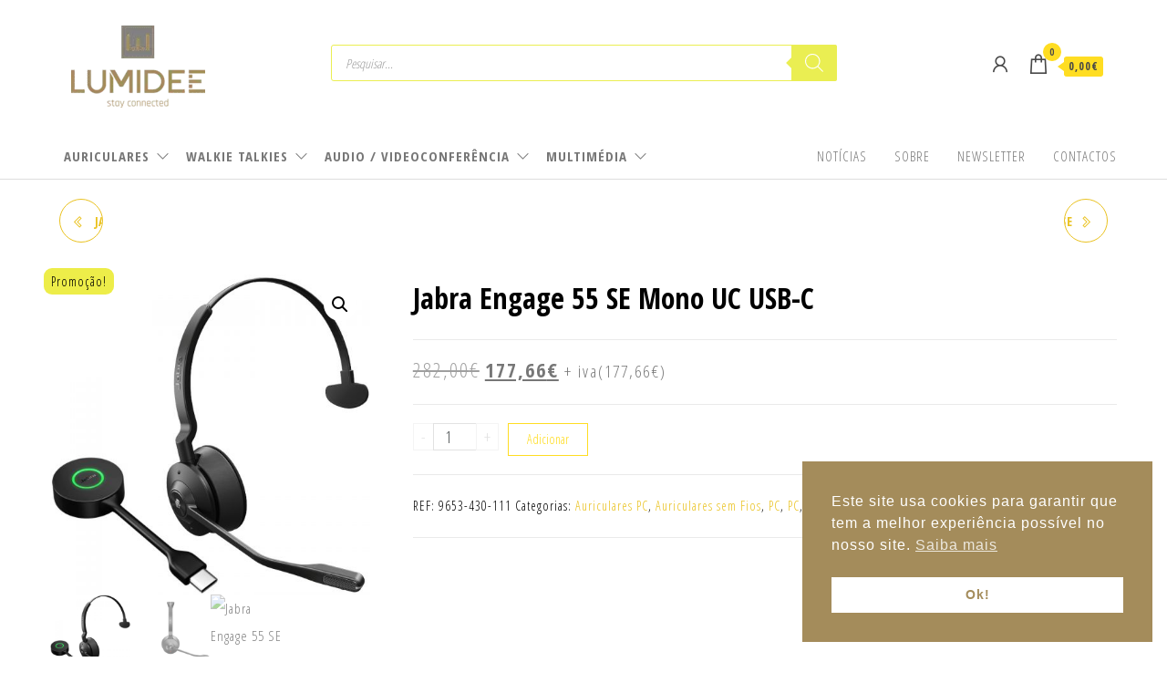

--- FILE ---
content_type: text/html; charset=UTF-8
request_url: https://webshop.lumideeportugal.pt/produto/jabra-engage-55-mono-usbc/
body_size: 46747
content:
<!DOCTYPE html>
<html lang="pt-pt">
    <head>
        <meta charset="UTF-8">
        <meta name="viewport" content="width=device-width, initial-scale=1">
        <link rel="profile" href="http://gmpg.org/xfn/11">
        <meta name='robots' content='index, follow, max-image-preview:large, max-snippet:-1, max-video-preview:-1' />
	<style>img:is([sizes="auto" i], [sizes^="auto," i]) { contain-intrinsic-size: 3000px 1500px }</style>
	
            <script data-no-defer="1" data-ezscrex="false" data-cfasync="false" data-pagespeed-no-defer data-cookieconsent="ignore">
                var ctPublicFunctions = {"_ajax_nonce":"7634624730","_rest_nonce":"a71b96bea1","_ajax_url":"\/wp-admin\/admin-ajax.php","_rest_url":"https:\/\/webshop.lumideeportugal.pt\/wp-json\/","data__cookies_type":"none","data__ajax_type":"rest","data__bot_detector_enabled":"1","data__frontend_data_log_enabled":1,"cookiePrefix":"","wprocket_detected":false,"host_url":"webshop.lumideeportugal.pt","text__ee_click_to_select":"Click to select the whole data","text__ee_original_email":"The complete one is","text__ee_got_it":"Got it","text__ee_blocked":"Blocked","text__ee_cannot_connect":"Cannot connect","text__ee_cannot_decode":"Can not decode email. Unknown reason","text__ee_email_decoder":"CleanTalk email decoder","text__ee_wait_for_decoding":"The magic is on the way!","text__ee_decoding_process":"Please wait a few seconds while we decode the contact data."}
            </script>
        
            <script data-no-defer="1" data-ezscrex="false" data-cfasync="false" data-pagespeed-no-defer data-cookieconsent="ignore">
                var ctPublic = {"_ajax_nonce":"7634624730","settings__forms__check_internal":"0","settings__forms__check_external":"0","settings__forms__force_protection":"0","settings__forms__search_test":"1","settings__forms__wc_add_to_cart":"0","settings__data__bot_detector_enabled":"1","settings__sfw__anti_crawler":0,"blog_home":"https:\/\/webshop.lumideeportugal.pt\/","pixel__setting":"3","pixel__enabled":true,"pixel__url":null,"data__email_check_before_post":"1","data__email_check_exist_post":"1","data__cookies_type":"none","data__key_is_ok":true,"data__visible_fields_required":true,"wl_brandname":"Anti-Spam by CleanTalk","wl_brandname_short":"CleanTalk","ct_checkjs_key":"8ab4c056394e933084770672552d2d50124402d47cc5305ceefd752d9afc953d","emailEncoderPassKey":"b5afac40f572a2c5f77064d2fea92a9b","bot_detector_forms_excluded":"W10=","advancedCacheExists":true,"varnishCacheExists":false,"wc_ajax_add_to_cart":true,"theRealPerson":{"phrases":{"trpHeading":"The Real Person Badge!","trpContent1":"The commenter acts as a real person and verified as not a bot.","trpContent2":" Anti-Spam by CleanTalk","trpContentLearnMore":"Learn more"},"trpContentLink":"https:\/\/cleantalk.org\/help\/the-real-person?utm_id=&amp;utm_term=&amp;utm_source=admin_side&amp;utm_medium=trp_badge&amp;utm_content=trp_badge_link_click&amp;utm_campaign=apbct_links","imgPersonUrl":"https:\/\/webshop.lumideeportugal.pt\/wp-content\/plugins\/cleantalk-spam-protect\/css\/images\/real_user.svg","imgShieldUrl":"https:\/\/webshop.lumideeportugal.pt\/wp-content\/plugins\/cleantalk-spam-protect\/css\/images\/shield.svg"}}
            </script>
        
<!-- Google Tag Manager for WordPress by gtm4wp.com -->
<script data-cfasync="false" data-pagespeed-no-defer>
	var gtm4wp_datalayer_name = "dataLayer";
	var dataLayer = dataLayer || [];
	const gtm4wp_use_sku_instead = 0;
	const gtm4wp_currency = 'EUR';
	const gtm4wp_product_per_impression = 0;
	const gtm4wp_clear_ecommerce = false;
	const gtm4wp_datalayer_max_timeout = 2000;
</script>
<!-- End Google Tag Manager for WordPress by gtm4wp.com --><!-- Google tag (gtag.js) consent mode dataLayer added by Site Kit -->
<script type="text/javascript" id="google_gtagjs-js-consent-mode-data-layer">
/* <![CDATA[ */
window.dataLayer = window.dataLayer || [];function gtag(){dataLayer.push(arguments);}
gtag('consent', 'default', {"ad_personalization":"denied","ad_storage":"denied","ad_user_data":"denied","analytics_storage":"denied","functionality_storage":"denied","security_storage":"denied","personalization_storage":"denied","region":["AT","BE","BG","CH","CY","CZ","DE","DK","EE","ES","FI","FR","GB","GR","HR","HU","IE","IS","IT","LI","LT","LU","LV","MT","NL","NO","PL","PT","RO","SE","SI","SK"],"wait_for_update":500});
window._googlesitekitConsentCategoryMap = {"statistics":["analytics_storage"],"marketing":["ad_storage","ad_user_data","ad_personalization"],"functional":["functionality_storage","security_storage"],"preferences":["personalization_storage"]};
window._googlesitekitConsents = {"ad_personalization":"denied","ad_storage":"denied","ad_user_data":"denied","analytics_storage":"denied","functionality_storage":"denied","security_storage":"denied","personalization_storage":"denied","region":["AT","BE","BG","CH","CY","CZ","DE","DK","EE","ES","FI","FR","GB","GR","HR","HU","IE","IS","IT","LI","LT","LU","LV","MT","NL","NO","PL","PT","RO","SE","SI","SK"],"wait_for_update":500};
/* ]]> */
</script>
<!-- End Google tag (gtag.js) consent mode dataLayer added by Site Kit -->

	<!-- This site is optimized with the Yoast SEO plugin v26.7 - https://yoast.com/wordpress/plugins/seo/ -->
	<title>Lumidee - Jabra Engage 55 SE Mono UC USB-C</title>
	<meta name="description" content="Jabra Engage 55 SE Mono UC USB-C - Auricular sem fios DECT que lhe oferece qualidade profissional em qualquer lugar. Compre já! Entrega 24H!" />
	<link rel="canonical" href="https://webshop.lumideeportugal.pt/produto/jabra-engage-55-mono-usbc/" />
	<meta property="og:locale" content="pt_PT" />
	<meta property="og:type" content="article" />
	<meta property="og:title" content="Lumidee - Jabra Engage 55 SE Mono UC USB-C" />
	<meta property="og:description" content="Jabra Engage 55 SE Mono UC USB-C - Auricular sem fios DECT que lhe oferece qualidade profissional em qualquer lugar. Compre já! Entrega 24H!" />
	<meta property="og:url" content="https://webshop.lumideeportugal.pt/produto/jabra-engage-55-mono-usbc/" />
	<meta property="og:site_name" content="Lumidee" />
	<meta property="article:publisher" content="https://www.facebook.com/LumideePortugal" />
	<meta property="article:modified_time" content="2025-03-27T15:03:16+00:00" />
	<meta property="og:image" content="https://webshop.lumideeportugal.pt/wp-content/uploads/2022/06/engage_55_mono_ms_usb-c-1.jpg" />
	<meta property="og:image:width" content="500" />
	<meta property="og:image:height" content="500" />
	<meta property="og:image:type" content="image/jpeg" />
	<meta name="twitter:card" content="summary_large_image" />
	<meta name="twitter:label1" content="Tempo estimado de leitura" />
	<meta name="twitter:data1" content="3 minutos" />
	<script type="application/ld+json" class="yoast-schema-graph">{"@context":"https://schema.org","@graph":[{"@type":"WebPage","@id":"https://webshop.lumideeportugal.pt/produto/jabra-engage-55-mono-usbc/","url":"https://webshop.lumideeportugal.pt/produto/jabra-engage-55-mono-usbc/","name":"Lumidee - Jabra Engage 55 SE Mono UC USB-C","isPartOf":{"@id":"https://webshop.lumideeportugal.pt/#website"},"primaryImageOfPage":{"@id":"https://webshop.lumideeportugal.pt/produto/jabra-engage-55-mono-usbc/#primaryimage"},"image":{"@id":"https://webshop.lumideeportugal.pt/produto/jabra-engage-55-mono-usbc/#primaryimage"},"thumbnailUrl":"https://webshop.lumideeportugal.pt/wp-content/uploads/2022/06/engage_55_mono_ms_usb-c-1.jpg","datePublished":"2022-06-29T15:02:08+00:00","dateModified":"2025-03-27T15:03:16+00:00","description":"Jabra Engage 55 SE Mono UC USB-C - Auricular sem fios DECT que lhe oferece qualidade profissional em qualquer lugar. Compre já! Entrega 24H!","breadcrumb":{"@id":"https://webshop.lumideeportugal.pt/produto/jabra-engage-55-mono-usbc/#breadcrumb"},"inLanguage":"pt-PT","potentialAction":[{"@type":"ReadAction","target":["https://webshop.lumideeportugal.pt/produto/jabra-engage-55-mono-usbc/"]}]},{"@type":"ImageObject","inLanguage":"pt-PT","@id":"https://webshop.lumideeportugal.pt/produto/jabra-engage-55-mono-usbc/#primaryimage","url":"https://webshop.lumideeportugal.pt/wp-content/uploads/2022/06/engage_55_mono_ms_usb-c-1.jpg","contentUrl":"https://webshop.lumideeportugal.pt/wp-content/uploads/2022/06/engage_55_mono_ms_usb-c-1.jpg","width":500,"height":500},{"@type":"BreadcrumbList","@id":"https://webshop.lumideeportugal.pt/produto/jabra-engage-55-mono-usbc/#breadcrumb","itemListElement":[{"@type":"ListItem","position":1,"name":"Início","item":"https://webshop.lumideeportugal.pt/"},{"@type":"ListItem","position":2,"name":"Produtos","item":"https://webshop.lumideeportugal.pt/shop/"},{"@type":"ListItem","position":3,"name":"Jabra Engage 55 SE Mono UC USB-C"}]},{"@type":"WebSite","@id":"https://webshop.lumideeportugal.pt/#website","url":"https://webshop.lumideeportugal.pt/","name":"Lumidee","description":"Headsets and Walkie talkies Specialist","publisher":{"@id":"https://webshop.lumideeportugal.pt/#organization"},"potentialAction":[{"@type":"SearchAction","target":{"@type":"EntryPoint","urlTemplate":"https://webshop.lumideeportugal.pt/?s={search_term_string}"},"query-input":{"@type":"PropertyValueSpecification","valueRequired":true,"valueName":"search_term_string"}}],"inLanguage":"pt-PT"},{"@type":"Organization","@id":"https://webshop.lumideeportugal.pt/#organization","name":"Lumidee Portugal","url":"https://webshop.lumideeportugal.pt/","logo":{"@type":"ImageObject","inLanguage":"pt-PT","@id":"https://webshop.lumideeportugal.pt/#/schema/logo/image/","url":"https://webshop.lumideeportugal.pt/wp-content/uploads/2021/12/Logo-Lumidee_200.jpg","contentUrl":"https://webshop.lumideeportugal.pt/wp-content/uploads/2021/12/Logo-Lumidee_200.jpg","width":200,"height":123,"caption":"Lumidee Portugal"},"image":{"@id":"https://webshop.lumideeportugal.pt/#/schema/logo/image/"},"sameAs":["https://www.facebook.com/LumideePortugal","https://www.linkedin.com/company/lumidee-portugal"]}]}</script>
	<!-- / Yoast SEO plugin. -->


<link rel='dns-prefetch' href='//fd.cleantalk.org' />
<link rel='dns-prefetch' href='//www.googletagmanager.com' />
<link rel='dns-prefetch' href='//use.fontawesome.com' />
<link rel='dns-prefetch' href='//fonts.googleapis.com' />
<link href='https://fonts.gstatic.com' crossorigin rel='preconnect' />
<link rel="alternate" type="application/rss+xml" title="Lumidee &raquo; Feed" href="https://webshop.lumideeportugal.pt/feed/" />
<link rel="alternate" type="application/rss+xml" title="Lumidee &raquo; Feed de comentários" href="https://webshop.lumideeportugal.pt/comments/feed/" />
<link rel="alternate" type="application/rss+xml" title="Feed de comentários de Lumidee &raquo; Jabra Engage 55 SE Mono UC USB-C" href="https://webshop.lumideeportugal.pt/produto/jabra-engage-55-mono-usbc/feed/" />
<script type="text/javascript">
/* <![CDATA[ */
window._wpemojiSettings = {"baseUrl":"https:\/\/s.w.org\/images\/core\/emoji\/16.0.1\/72x72\/","ext":".png","svgUrl":"https:\/\/s.w.org\/images\/core\/emoji\/16.0.1\/svg\/","svgExt":".svg","source":{"concatemoji":"https:\/\/webshop.lumideeportugal.pt\/wp-includes\/js\/wp-emoji-release.min.js?ver=6.8.3"}};
/*! This file is auto-generated */
!function(s,n){var o,i,e;function c(e){try{var t={supportTests:e,timestamp:(new Date).valueOf()};sessionStorage.setItem(o,JSON.stringify(t))}catch(e){}}function p(e,t,n){e.clearRect(0,0,e.canvas.width,e.canvas.height),e.fillText(t,0,0);var t=new Uint32Array(e.getImageData(0,0,e.canvas.width,e.canvas.height).data),a=(e.clearRect(0,0,e.canvas.width,e.canvas.height),e.fillText(n,0,0),new Uint32Array(e.getImageData(0,0,e.canvas.width,e.canvas.height).data));return t.every(function(e,t){return e===a[t]})}function u(e,t){e.clearRect(0,0,e.canvas.width,e.canvas.height),e.fillText(t,0,0);for(var n=e.getImageData(16,16,1,1),a=0;a<n.data.length;a++)if(0!==n.data[a])return!1;return!0}function f(e,t,n,a){switch(t){case"flag":return n(e,"\ud83c\udff3\ufe0f\u200d\u26a7\ufe0f","\ud83c\udff3\ufe0f\u200b\u26a7\ufe0f")?!1:!n(e,"\ud83c\udde8\ud83c\uddf6","\ud83c\udde8\u200b\ud83c\uddf6")&&!n(e,"\ud83c\udff4\udb40\udc67\udb40\udc62\udb40\udc65\udb40\udc6e\udb40\udc67\udb40\udc7f","\ud83c\udff4\u200b\udb40\udc67\u200b\udb40\udc62\u200b\udb40\udc65\u200b\udb40\udc6e\u200b\udb40\udc67\u200b\udb40\udc7f");case"emoji":return!a(e,"\ud83e\udedf")}return!1}function g(e,t,n,a){var r="undefined"!=typeof WorkerGlobalScope&&self instanceof WorkerGlobalScope?new OffscreenCanvas(300,150):s.createElement("canvas"),o=r.getContext("2d",{willReadFrequently:!0}),i=(o.textBaseline="top",o.font="600 32px Arial",{});return e.forEach(function(e){i[e]=t(o,e,n,a)}),i}function t(e){var t=s.createElement("script");t.src=e,t.defer=!0,s.head.appendChild(t)}"undefined"!=typeof Promise&&(o="wpEmojiSettingsSupports",i=["flag","emoji"],n.supports={everything:!0,everythingExceptFlag:!0},e=new Promise(function(e){s.addEventListener("DOMContentLoaded",e,{once:!0})}),new Promise(function(t){var n=function(){try{var e=JSON.parse(sessionStorage.getItem(o));if("object"==typeof e&&"number"==typeof e.timestamp&&(new Date).valueOf()<e.timestamp+604800&&"object"==typeof e.supportTests)return e.supportTests}catch(e){}return null}();if(!n){if("undefined"!=typeof Worker&&"undefined"!=typeof OffscreenCanvas&&"undefined"!=typeof URL&&URL.createObjectURL&&"undefined"!=typeof Blob)try{var e="postMessage("+g.toString()+"("+[JSON.stringify(i),f.toString(),p.toString(),u.toString()].join(",")+"));",a=new Blob([e],{type:"text/javascript"}),r=new Worker(URL.createObjectURL(a),{name:"wpTestEmojiSupports"});return void(r.onmessage=function(e){c(n=e.data),r.terminate(),t(n)})}catch(e){}c(n=g(i,f,p,u))}t(n)}).then(function(e){for(var t in e)n.supports[t]=e[t],n.supports.everything=n.supports.everything&&n.supports[t],"flag"!==t&&(n.supports.everythingExceptFlag=n.supports.everythingExceptFlag&&n.supports[t]);n.supports.everythingExceptFlag=n.supports.everythingExceptFlag&&!n.supports.flag,n.DOMReady=!1,n.readyCallback=function(){n.DOMReady=!0}}).then(function(){return e}).then(function(){var e;n.supports.everything||(n.readyCallback(),(e=n.source||{}).concatemoji?t(e.concatemoji):e.wpemoji&&e.twemoji&&(t(e.twemoji),t(e.wpemoji)))}))}((window,document),window._wpemojiSettings);
/* ]]> */
</script>
<link rel='stylesheet' id='font-awesome-css' href='https://webshop.lumideeportugal.pt/wp-content/plugins/load-more-products-for-woocommerce/berocket/assets/css/font-awesome.min.css?ver=6.8.3' type='text/css' media='all' />
<link rel='stylesheet' id='hfe-widgets-style-css' href='https://webshop.lumideeportugal.pt/wp-content/plugins/header-footer-elementor/inc/widgets-css/frontend.css?ver=2.8.1' type='text/css' media='all' />
<link rel='stylesheet' id='hfe-woo-product-grid-css' href='https://webshop.lumideeportugal.pt/wp-content/plugins/header-footer-elementor/inc/widgets-css/woo-products.css?ver=2.8.1' type='text/css' media='all' />
<style id='wp-emoji-styles-inline-css' type='text/css'>

	img.wp-smiley, img.emoji {
		display: inline !important;
		border: none !important;
		box-shadow: none !important;
		height: 1em !important;
		width: 1em !important;
		margin: 0 0.07em !important;
		vertical-align: -0.1em !important;
		background: none !important;
		padding: 0 !important;
	}
</style>
<link rel='stylesheet' id='wp-block-library-css' href='https://webshop.lumideeportugal.pt/wp-includes/css/dist/block-library/style.min.css?ver=6.8.3' type='text/css' media='all' />
<style id='classic-theme-styles-inline-css' type='text/css'>
/*! This file is auto-generated */
.wp-block-button__link{color:#fff;background-color:#32373c;border-radius:9999px;box-shadow:none;text-decoration:none;padding:calc(.667em + 2px) calc(1.333em + 2px);font-size:1.125em}.wp-block-file__button{background:#32373c;color:#fff;text-decoration:none}
</style>
<link rel='stylesheet' id='cr-frontend-css-css' href='https://webshop.lumideeportugal.pt/wp-content/plugins/customer-reviews-woocommerce/css/frontend.css?ver=5.96.0' type='text/css' media='all' />
<link rel='stylesheet' id='cr-badges-css-css' href='https://webshop.lumideeportugal.pt/wp-content/plugins/customer-reviews-woocommerce/css/badges.css?ver=5.96.0' type='text/css' media='all' />
<style id='global-styles-inline-css' type='text/css'>
:root{--wp--preset--aspect-ratio--square: 1;--wp--preset--aspect-ratio--4-3: 4/3;--wp--preset--aspect-ratio--3-4: 3/4;--wp--preset--aspect-ratio--3-2: 3/2;--wp--preset--aspect-ratio--2-3: 2/3;--wp--preset--aspect-ratio--16-9: 16/9;--wp--preset--aspect-ratio--9-16: 9/16;--wp--preset--color--black: #000000;--wp--preset--color--cyan-bluish-gray: #abb8c3;--wp--preset--color--white: #ffffff;--wp--preset--color--pale-pink: #f78da7;--wp--preset--color--vivid-red: #cf2e2e;--wp--preset--color--luminous-vivid-orange: #ff6900;--wp--preset--color--luminous-vivid-amber: #fcb900;--wp--preset--color--light-green-cyan: #7bdcb5;--wp--preset--color--vivid-green-cyan: #00d084;--wp--preset--color--pale-cyan-blue: #8ed1fc;--wp--preset--color--vivid-cyan-blue: #0693e3;--wp--preset--color--vivid-purple: #9b51e0;--wp--preset--gradient--vivid-cyan-blue-to-vivid-purple: linear-gradient(135deg,rgba(6,147,227,1) 0%,rgb(155,81,224) 100%);--wp--preset--gradient--light-green-cyan-to-vivid-green-cyan: linear-gradient(135deg,rgb(122,220,180) 0%,rgb(0,208,130) 100%);--wp--preset--gradient--luminous-vivid-amber-to-luminous-vivid-orange: linear-gradient(135deg,rgba(252,185,0,1) 0%,rgba(255,105,0,1) 100%);--wp--preset--gradient--luminous-vivid-orange-to-vivid-red: linear-gradient(135deg,rgba(255,105,0,1) 0%,rgb(207,46,46) 100%);--wp--preset--gradient--very-light-gray-to-cyan-bluish-gray: linear-gradient(135deg,rgb(238,238,238) 0%,rgb(169,184,195) 100%);--wp--preset--gradient--cool-to-warm-spectrum: linear-gradient(135deg,rgb(74,234,220) 0%,rgb(151,120,209) 20%,rgb(207,42,186) 40%,rgb(238,44,130) 60%,rgb(251,105,98) 80%,rgb(254,248,76) 100%);--wp--preset--gradient--blush-light-purple: linear-gradient(135deg,rgb(255,206,236) 0%,rgb(152,150,240) 100%);--wp--preset--gradient--blush-bordeaux: linear-gradient(135deg,rgb(254,205,165) 0%,rgb(254,45,45) 50%,rgb(107,0,62) 100%);--wp--preset--gradient--luminous-dusk: linear-gradient(135deg,rgb(255,203,112) 0%,rgb(199,81,192) 50%,rgb(65,88,208) 100%);--wp--preset--gradient--pale-ocean: linear-gradient(135deg,rgb(255,245,203) 0%,rgb(182,227,212) 50%,rgb(51,167,181) 100%);--wp--preset--gradient--electric-grass: linear-gradient(135deg,rgb(202,248,128) 0%,rgb(113,206,126) 100%);--wp--preset--gradient--midnight: linear-gradient(135deg,rgb(2,3,129) 0%,rgb(40,116,252) 100%);--wp--preset--font-size--small: 13px;--wp--preset--font-size--medium: 20px;--wp--preset--font-size--large: 36px;--wp--preset--font-size--x-large: 42px;--wp--preset--spacing--20: 0.44rem;--wp--preset--spacing--30: 0.67rem;--wp--preset--spacing--40: 1rem;--wp--preset--spacing--50: 1.5rem;--wp--preset--spacing--60: 2.25rem;--wp--preset--spacing--70: 3.38rem;--wp--preset--spacing--80: 5.06rem;--wp--preset--shadow--natural: 6px 6px 9px rgba(0, 0, 0, 0.2);--wp--preset--shadow--deep: 12px 12px 50px rgba(0, 0, 0, 0.4);--wp--preset--shadow--sharp: 6px 6px 0px rgba(0, 0, 0, 0.2);--wp--preset--shadow--outlined: 6px 6px 0px -3px rgba(255, 255, 255, 1), 6px 6px rgba(0, 0, 0, 1);--wp--preset--shadow--crisp: 6px 6px 0px rgba(0, 0, 0, 1);}:where(.is-layout-flex){gap: 0.5em;}:where(.is-layout-grid){gap: 0.5em;}body .is-layout-flex{display: flex;}.is-layout-flex{flex-wrap: wrap;align-items: center;}.is-layout-flex > :is(*, div){margin: 0;}body .is-layout-grid{display: grid;}.is-layout-grid > :is(*, div){margin: 0;}:where(.wp-block-columns.is-layout-flex){gap: 2em;}:where(.wp-block-columns.is-layout-grid){gap: 2em;}:where(.wp-block-post-template.is-layout-flex){gap: 1.25em;}:where(.wp-block-post-template.is-layout-grid){gap: 1.25em;}.has-black-color{color: var(--wp--preset--color--black) !important;}.has-cyan-bluish-gray-color{color: var(--wp--preset--color--cyan-bluish-gray) !important;}.has-white-color{color: var(--wp--preset--color--white) !important;}.has-pale-pink-color{color: var(--wp--preset--color--pale-pink) !important;}.has-vivid-red-color{color: var(--wp--preset--color--vivid-red) !important;}.has-luminous-vivid-orange-color{color: var(--wp--preset--color--luminous-vivid-orange) !important;}.has-luminous-vivid-amber-color{color: var(--wp--preset--color--luminous-vivid-amber) !important;}.has-light-green-cyan-color{color: var(--wp--preset--color--light-green-cyan) !important;}.has-vivid-green-cyan-color{color: var(--wp--preset--color--vivid-green-cyan) !important;}.has-pale-cyan-blue-color{color: var(--wp--preset--color--pale-cyan-blue) !important;}.has-vivid-cyan-blue-color{color: var(--wp--preset--color--vivid-cyan-blue) !important;}.has-vivid-purple-color{color: var(--wp--preset--color--vivid-purple) !important;}.has-black-background-color{background-color: var(--wp--preset--color--black) !important;}.has-cyan-bluish-gray-background-color{background-color: var(--wp--preset--color--cyan-bluish-gray) !important;}.has-white-background-color{background-color: var(--wp--preset--color--white) !important;}.has-pale-pink-background-color{background-color: var(--wp--preset--color--pale-pink) !important;}.has-vivid-red-background-color{background-color: var(--wp--preset--color--vivid-red) !important;}.has-luminous-vivid-orange-background-color{background-color: var(--wp--preset--color--luminous-vivid-orange) !important;}.has-luminous-vivid-amber-background-color{background-color: var(--wp--preset--color--luminous-vivid-amber) !important;}.has-light-green-cyan-background-color{background-color: var(--wp--preset--color--light-green-cyan) !important;}.has-vivid-green-cyan-background-color{background-color: var(--wp--preset--color--vivid-green-cyan) !important;}.has-pale-cyan-blue-background-color{background-color: var(--wp--preset--color--pale-cyan-blue) !important;}.has-vivid-cyan-blue-background-color{background-color: var(--wp--preset--color--vivid-cyan-blue) !important;}.has-vivid-purple-background-color{background-color: var(--wp--preset--color--vivid-purple) !important;}.has-black-border-color{border-color: var(--wp--preset--color--black) !important;}.has-cyan-bluish-gray-border-color{border-color: var(--wp--preset--color--cyan-bluish-gray) !important;}.has-white-border-color{border-color: var(--wp--preset--color--white) !important;}.has-pale-pink-border-color{border-color: var(--wp--preset--color--pale-pink) !important;}.has-vivid-red-border-color{border-color: var(--wp--preset--color--vivid-red) !important;}.has-luminous-vivid-orange-border-color{border-color: var(--wp--preset--color--luminous-vivid-orange) !important;}.has-luminous-vivid-amber-border-color{border-color: var(--wp--preset--color--luminous-vivid-amber) !important;}.has-light-green-cyan-border-color{border-color: var(--wp--preset--color--light-green-cyan) !important;}.has-vivid-green-cyan-border-color{border-color: var(--wp--preset--color--vivid-green-cyan) !important;}.has-pale-cyan-blue-border-color{border-color: var(--wp--preset--color--pale-cyan-blue) !important;}.has-vivid-cyan-blue-border-color{border-color: var(--wp--preset--color--vivid-cyan-blue) !important;}.has-vivid-purple-border-color{border-color: var(--wp--preset--color--vivid-purple) !important;}.has-vivid-cyan-blue-to-vivid-purple-gradient-background{background: var(--wp--preset--gradient--vivid-cyan-blue-to-vivid-purple) !important;}.has-light-green-cyan-to-vivid-green-cyan-gradient-background{background: var(--wp--preset--gradient--light-green-cyan-to-vivid-green-cyan) !important;}.has-luminous-vivid-amber-to-luminous-vivid-orange-gradient-background{background: var(--wp--preset--gradient--luminous-vivid-amber-to-luminous-vivid-orange) !important;}.has-luminous-vivid-orange-to-vivid-red-gradient-background{background: var(--wp--preset--gradient--luminous-vivid-orange-to-vivid-red) !important;}.has-very-light-gray-to-cyan-bluish-gray-gradient-background{background: var(--wp--preset--gradient--very-light-gray-to-cyan-bluish-gray) !important;}.has-cool-to-warm-spectrum-gradient-background{background: var(--wp--preset--gradient--cool-to-warm-spectrum) !important;}.has-blush-light-purple-gradient-background{background: var(--wp--preset--gradient--blush-light-purple) !important;}.has-blush-bordeaux-gradient-background{background: var(--wp--preset--gradient--blush-bordeaux) !important;}.has-luminous-dusk-gradient-background{background: var(--wp--preset--gradient--luminous-dusk) !important;}.has-pale-ocean-gradient-background{background: var(--wp--preset--gradient--pale-ocean) !important;}.has-electric-grass-gradient-background{background: var(--wp--preset--gradient--electric-grass) !important;}.has-midnight-gradient-background{background: var(--wp--preset--gradient--midnight) !important;}.has-small-font-size{font-size: var(--wp--preset--font-size--small) !important;}.has-medium-font-size{font-size: var(--wp--preset--font-size--medium) !important;}.has-large-font-size{font-size: var(--wp--preset--font-size--large) !important;}.has-x-large-font-size{font-size: var(--wp--preset--font-size--x-large) !important;}
:where(.wp-block-post-template.is-layout-flex){gap: 1.25em;}:where(.wp-block-post-template.is-layout-grid){gap: 1.25em;}
:where(.wp-block-columns.is-layout-flex){gap: 2em;}:where(.wp-block-columns.is-layout-grid){gap: 2em;}
:root :where(.wp-block-pullquote){font-size: 1.5em;line-height: 1.6;}
</style>
<link rel='stylesheet' id='cleantalk-public-css-css' href='https://webshop.lumideeportugal.pt/wp-content/plugins/cleantalk-spam-protect/css/cleantalk-public.min.css?ver=6.70.1_1768471295' type='text/css' media='all' />
<link rel='stylesheet' id='cleantalk-email-decoder-css-css' href='https://webshop.lumideeportugal.pt/wp-content/plugins/cleantalk-spam-protect/css/cleantalk-email-decoder.min.css?ver=6.70.1_1768471295' type='text/css' media='all' />
<link rel='stylesheet' id='cleantalk-trp-css-css' href='https://webshop.lumideeportugal.pt/wp-content/plugins/cleantalk-spam-protect/css/cleantalk-trp.min.css?ver=6.70.1_1768471295' type='text/css' media='all' />
<link rel='stylesheet' id='envo-shop-pro-css' href='https://webshop.lumideeportugal.pt/wp-content/plugins/envo-shop-pro/css/style.css?ver=1.5.0' type='text/css' media='all' />
<link rel='stylesheet' id='envo-shop-pro-fancybox-css' href='https://webshop.lumideeportugal.pt/wp-content/plugins/envo-shop-pro/css/jquery.fancybox.min.css?ver=1.5.0' type='text/css' media='all' />
<link rel='stylesheet' id='wpsm_ac-font-awesome-front-css' href='https://webshop.lumideeportugal.pt/wp-content/plugins/responsive-accordion-and-collapse/css/font-awesome/css/font-awesome.min.css?ver=6.8.3' type='text/css' media='all' />
<link rel='stylesheet' id='wpsm_ac_bootstrap-front-css' href='https://webshop.lumideeportugal.pt/wp-content/plugins/responsive-accordion-and-collapse/css/bootstrap-front.css?ver=6.8.3' type='text/css' media='all' />
<link rel='stylesheet' id='style-css' href='https://webshop.lumideeportugal.pt/wp-content/plugins/woo-sidebar-category-accordion/css/wcsca.css?ver=6.8.3' type='text/css' media='all' />
<link rel='stylesheet' id='fontawesome-css' href='https://use.fontawesome.com/releases/v5.6.3/css/all.css?ver=4.6.1' type='text/css' media='all' />
<link rel='stylesheet' id='photoswipe-css' href='https://webshop.lumideeportugal.pt/wp-content/plugins/woocommerce/assets/css/photoswipe/photoswipe.min.css?ver=10.4.3' type='text/css' media='all' />
<link rel='stylesheet' id='photoswipe-default-skin-css' href='https://webshop.lumideeportugal.pt/wp-content/plugins/woocommerce/assets/css/photoswipe/default-skin/default-skin.min.css?ver=10.4.3' type='text/css' media='all' />
<link rel='stylesheet' id='woocommerce-layout-css' href='https://webshop.lumideeportugal.pt/wp-content/plugins/woocommerce/assets/css/woocommerce-layout.css?ver=10.4.3' type='text/css' media='all' />
<link rel='stylesheet' id='woocommerce-smallscreen-css' href='https://webshop.lumideeportugal.pt/wp-content/plugins/woocommerce/assets/css/woocommerce-smallscreen.css?ver=10.4.3' type='text/css' media='only screen and (max-width: 768px)' />
<link rel='stylesheet' id='woocommerce-general-css' href='https://webshop.lumideeportugal.pt/wp-content/plugins/woocommerce/assets/css/woocommerce.css?ver=10.4.3' type='text/css' media='all' />
<style id='woocommerce-inline-inline-css' type='text/css'>
.woocommerce form .form-row .required { visibility: visible; }
@media only screen and (min-width: 769px) {.woocommerce #content div.product div.summary, .woocommerce div.product div.summary, .woocommerce-page #content div.product div.summary, .woocommerce-page div.product div.summary{width: 70%; padding-left: 4%;}}
</style>
<link rel='stylesheet' id='aws-style-css' href='https://webshop.lumideeportugal.pt/wp-content/plugins/advanced-woo-search/assets/css/common.min.css?ver=3.51' type='text/css' media='all' />
<link rel='stylesheet' id='wpml-legacy-horizontal-list-0-css' href='https://webshop.lumideeportugal.pt/wp-content/plugins/sitepress-multilingual-cms/templates/language-switchers/legacy-list-horizontal/style.min.css?ver=1' type='text/css' media='all' />
<style id='wpml-legacy-horizontal-list-0-inline-css' type='text/css'>
.wpml-ls-statics-footer{background-color:#ffffff;}.wpml-ls-statics-footer, .wpml-ls-statics-footer .wpml-ls-sub-menu, .wpml-ls-statics-footer a {border-color:#ffffff;}.wpml-ls-statics-footer a, .wpml-ls-statics-footer .wpml-ls-sub-menu a, .wpml-ls-statics-footer .wpml-ls-sub-menu a:link, .wpml-ls-statics-footer li:not(.wpml-ls-current-language) .wpml-ls-link, .wpml-ls-statics-footer li:not(.wpml-ls-current-language) .wpml-ls-link:link {color:#141414;}.wpml-ls-statics-footer .wpml-ls-sub-menu a:hover,.wpml-ls-statics-footer .wpml-ls-sub-menu a:focus, .wpml-ls-statics-footer .wpml-ls-sub-menu a:link:hover, .wpml-ls-statics-footer .wpml-ls-sub-menu a:link:focus {color:#000000;background-color:#eeeeee;}.wpml-ls-statics-footer .wpml-ls-current-language > a {color:#666666;background-color:#ffffff;}.wpml-ls-statics-footer .wpml-ls-current-language:hover>a, .wpml-ls-statics-footer .wpml-ls-current-language>a:focus {color:#000000;background-color:#eeeeee;}
</style>
<link rel='stylesheet' id='nsc_bar_nice-cookie-consent-css' href='https://webshop.lumideeportugal.pt/wp-content/plugins/beautiful-and-responsive-cookie-consent/public/cookieNSCconsent.min.css?ver=4.9.1' type='text/css' media='all' />
<link rel='stylesheet' id='hfe-style-css' href='https://webshop.lumideeportugal.pt/wp-content/plugins/header-footer-elementor/assets/css/header-footer-elementor.css?ver=2.8.1' type='text/css' media='all' />
<link rel='stylesheet' id='elementor-icons-css' href='https://webshop.lumideeportugal.pt/wp-content/plugins/elementor/assets/lib/eicons/css/elementor-icons.min.css?ver=5.45.0' type='text/css' media='all' />
<link rel='stylesheet' id='elementor-frontend-css' href='https://webshop.lumideeportugal.pt/wp-content/plugins/elementor/assets/css/frontend.min.css?ver=3.34.1' type='text/css' media='all' />
<link rel='stylesheet' id='elementor-post-3049-css' href='https://webshop.lumideeportugal.pt/wp-content/uploads/elementor/css/post-3049.css?ver=1768744199' type='text/css' media='all' />
<link rel='stylesheet' id='font-awesome-5-all-css' href='https://webshop.lumideeportugal.pt/wp-content/plugins/elementor/assets/lib/font-awesome/css/all.min.css?ver=3.34.1' type='text/css' media='all' />
<link rel='stylesheet' id='font-awesome-4-shim-css' href='https://webshop.lumideeportugal.pt/wp-content/plugins/elementor/assets/lib/font-awesome/css/v4-shims.min.css?ver=3.34.1' type='text/css' media='all' />
<link rel='stylesheet' id='widget-image-css' href='https://webshop.lumideeportugal.pt/wp-content/plugins/elementor/assets/css/widget-image.min.css?ver=3.34.1' type='text/css' media='all' />
<link rel='stylesheet' id='widget-video-css' href='https://webshop.lumideeportugal.pt/wp-content/plugins/elementor/assets/css/widget-video.min.css?ver=3.34.1' type='text/css' media='all' />
<link rel='stylesheet' id='dgwt-wcas-style-css' href='https://webshop.lumideeportugal.pt/wp-content/plugins/ajax-search-for-woocommerce-premium/assets/css/style.min.css?ver=1.20.2' type='text/css' media='all' />
<link rel='stylesheet' id='envo-shop-fonts-css' href='https://fonts.googleapis.com/css?family=Open+Sans+Condensed%3A300%2C500%2C700&#038;subset=cyrillic%2Ccyrillic-ext%2Cgreek%2Cgreek-ext%2Clatin-ext%2Cvietnamese' type='text/css' media='all' />
<link rel='stylesheet' id='bootstrap-css' href='https://webshop.lumideeportugal.pt/wp-content/themes/envo-shop/css/bootstrap.css?ver=3.3.7' type='text/css' media='all' />
<link rel='stylesheet' id='mmenu-light-css' href='https://webshop.lumideeportugal.pt/wp-content/themes/envo-shop/css/mmenu-light.min.css?ver=1.2.1' type='text/css' media='all' />
<link rel='stylesheet' id='envo-shop-stylesheet-css' href='https://webshop.lumideeportugal.pt/wp-content/themes/envo-shop/style.css?ver=1.2.1' type='text/css' media='all' />
<link rel='stylesheet' id='line-awesome-css' href='https://webshop.lumideeportugal.pt/wp-content/themes/envo-shop/css/line-awesome.min.css?ver=1.3.0' type='text/css' media='all' />
<link rel='stylesheet' id='newsletter-css' href='https://webshop.lumideeportugal.pt/wp-content/plugins/newsletter/style.css?ver=9.1.0' type='text/css' media='all' />
<link rel='stylesheet' id='hfe-elementor-icons-css' href='https://webshop.lumideeportugal.pt/wp-content/plugins/elementor/assets/lib/eicons/css/elementor-icons.min.css?ver=5.34.0' type='text/css' media='all' />
<link rel='stylesheet' id='hfe-icons-list-css' href='https://webshop.lumideeportugal.pt/wp-content/plugins/elementor/assets/css/widget-icon-list.min.css?ver=3.24.3' type='text/css' media='all' />
<link rel='stylesheet' id='hfe-social-icons-css' href='https://webshop.lumideeportugal.pt/wp-content/plugins/elementor/assets/css/widget-social-icons.min.css?ver=3.24.0' type='text/css' media='all' />
<link rel='stylesheet' id='hfe-social-share-icons-brands-css' href='https://webshop.lumideeportugal.pt/wp-content/plugins/elementor/assets/lib/font-awesome/css/brands.css?ver=5.15.3' type='text/css' media='all' />
<link rel='stylesheet' id='hfe-social-share-icons-fontawesome-css' href='https://webshop.lumideeportugal.pt/wp-content/plugins/elementor/assets/lib/font-awesome/css/fontawesome.css?ver=5.15.3' type='text/css' media='all' />
<link rel='stylesheet' id='hfe-nav-menu-icons-css' href='https://webshop.lumideeportugal.pt/wp-content/plugins/elementor/assets/lib/font-awesome/css/solid.css?ver=5.15.3' type='text/css' media='all' />
<link rel='stylesheet' id='hfe-widget-blockquote-css' href='https://webshop.lumideeportugal.pt/wp-content/plugins/elementor-pro/assets/css/widget-blockquote.min.css?ver=3.25.0' type='text/css' media='all' />
<link rel='stylesheet' id='hfe-mega-menu-css' href='https://webshop.lumideeportugal.pt/wp-content/plugins/elementor-pro/assets/css/widget-mega-menu.min.css?ver=3.26.2' type='text/css' media='all' />
<link rel='stylesheet' id='hfe-nav-menu-widget-css' href='https://webshop.lumideeportugal.pt/wp-content/plugins/elementor-pro/assets/css/widget-nav-menu.min.css?ver=3.26.0' type='text/css' media='all' />
<link rel='stylesheet' id='eael-general-css' href='https://webshop.lumideeportugal.pt/wp-content/plugins/essential-addons-for-elementor-lite/assets/front-end/css/view/general.min.css?ver=6.5.7' type='text/css' media='all' />
<link rel='stylesheet' id='elementor-gf-local-roboto-css' href='https://webshop.lumideeportugal.pt/wp-content/uploads/elementor/google-fonts/css/roboto.css?ver=1742266364' type='text/css' media='all' />
<link rel='stylesheet' id='elementor-gf-local-robotoslab-css' href='https://webshop.lumideeportugal.pt/wp-content/uploads/elementor/google-fonts/css/robotoslab.css?ver=1742266366' type='text/css' media='all' />
<script id='nsc_bar_get_dataLayer_banner_init_script' nowprocket data-pagespeed-no-defer data-cfasync data-no-optimize='1' data-no-defer='1' type='text/javascript'>!function(e,o,n,s){const c={"cookieconsent_status":{"value":"","defaultValue":"allow"}},i="dataLayer",t=Object.keys(c),a={event:"beautiful_cookie_consent_initialized"};for(let e=0;e<t.length;e++)a[t[e]]=d(t[e],"info")||c[t[e]].defaultValue,"dismiss"===a[t[e]]&&(a[t[e]]="allow");function d(e,o){if("newBanner"!==o)return l(e);let n=l("cookieconsent_status");return n?(n=decodeURIComponent(n),n?(n=JSON.parse(n),n?!0===n.categories.includes(e)?"allow":"deny":(console.warn("cookie not found 3"),!1)):(console.warn("cookie not found 2"),!1)):(console.warn("cookie not found 1"),!1)}function l(e){return document.cookie.match("(^|;)\\s*"+e+"\\s*=\\s*([^;]+)")?.pop()||""}window[i]=window[i]||[],window[i].push(a)}();</script><!--n2css--><!--n2js--><script type="text/javascript" src="https://webshop.lumideeportugal.pt/wp-includes/js/jquery/jquery.min.js?ver=3.7.1" id="jquery-core-js"></script>
<script type="text/javascript" src="https://webshop.lumideeportugal.pt/wp-includes/js/jquery/jquery-migrate.min.js?ver=3.4.1" id="jquery-migrate-js"></script>
<script type="text/javascript" id="jquery-js-after">
/* <![CDATA[ */
!function($){"use strict";$(document).ready(function(){$(this).scrollTop()>100&&$(".hfe-scroll-to-top-wrap").removeClass("hfe-scroll-to-top-hide"),$(window).scroll(function(){$(this).scrollTop()<100?$(".hfe-scroll-to-top-wrap").fadeOut(300):$(".hfe-scroll-to-top-wrap").fadeIn(300)}),$(".hfe-scroll-to-top-wrap").on("click",function(){$("html, body").animate({scrollTop:0},300);return!1})})}(jQuery);
!function($){'use strict';$(document).ready(function(){var bar=$('.hfe-reading-progress-bar');if(!bar.length)return;$(window).on('scroll',function(){var s=$(window).scrollTop(),d=$(document).height()-$(window).height(),p=d? s/d*100:0;bar.css('width',p+'%')});});}(jQuery);
if (typeof (window.wpfReadyList) == "undefined") {
			var v = jQuery.fn.jquery;
			if (v && parseInt(v) >= 3 && window.self === window.top) {
				var readyList=[];
				window.originalReadyMethod = jQuery.fn.ready;
				jQuery.fn.ready = function(){
					if(arguments.length && arguments.length > 0 && typeof arguments[0] === "function") {
						readyList.push({"c": this, "a": arguments});
					}
					return window.originalReadyMethod.apply( this, arguments );
				};
				window.wpfReadyList = readyList;
			}}
/* ]]> */
</script>
<script type="text/javascript" id="wpml-cookie-js-extra">
/* <![CDATA[ */
var wpml_cookies = {"wp-wpml_current_language":{"value":"pt-pt","expires":1,"path":"\/"}};
var wpml_cookies = {"wp-wpml_current_language":{"value":"pt-pt","expires":1,"path":"\/"}};
/* ]]> */
</script>
<script type="text/javascript" src="https://webshop.lumideeportugal.pt/wp-content/plugins/sitepress-multilingual-cms/res/js/cookies/language-cookie.js?ver=486900" id="wpml-cookie-js" defer="defer" data-wp-strategy="defer"></script>
<script type="text/javascript" src="https://webshop.lumideeportugal.pt/wp-content/plugins/cleantalk-spam-protect/js/apbct-public-bundle.min.js?ver=6.70.1_1768471295" id="apbct-public-bundle.min-js-js"></script>
<script type="text/javascript" src="https://fd.cleantalk.org/ct-bot-detector-wrapper.js?ver=6.70.1" id="ct_bot_detector-js" defer="defer" data-wp-strategy="defer"></script>
<script type="text/javascript" src="https://webshop.lumideeportugal.pt/wp-content/plugins/woocommerce/assets/js/jquery-blockui/jquery.blockUI.min.js?ver=2.7.0-wc.10.4.3" id="wc-jquery-blockui-js" data-wp-strategy="defer"></script>
<script type="text/javascript" id="wc-add-to-cart-js-extra">
/* <![CDATA[ */
var wc_add_to_cart_params = {"ajax_url":"\/wp-admin\/admin-ajax.php","wc_ajax_url":"\/?wc-ajax=%%endpoint%%","i18n_view_cart":"Ver carrinho","cart_url":"https:\/\/webshop.lumideeportugal.pt\/carrinho\/","is_cart":"","cart_redirect_after_add":"no"};
/* ]]> */
</script>
<script type="text/javascript" src="https://webshop.lumideeportugal.pt/wp-content/plugins/woocommerce/assets/js/frontend/add-to-cart.min.js?ver=10.4.3" id="wc-add-to-cart-js" defer="defer" data-wp-strategy="defer"></script>
<script type="text/javascript" src="https://webshop.lumideeportugal.pt/wp-content/plugins/woocommerce/assets/js/zoom/jquery.zoom.min.js?ver=1.7.21-wc.10.4.3" id="wc-zoom-js" defer="defer" data-wp-strategy="defer"></script>
<script type="text/javascript" src="https://webshop.lumideeportugal.pt/wp-content/plugins/woocommerce/assets/js/flexslider/jquery.flexslider.min.js?ver=2.7.2-wc.10.4.3" id="wc-flexslider-js" defer="defer" data-wp-strategy="defer"></script>
<script type="text/javascript" src="https://webshop.lumideeportugal.pt/wp-content/plugins/woocommerce/assets/js/photoswipe/photoswipe.min.js?ver=4.1.1-wc.10.4.3" id="wc-photoswipe-js" defer="defer" data-wp-strategy="defer"></script>
<script type="text/javascript" src="https://webshop.lumideeportugal.pt/wp-content/plugins/woocommerce/assets/js/photoswipe/photoswipe-ui-default.min.js?ver=4.1.1-wc.10.4.3" id="wc-photoswipe-ui-default-js" defer="defer" data-wp-strategy="defer"></script>
<script type="text/javascript" id="wc-single-product-js-extra">
/* <![CDATA[ */
var wc_single_product_params = {"i18n_required_rating_text":"Seleccione uma classifica\u00e7\u00e3o","i18n_rating_options":["1 of 5 stars","2 of 5 stars","3 of 5 stars","4 of 5 stars","5 of 5 stars"],"i18n_product_gallery_trigger_text":"View full-screen image gallery","review_rating_required":"yes","flexslider":{"rtl":false,"animation":"slide","smoothHeight":true,"directionNav":false,"controlNav":"thumbnails","slideshow":false,"animationSpeed":500,"animationLoop":false,"allowOneSlide":false},"zoom_enabled":"1","zoom_options":[],"photoswipe_enabled":"1","photoswipe_options":{"shareEl":false,"closeOnScroll":false,"history":false,"hideAnimationDuration":0,"showAnimationDuration":0},"flexslider_enabled":"1"};
/* ]]> */
</script>
<script type="text/javascript" src="https://webshop.lumideeportugal.pt/wp-content/plugins/woocommerce/assets/js/frontend/single-product.min.js?ver=10.4.3" id="wc-single-product-js" defer="defer" data-wp-strategy="defer"></script>
<script type="text/javascript" src="https://webshop.lumideeportugal.pt/wp-content/plugins/woocommerce/assets/js/js-cookie/js.cookie.min.js?ver=2.1.4-wc.10.4.3" id="wc-js-cookie-js" data-wp-strategy="defer"></script>
<script type="text/javascript" src="https://webshop.lumideeportugal.pt/wp-content/plugins/elementor/assets/lib/font-awesome/js/v4-shims.min.js?ver=3.34.1" id="font-awesome-4-shim-js"></script>
<script type="text/javascript" id="wc-cart-fragments-js-extra">
/* <![CDATA[ */
var wc_cart_fragments_params = {"ajax_url":"\/wp-admin\/admin-ajax.php","wc_ajax_url":"\/?wc-ajax=%%endpoint%%","cart_hash_key":"wc_cart_hash_ecbca9e36d2041ee07767793907fe1c3-pt-pt","fragment_name":"wc_fragments_ecbca9e36d2041ee07767793907fe1c3","request_timeout":"5000"};
/* ]]> */
</script>
<script type="text/javascript" src="https://webshop.lumideeportugal.pt/wp-content/plugins/woocommerce/assets/js/frontend/cart-fragments.min.js?ver=10.4.3" id="wc-cart-fragments-js" defer="defer" data-wp-strategy="defer"></script>
<script type="text/javascript" id="wpml-browser-redirect-js-extra">
/* <![CDATA[ */
var wpml_browser_redirect_params = {"pageLanguage":"pt-pt","languageUrls":{"pt_pt":"https:\/\/webshop.lumideeportugal.pt\/produto\/jabra-engage-55-mono-usbc\/","pt":"https:\/\/webshop.lumideeportugal.pt\/produto\/jabra-engage-55-mono-usbc\/","pt-pt":"https:\/\/webshop.lumideeportugal.pt\/produto\/jabra-engage-55-mono-usbc\/"},"cookie":{"name":"_icl_visitor_lang_js","domain":"webshop.lumideeportugal.pt","path":"\/","expiration":24}};
/* ]]> */
</script>
<script type="text/javascript" src="https://webshop.lumideeportugal.pt/wp-content/plugins/sitepress-multilingual-cms/dist/js/browser-redirect/app.js?ver=486900" id="wpml-browser-redirect-js"></script>

<!-- Google tag (gtag.js) snippet added by Site Kit -->
<!-- Google Analytics snippet added by Site Kit -->
<!-- Google Ads snippet added by Site Kit -->
<script type="text/javascript" src="https://www.googletagmanager.com/gtag/js?id=G-HZ0TLMTPZG" id="google_gtagjs-js" async></script>
<script type="text/javascript" id="google_gtagjs-js-after">
/* <![CDATA[ */
window.dataLayer = window.dataLayer || [];function gtag(){dataLayer.push(arguments);}
gtag("set","linker",{"domains":["webshop.lumideeportugal.pt"]});
gtag("js", new Date());
gtag("set", "developer_id.dZTNiMT", true);
gtag("config", "G-HZ0TLMTPZG", {"googlesitekit_post_type":"product"});
gtag("config", "AW-828600861");
 window._googlesitekit = window._googlesitekit || {}; window._googlesitekit.throttledEvents = []; window._googlesitekit.gtagEvent = (name, data) => { var key = JSON.stringify( { name, data } ); if ( !! window._googlesitekit.throttledEvents[ key ] ) { return; } window._googlesitekit.throttledEvents[ key ] = true; setTimeout( () => { delete window._googlesitekit.throttledEvents[ key ]; }, 5 ); gtag( "event", name, { ...data, event_source: "site-kit" } ); }; 
/* ]]> */
</script>
<link rel="https://api.w.org/" href="https://webshop.lumideeportugal.pt/wp-json/" /><link rel="alternate" title="JSON" type="application/json" href="https://webshop.lumideeportugal.pt/wp-json/wp/v2/product/35961" /><link rel="EditURI" type="application/rsd+xml" title="RSD" href="https://webshop.lumideeportugal.pt/xmlrpc.php?rsd" />
<link rel='shortlink' href='https://webshop.lumideeportugal.pt/?p=35961' />
<link rel="alternate" title="oEmbed (JSON)" type="application/json+oembed" href="https://webshop.lumideeportugal.pt/wp-json/oembed/1.0/embed?url=https%3A%2F%2Fwebshop.lumideeportugal.pt%2Fproduto%2Fjabra-engage-55-mono-usbc%2F" />
<link rel="alternate" title="oEmbed (XML)" type="text/xml+oembed" href="https://webshop.lumideeportugal.pt/wp-json/oembed/1.0/embed?url=https%3A%2F%2Fwebshop.lumideeportugal.pt%2Fproduto%2Fjabra-engage-55-mono-usbc%2F&#038;format=xml" />
<meta name="generator" content="WPML ver:4.8.6 stt:41;" />
<meta name="generator" content="Site Kit by Google 1.170.0" /><style></style><style>
                .lmp_load_more_button.br_lmp_button_settings .lmp_button:hover {
                    background-color: #ccc3ae!important;
                    color: #111111!important;
                }
                .lmp_load_more_button.br_lmp_prev_settings .lmp_button:hover {
                    background-color: #ccc3ae!important;
                    color: #111111!important;
                }li.product.lazy, .berocket_lgv_additional_data.lazy{opacity:0;}</style>    <script>
        var wcscaOpenIcon = 'fas fa-chevron-up';
        var wcscaClosedIcon = 'fas fa-chevron-down';
    </script>
    <style>
        .wcsca-icon { font-size: 1em; }
            .widget_product_categories ul li { 
        padding-top: .5em !important;
        padding-bottom: .5em !important;
    }
        </style>

<!-- Google Tag Manager for WordPress by gtm4wp.com -->
<!-- GTM Container placement set to footer -->
<script data-cfasync="false" data-pagespeed-no-defer>
	var dataLayer_content = {"pagePostType":"product","pagePostType2":"single-product","pagePostAuthor":"Maria Martins","customerTotalOrders":0,"customerTotalOrderValue":0,"customerFirstName":"","customerLastName":"","customerBillingFirstName":"","customerBillingLastName":"","customerBillingCompany":"","customerBillingAddress1":"","customerBillingAddress2":"","customerBillingCity":"","customerBillingState":"","customerBillingPostcode":"","customerBillingCountry":"","customerBillingEmail":"","customerBillingEmailHash":"","customerBillingPhone":"","customerShippingFirstName":"","customerShippingLastName":"","customerShippingCompany":"","customerShippingAddress1":"","customerShippingAddress2":"","customerShippingCity":"","customerShippingState":"","customerShippingPostcode":"","customerShippingCountry":"","productRatingCounts":{"5":1},"productAverageRating":5,"productReviewCount":1,"productType":"simple","productIsVariable":0};
	dataLayer.push( dataLayer_content );
</script>
<script data-cfasync="false" data-pagespeed-no-defer>
(function(w,d,s,l,i){w[l]=w[l]||[];w[l].push({'gtm.start':
new Date().getTime(),event:'gtm.js'});var f=d.getElementsByTagName(s)[0],
j=d.createElement(s),dl=l!='dataLayer'?'&l='+l:'';j.async=true;j.src=
'//www.googletagmanager.com/gtm.js?id='+i+dl;f.parentNode.insertBefore(j,f);
})(window,document,'script','dataLayer','GTM-WHKWPF6');
</script>
<!-- End Google Tag Manager for WordPress by gtm4wp.com -->		<style>
			.dgwt-wcas-ico-magnifier,.dgwt-wcas-ico-magnifier-handler{max-width:20px}.dgwt-wcas-search-wrapp{max-width:700px}.dgwt-wcas-search-wrapp .dgwt-wcas-sf-wrapp input[type=search].dgwt-wcas-search-input,.dgwt-wcas-search-wrapp .dgwt-wcas-sf-wrapp input[type=search].dgwt-wcas-search-input:hover,.dgwt-wcas-search-wrapp .dgwt-wcas-sf-wrapp input[type=search].dgwt-wcas-search-input:focus{background-color:#fff;border-color:#eaee52}.dgwt-wcas-search-wrapp .dgwt-wcas-sf-wrapp .dgwt-wcas-search-submit::before{border-color:transparent #eaee52}.dgwt-wcas-search-wrapp .dgwt-wcas-sf-wrapp .dgwt-wcas-search-submit:hover::before,.dgwt-wcas-search-wrapp .dgwt-wcas-sf-wrapp .dgwt-wcas-search-submit:focus::before{border-right-color:#eaee52}.dgwt-wcas-search-wrapp .dgwt-wcas-sf-wrapp .dgwt-wcas-search-submit,.dgwt-wcas-om-bar .dgwt-wcas-om-return{background-color:#eaee52}.dgwt-wcas-search-wrapp .dgwt-wcas-ico-magnifier,.dgwt-wcas-search-wrapp .dgwt-wcas-sf-wrapp .dgwt-wcas-search-submit svg path,.dgwt-wcas-om-bar .dgwt-wcas-om-return svg path{}.dgwt-wcas-suggestion-selected{background-color:#eaee52}.dgwt-wcas-suggestions-wrapp,.dgwt-wcas-details-wrapp,.dgwt-wcas-suggestion,.dgwt-wcas-datails-title,.dgwt-wcas-details-more-products{border-color:#eaee52!important}		</style>
			<noscript><style>.woocommerce-product-gallery{ opacity: 1 !important; }</style></noscript>
	<meta name="generator" content="Elementor 3.34.1; settings: css_print_method-external, google_font-enabled, font_display-auto">
			<style>
				.e-con.e-parent:nth-of-type(n+4):not(.e-lazyloaded):not(.e-no-lazyload),
				.e-con.e-parent:nth-of-type(n+4):not(.e-lazyloaded):not(.e-no-lazyload) * {
					background-image: none !important;
				}
				@media screen and (max-height: 1024px) {
					.e-con.e-parent:nth-of-type(n+3):not(.e-lazyloaded):not(.e-no-lazyload),
					.e-con.e-parent:nth-of-type(n+3):not(.e-lazyloaded):not(.e-no-lazyload) * {
						background-image: none !important;
					}
				}
				@media screen and (max-height: 640px) {
					.e-con.e-parent:nth-of-type(n+2):not(.e-lazyloaded):not(.e-no-lazyload),
					.e-con.e-parent:nth-of-type(n+2):not(.e-lazyloaded):not(.e-no-lazyload) * {
						background-image: none !important;
					}
				}
			</style>
			            <style type="text/css" id="envo-shop-header-css">
            	
                                .site-title,
                    .site-description {
                        position: absolute;
                        clip: rect(1px, 1px, 1px, 1px);
                    }
            	
            </style>
            <link rel="icon" href="https://webshop.lumideeportugal.pt/wp-content/uploads/2020/08/lumide-retina.fw_.png" sizes="32x32" />
<link rel="icon" href="https://webshop.lumideeportugal.pt/wp-content/uploads/2020/08/lumide-retina.fw_.png" sizes="192x192" />
<link rel="apple-touch-icon" href="https://webshop.lumideeportugal.pt/wp-content/uploads/2020/08/lumide-retina.fw_.png" />
<meta name="msapplication-TileImage" content="https://webshop.lumideeportugal.pt/wp-content/uploads/2020/08/lumide-retina.fw_.png" />
		<style type="text/css" id="wp-custom-css">
			
.single-product aside#sidebar {
    display: none;
}
.single-product article.col-md-9 {
    width: 100%;
}
button#place_order {
    color: black;
}
.woocommerce-input-wrapper label, #vat_self_certify_accessing {
    display: none !important;
}

#content-footer-section a {
    color: white;
}
		</style>
		<style id="kirki-inline-styles">@media (min-width: 1430px){.top-bar-section .container{width:100%;}.site-header .container{width:100%;}.main-menu .container{width:100%;}#site-content.container{width:custom%;}#content-footer-section .container{width:100%;}.footer-credits .container{width:100%;}}@media (min-width: 1230px){#site-content.container{width:1200px;}}.top-bar-section{font-size:12px;letter-spacing:0px;text-transform:none;padding-top:5px;padding-right:0px;padding-bottom:5px;padding-left:0px;}.top-bar-section a{color:#eac220;}.site-header{padding-bottom:18px;padding-top:18px;}.site-branding-logo img{padding-top:10px;padding-right:0px;padding-bottom:10px;padding-left:8px;}.site-branding-text{padding-top:0px;padding-right:0px;padding-bottom:0px;padding-left:0px;}.site-branding-text h1.site-title a:hover, .site-branding-text .site-title a:hover, .site-branding-text h1.site-title, .site-branding-text .site-title, .site-branding-text h1.site-title a, .site-branding-text .site-title a{letter-spacing:0px;text-transform:none;}p.site-description{letter-spacing:0px;text-transform:none;}.site-heading-sidebar{letter-spacing:0px;text-transform:none;color:#16a036;}#site-navigation, #site-navigation .navbar-nav > li > a, #site-navigation .dropdown-menu > li > a{font-size:15px;letter-spacing:1px;text-transform:uppercase;}.navbar-nav > li > a.envo-categories-menu-first, .navbar-nav > li > a.envo-categories-menu-first:hover{color:!important;}.navbar-nav > li > a.envo-categories-menu-first{background-color:!important;}.footer-credits{letter-spacing:1px;line-height:1;text-transform:none;}.footer-credits-text{padding-top:20px;padding-right:0px;padding-bottom:20px;padding-left:0px;}#content-footer-section .widget{font-size:15px;letter-spacing:0px;text-transform:none;}#content-footer-section .widget-title h3{font-size:15px;letter-spacing:0px;line-height:1.6;text-transform:none;}#content-footer-section a{color:#ddddd4;}#content-footer-section a:hover{color:#0f0f0f;}#content-footer-section{padding-top:15px;padding-right:15px;padding-bottom:15px;padding-left:15px;}body, nav.navigation.post-navigation a, .nav-subtitle{font-size:15px;letter-spacing:1px;line-height:2;color:#000000;}.comments-meta a, .the-product-share ul li a .product-share-text{color:#000000;}a, .author-meta a, .tags-links a, .cat-links a, nav.navigation.pagination .nav-links a, .comments-meta a{color:#eac220;}.widget-title:before, nav.navigation.pagination .current:before{background-color:#eac220;}nav.navigation.pagination .current:before{border-color:#eac220;}a:active, a:hover, a:focus, .tags-links a:hover, .cat-links a:hover, .comments-meta a:hover{color:#000000;}.read-more-button a, #searchsubmit, .btn-default, input[type="submit"], input#submit, input#submit:hover, button, a.comment-reply-link, .btn-default:hover, input[type="submit"]:hover, button:hover, a.comment-reply-link:hover{color:#eac220;border-color:#f4f4f4;}.single-head .posted-date{display:inline-block;}.single-head .comments-meta{display:inline-block;}.single-head .author-meta{display:inline-block;}.entry-footer .cat-links{display:inline-block;}.entry-footer .tags-links{display:inline-block;}nav.navigation.post-navigation{display:inline-block;}h1.single-title{letter-spacing:0px;text-transform:none;}.single article .post, .page article .page, .single article .posted-date, .single .cat-links span, .single .tags-links span, .nav-subtitle{letter-spacing:0px;text-transform:none;}.news-item .posted-date{display:inline-block;}.news-item .comments-meta{display:inline-block;}.news-item .author-meta{display:inline-block;}.news-item.has-thumbnail .news-thumb img{-webkit-border-radius:0px;-moz-border-radius:0px;border-radius:0px;-webkit-box-shadow:0px 5px 5px 0px rgba(0,0,0,0.2);-moz-box-shadow:0px 5px 5px 0px rgba(0,0,0,0.2);box-shadow:0px 5px 5px 0px rgba(0,0,0,0.2);}.news-item h2 a{letter-spacing:0px;text-transform:none;}.news-text-wrap .author-meta, .news-text-wrap .posted-date, .news-text-wrap .post-excerpt{letter-spacing:0px;text-transform:none;}.blog .page-area .col-md-9, .archive .page-area .col-md-9, article.col-md-9{float:right;}#sidebar .widget-title h3{font-size:16px;letter-spacing:1px;line-height:2;text-transform:uppercase;}#sidebar .widget{font-size:14px;letter-spacing:1px;line-height:1.6;text-transform:uppercase;}.widget-title{border-bottom-color:#cccccc;}.widget-title h3:after{background-color:#eeee22;}#sidebar .widget a{color:#eeee22;}#sidebar .widget a:hover{color:#eeee22;}.woocommerce ul.products li.product h3, li.product-category.product h3, .woocommerce ul.products li.product h2.woocommerce-loop-product__title, .woocommerce ul.products li.product h2.woocommerce-loop-category__title{font-size:16px;letter-spacing:0px;line-height:1.6;}.woocommerce ul.products li.product .price{font-size:18px;letter-spacing:0px;line-height:1.6;}.woocommerce ul.products li.product .button{font-size:14px;letter-spacing:0px;line-height:1.6;text-transform:none;padding-top:6px;padding-bottom:6px;color:#3f3f3f;border-color:#ffffff;background-color:#eded49;-webkit-border-radius:10px;-moz-border-radius:10px;border-radius:10px;}.woocommerce ul.products li.product{-webkit-border-radius:0px;-moz-border-radius:0px;border-radius:0px;}.woocommerce ul.products li.product a img{-webkit-border-radius:0px;-moz-border-radius:0px;border-radius:0px;}.woocommerce ul.products li.product:hover, .woocommerce-page ul.products li.product:hover{-webkit-box-shadow:0px 0px 15px 0px rgba(0,0,0,0.25);-moz-box-shadow:0px 0px 15px 0px rgba(0,0,0,0.25);box-shadow:0px 0px 15px 0px rgba(0,0,0,0.25);}.archive-product-categories a, .archive-product-categories a:hover{color:#848484;}.woocommerce ul.products li.product .button:hover{color:#0a0a0a;background-color:#eded49;}.woocommerce span.onsale, .single .woocommerce .related span.onsale{color:#000000;background-color:#eded49;}.woocommerce div.product .product_title{font-size:32px;letter-spacing:0px;line-height:1.6;text-transform:none;}.woocommerce div.product p.price, .woocommerce div.product span.price{font-size:22px;letter-spacing:2px;line-height:1.6;text-transform:lowercase;}.woocommerce div.product .woocommerce-tabs ul.tabs{text-align:left;}.woocommerce #respond input#submit, .woocommerce a.button, .woocommerce button.button, .woocommerce input.button, .woocommerce #respond input#submit.alt, .woocommerce a.button.alt, .woocommerce button.button.alt, .woocommerce input.button.alt{font-size:14px;letter-spacing:0px;line-height:1.6;text-transform:none;padding-top:6px;padding-right:20px;padding-bottom:6px;padding-left:20px;background-color:transparent;-webkit-border-radius:0px;-moz-border-radius:0px;border-radius:0px;}.single-product div.product form.cart .plus, .single-product div.product form.cart .minus{background-color:transparent;}.woocommerce .widget_price_filter .ui-slider .ui-slider-range, .woocommerce .widget_price_filter .ui-slider .ui-slider-handle{background-color:#eac220;}.header-cart, .mobile-cart .header-cart{display:block;}.header-my-account, .mobile-account .header-my-account{display:block;}.header-wishlist, .mobile-wishlist .header-wishlist{display:none;}.header-compare, .mobile-compare .header-compare{display:none;}.header-search-form{display:none;}.the-countdown-notice, .the-countdown, .countdown-item{letter-spacing:0px;text-transform:none;}.arhive-product-gallery{top:61%;left:10%;}.arhive-product-gallery-image{width:40px;height:40px;}.woocommerce ul.products li.product .arhive-product-gallery-image a img{opacity:0.2;-webkit-border-radius:6px;-moz-border-radius:6px;border-radius:6px;}.woocommerce ul.products li.product:hover .arhive-product-gallery-image a img{opacity:1;}.canvas-toggle-nav.bars{background-color:#eeee22;}#site-canvas .widget{font-size:15px;letter-spacing:0px;text-transform:none;}#site-canvas .widget-title h3{font-size:15px;letter-spacing:0px;line-height:1.6;}@media (min-width: 992px){.widget.col-md-3{width:25%;}}@media (min-width: 769px){.woocommerce-page #content div.product div.images, .woocommerce-page div.product div.images{width:30%;}}@media (min-width: 768px){.header-cart.float-cart .amount-cart{color:#0a0a0a;}.header-my-account.float-login a i{color:#e4d92c!important;}}</style>    </head>
    <body id="blog" class="wp-singular product-template-default single single-product postid-35961 wp-custom-logo wp-theme-envo-shop theme-envo-shop floating-menu sidebar-sticky open-middle-cart single-ajax-add-to-cart open-head-cart envo-shop-pro-1.5.0 woocommerce woocommerce-page woocommerce-no-js ehf-template-envo-shop ehf-stylesheet-envo-shop elementor-default elementor-kit-3049">
                <div class="page-wrap">
            <div class="site-header container-fluid">
    <div class="container" >
        <div class="heading-row row" >
            <div class="site-heading col-md-3 hidden-xs" >
                            <div class="site-branding-logo">
                <a href="https://webshop.lumideeportugal.pt/" class="custom-logo-link" rel="home"><img width="147" height="90" src="https://webshop.lumideeportugal.pt/wp-content/uploads/2020/06/cropped-cropped-logo.png" class="custom-logo" alt="Lumidee" decoding="async" srcset="https://webshop.lumideeportugal.pt/wp-content/uploads/2020/06/cropped-cropped-logo.png 147w, https://webshop.lumideeportugal.pt/wp-content/uploads/2020/06/cropped-cropped-logo-64x39.png 64w" sizes="(max-width: 147px) 100vw, 147px" /></a>            </div>
            <div class="site-branding-text">
                                    <p class="site-title"><a href="https://webshop.lumideeportugal.pt/" rel="home">Lumidee</a></p>
                
                                    <p class="site-description">
                        Headsets and Walkie talkies Specialist                    </p>
                            </div><!-- .site-branding-text -->
                    </div>
            <div class="search-heading col-md-6 col-xs-12">
                                    <div class="header-search-form">
                        <form role="search" method="get" action="https://webshop.lumideeportugal.pt/">
                            <input type="hidden" name="post_type" value="product" />
                            <input class="header-search-input" name="s" type="text" placeholder="Pesquisar produtos..."/>
                            <select class="header-search-select" name="product_cat">
                                <option value="">Todas as categorias</option> 
                                <option value="acessorios-4">Acessórios (25)</option><option value="acessorios-multimedia">Acessórios Multimédia (1)</option><option value="adaptadores-auriculares">Adaptadores Auriculares (22)</option><option value="almofadas-auriculares">Almofadas auriculares (16)</option><option value="atex">ATEX (7)</option><option value="audioconferencia">Audioconferência (40)</option><option value="auriculares-walkie">Auriculares (19)</option><option value="auriculares-duo-qd">Auriculares Duo QD (15)</option><option value="auriculares-mono">Auriculares Mono QD (17)</option><option value="auriculares-pc-2">Auriculares PC (123)</option><option value="baterias-walkie">Baterias (6)</option><option value="baterias-auriculares">Baterias Auriculares (6)</option><option value="cabos">Cabos (1)</option><option value="cabos-para-auriculares">Cabos para Auriculares (29)</option><option value="cabos-usb">Cabos USB (4)</option><option value="carregadores-walkie">Carregadores (3)</option><option value="colunas">Colunas (2)</option><option value="com-licenca">Com Licença (678)</option><option value="computadores-e-portateis">Computadores e Portateis (6)</option><option value="diversos">Diversos (2)</option><option value="dupla-usb-c-a">Dupla USB C/A (18)</option><option value="ecras-interativos">Ecrãs Interativos (2)</option><option value="hubs-usb">Hubs USB (1)</option><option value="kit-eventos">Kit Eventos (3)</option><option value="kit-restaurantes">Kit Restaurantes (2)</option><option value="kit-retalho">Kit Retalho (1)</option><option value="auriculares-ligacao-jack-3-5mm">Ligação Jack 3.5mm (8)</option><option value="ligacao-usb">Ligação USB (2)</option><option value="ligacao-usb-e-bluetooth">Ligação USB e Bluetooth (39)</option><option value="microfones">Microfones (4)</option><option value="microfones-multimedia">Microfones (3)</option><option value="monitores">Monitores (10)</option><option value="multimedia">Multimédia (31)</option><option value="neat">NEAT (7)</option><option value="outros">Outros (7)</option><option value="owl_labs">Owl Labs (9)</option><option value="packs">Packs (1)</option><option value="packs-solucoes-loja">Packs soluções loja (4)</option><option value="auriculares-sem-fios-pc">PC (55)</option><option value="auriculares-sem-fios-pc-2">PC (97)</option><option value="salas-grandes">Salas Grandes (20)</option><option value="salas-medias">Salas Médias (45)</option><option value="salas-pequenas">Salas Pequenas (42)</option><option value="sem-licenca-pmr446">Sem Licença PMR446 (22)</option><option value="solucoes-para-lojas">Sistemas Comunicação (13)</option><option value="suportes">Suportes (13)</option><option value="teclados-e-ratos">Teclados e Ratos (7)</option><option value="auriculares-sem-fios-telefones-fixos-e-pc">Telefones Fixos e PC (10)</option><option value="auriculares-telefones-fixos-telemovel-e-pc">Telefones Fixos, Telemóvel e PC (18)</option><option value="auriculares-sem-fios-telemovel-e-pc">Telemóvel e PC (104)</option><option value="uhf">UHF (54)</option><option value="auriculares-usb-a">USB-A (92)</option><option value="auriculares-usb-a-jack-3-5mm">USB-A / Jack 3.5mm (14)</option><option value="auriculares-usb-c">USB-C (70)</option><option value="auriculares-usb-c-jack-3-5mm">USB-C / Jack 3.5mm (10)</option><option value="utilizacao-ocasional">Utilização Ocasional (5)</option><option value="utilizacao-profissional">Utilização Profissional (37)</option><option value="vhf">VHF (51)</option><option value="videoconferencia">Videoconferência (91)</option><option value="walkie-talkies-lojas">Walkie talkies Lojas (8)</option><option value="webcams-2">Webcams (9)</option><option value="webcams">Webcams (25)</option><option value="auriculares">Auriculares (389)</option><option value="acessorios-2">Acessórios Auriculares (76)</option><option value="auriculares-audio">Auriculares Áudio (22)</option><option value="auriculares-bluetooth">Auriculares Bluetooth (55)</option><option value="auriculares-com-fios">Auriculares Telefones Fixos (33)</option><option value="auriculares-pc">Auriculares PC (200)</option><option value="auriculares-sem-fios">Auriculares sem Fios (155)</option><option value="acessorios-3">Acessórios Telefones (2)</option><option value="walkie-talkies">Walkie Talkies (738)</option><option value="acessorios-5">Acessórios Walkie Talkies (35)</option><option value="motorola">Motorola (75)</option><option value="teletrabalho">TeleTrabalho (134)</option><option value="audio-videoconferencia">Audio / Videoconferência (187)</option>                            </select>
                            <button class="header-search-button" type="submit"><i class="la la-search" aria-hidden="true"></i></button>
                        </form>
                    </div>
                                                    <div class="site-heading-sidebar" >
                        <div id="block-3" class="widget widget_block"><p><div  class="dgwt-wcas-search-wrapp dgwt-wcas-is-detail-box dgwt-wcas-has-submit woocommerce dgwt-wcas-style-solaris js-dgwt-wcas-layout-icon-flexible dgwt-wcas-layout-icon-flexible js-dgwt-wcas-mobile-overlay-enabled">
			<div  class="dgwt-wcas-search-icon js-dgwt-wcas-search-icon-handler">				<svg class="dgwt-wcas-ico-magnifier-handler" xmlns="http://www.w3.org/2000/svg"
					 xmlns:xlink="http://www.w3.org/1999/xlink" x="0px" y="0px"
					 viewBox="0 0 51.539 51.361" xml:space="preserve">
		             <path 						   d="M51.539,49.356L37.247,35.065c3.273-3.74,5.272-8.623,5.272-13.983c0-11.742-9.518-21.26-21.26-21.26 S0,9.339,0,21.082s9.518,21.26,21.26,21.26c5.361,0,10.244-1.999,13.983-5.272l14.292,14.292L51.539,49.356z M2.835,21.082 c0-10.176,8.249-18.425,18.425-18.425s18.425,8.249,18.425,18.425S31.436,39.507,21.26,39.507S2.835,31.258,2.835,21.082z"/>
				</svg>
				</div>
		<div class="dgwt-wcas-search-icon-arrow"></div>
		<form class="dgwt-wcas-search-form" role="search" action="https://webshop.lumideeportugal.pt/" method="get">
		<div class="dgwt-wcas-sf-wrapp">
						<label class="screen-reader-text"
			       for="dgwt-wcas-search-input-1">Products search</label>

			<input id="dgwt-wcas-search-input-1"
			       type="search"
			       class="dgwt-wcas-search-input"
			       name="s"
			       value=""
			       placeholder="Pesquisar..."
			       autocomplete="off"
				   			/>
			<div class="dgwt-wcas-preloader"></div>

			<div class="dgwt-wcas-voice-search"></div>

							<button type="submit"
				        aria-label="Search"
				        class="dgwt-wcas-search-submit">				<svg class="dgwt-wcas-ico-magnifier" xmlns="http://www.w3.org/2000/svg"
					 xmlns:xlink="http://www.w3.org/1999/xlink" x="0px" y="0px"
					 viewBox="0 0 51.539 51.361" xml:space="preserve">
		             <path 						   d="M51.539,49.356L37.247,35.065c3.273-3.74,5.272-8.623,5.272-13.983c0-11.742-9.518-21.26-21.26-21.26 S0,9.339,0,21.082s9.518,21.26,21.26,21.26c5.361,0,10.244-1.999,13.983-5.272l14.292,14.292L51.539,49.356z M2.835,21.082 c0-10.176,8.249-18.425,18.425-18.425s18.425,8.249,18.425,18.425S31.436,39.507,21.26,39.507S2.835,31.258,2.835,21.082z"/>
				</svg>
				</button>
			
			<input type="hidden" name="post_type" value="product"/>
			<input type="hidden" name="dgwt_wcas" value="1"/>

							<input type="hidden" name="lang" value="pt-pt"/>
			
					</div>
	</form>
</div>
</p>
</div>                    </div>
                            </div>
                            <div class="header-right col-md-3 hidden-xs" >
                                <div class="header-cart">
                <div class="header-cart-block">
                    <div class="header-cart-inner">
                        	
        <a class="cart-contents" href="https://webshop.lumideeportugal.pt/carrinho/" data-tooltip="Carrinho" title="Carrinho">
            <i class="la la-shopping-bag"><span class="count">0</span></i>
            <div class="amount-cart hidden-xs">0,00&euro;</div> 
        </a>
                                <ul class="site-header-cart menu list-unstyled text-center">
                            <li>
                                <div class="widget woocommerce widget_shopping_cart"><div class="widget_shopping_cart_content"></div></div>                            </li>
                        </ul>
                    </div>
                </div>
            </div>
                                            <div class="header-my-account">
                <div class="header-login"> 
                    <a href="https://webshop.lumideeportugal.pt/inicio/minha-conta/" data-tooltip="A minha conta" title="A minha conta">
                        <i class="la la-user"></i>
                    </a>
                </div>
            </div>
                                                                    </div>	
                    </div>
    </div>
</div>
 
<div class="main-menu">
    <nav id="site-navigation" class="navbar navbar-default">     
        <div class="container">   
            <div class="navbar-header">
                <div class="site-heading mobile-heading visible-xs" >
                                <div class="site-branding-logo">
                <a href="https://webshop.lumideeportugal.pt/" class="custom-logo-link" rel="home"><img width="147" height="90" src="https://webshop.lumideeportugal.pt/wp-content/uploads/2020/06/cropped-cropped-logo.png" class="custom-logo" alt="Lumidee" decoding="async" srcset="https://webshop.lumideeportugal.pt/wp-content/uploads/2020/06/cropped-cropped-logo.png 147w, https://webshop.lumideeportugal.pt/wp-content/uploads/2020/06/cropped-cropped-logo-64x39.png 64w" sizes="(max-width: 147px) 100vw, 147px" /></a>            </div>
            <div class="site-branding-text">
                                    <p class="site-title"><a href="https://webshop.lumideeportugal.pt/" rel="home">Lumidee</a></p>
                
                                    <p class="site-description">
                        Headsets and Walkie talkies Specialist                    </p>
                            </div><!-- .site-branding-text -->
                        </div>
                                    <span class="navbar-brand brand-absolute visible-xs">Menu</span>
                                            <div class="mobile-cart visible-xs" >
                                        <div class="header-cart">
                <div class="header-cart-block">
                    <div class="header-cart-inner">
                        	
        <a class="cart-contents" href="https://webshop.lumideeportugal.pt/carrinho/" data-tooltip="Carrinho" title="Carrinho">
            <i class="la la-shopping-bag"><span class="count">0</span></i>
            <div class="amount-cart hidden-xs">0,00&euro;</div> 
        </a>
                                <ul class="site-header-cart menu list-unstyled text-center">
                            <li>
                                <div class="widget woocommerce widget_shopping_cart"><div class="widget_shopping_cart_content"></div></div>                            </li>
                        </ul>
                    </div>
                </div>
            </div>
                                    </div>	
                                                                <div class="mobile-account visible-xs" >
                                        <div class="header-my-account">
                <div class="header-login"> 
                    <a href="https://webshop.lumideeportugal.pt/inicio/minha-conta/" data-tooltip="A minha conta" title="A minha conta">
                        <i class="la la-user"></i>
                    </a>
                </div>
            </div>
                                    </div>
                                                                <div class="mobile-wishlist visible-xs" >
                                                    </div>
                                                                <div class="mobile-compare visible-xs" >
                                                    </div>
                                        <a href="#" id="main-menu-panel" class="open-panel" data-panel="main-menu-panel">
                        <span></span>
                        <span></span>
                        <span></span>
                    </a>
                            </div>
            <div id="my-menu" class="menu-container"><ul id="menu-menu-principal" class="nav navbar-nav navbar-left"><li itemscope="itemscope" itemtype="https://www.schema.org/SiteNavigationElement" id="menu-item-20205" class="menu-item menu-item-type-taxonomy menu-item-object-product_cat current-product-ancestor menu-item-has-children dropdown menu-item-20205 nav-item"><a title="Auriculares" href="https://webshop.lumideeportugal.pt/categoria-produto/auriculares/" data-toggle="dropdown" aria-haspopup="true" aria-expanded="false" class="dropdown-toggle nav-link" id="menu-item-dropdown-20205">Auriculares</a>
<ul class="dropdown-menu" aria-labelledby="menu-item-dropdown-20205" role="menu">
	<li itemscope="itemscope" itemtype="https://www.schema.org/SiteNavigationElement" id="menu-item-20221" class="menu-item menu-item-type-taxonomy menu-item-object-product_cat current-product-ancestor current-menu-parent current-product-parent menu-item-has-children dropdown active menu-item-20221 nav-item"><a title="Auriculares PC" href="https://webshop.lumideeportugal.pt/categoria-produto/auriculares/auriculares-pc/" class="dropdown-item">Auriculares PC</a>
	<ul class="dropdown-menu" aria-labelledby="menu-item-dropdown-20205" role="menu">
		<li itemscope="itemscope" itemtype="https://www.schema.org/SiteNavigationElement" id="menu-item-34454" class="menu-item menu-item-type-taxonomy menu-item-object-product_cat menu-item-34454 nav-item"><a title="USB-A" href="https://webshop.lumideeportugal.pt/categoria-produto/auriculares/auriculares-pc/auriculares-usb-a/" class="dropdown-item">USB-A</a></li>
		<li itemscope="itemscope" itemtype="https://www.schema.org/SiteNavigationElement" id="menu-item-34456" class="menu-item menu-item-type-taxonomy menu-item-object-product_cat current-product-ancestor current-menu-parent current-product-parent active menu-item-34456 nav-item"><a title="USB-C" href="https://webshop.lumideeportugal.pt/categoria-produto/auriculares/auriculares-pc/auriculares-usb-c/" class="dropdown-item">USB-C</a></li>
		<li itemscope="itemscope" itemtype="https://www.schema.org/SiteNavigationElement" id="menu-item-34455" class="menu-item menu-item-type-taxonomy menu-item-object-product_cat menu-item-34455 nav-item"><a title="USB-A / Jack 3.5mm" href="https://webshop.lumideeportugal.pt/categoria-produto/auriculares/auriculares-pc/auriculares-usb-a-jack-3-5mm/" class="dropdown-item">USB-A / Jack 3.5mm</a></li>
		<li itemscope="itemscope" itemtype="https://www.schema.org/SiteNavigationElement" id="menu-item-34521" class="menu-item menu-item-type-taxonomy menu-item-object-product_cat menu-item-34521 nav-item"><a title="USB-C / Jack 3.5mm" href="https://webshop.lumideeportugal.pt/categoria-produto/auriculares/auriculares-pc/auriculares-usb-c-jack-3-5mm/" class="dropdown-item">USB-C / Jack 3.5mm</a></li>
		<li itemscope="itemscope" itemtype="https://www.schema.org/SiteNavigationElement" id="menu-item-34453" class="menu-item menu-item-type-taxonomy menu-item-object-product_cat menu-item-34453 nav-item"><a title="Ligação Jack 3.5mm" href="https://webshop.lumideeportugal.pt/categoria-produto/auriculares/auriculares-pc/auriculares-ligacao-jack-3-5mm/" class="dropdown-item">Ligação Jack 3.5mm</a></li>
	</ul>
</li>
	<li itemscope="itemscope" itemtype="https://www.schema.org/SiteNavigationElement" id="menu-item-20224" class="menu-item menu-item-type-taxonomy menu-item-object-product_cat current-product-ancestor current-menu-parent current-product-parent menu-item-has-children dropdown active menu-item-20224 nav-item"><a title="Auriculares sem Fios" href="https://webshop.lumideeportugal.pt/categoria-produto/auriculares/auriculares-sem-fios/" class="dropdown-item">Auriculares sem Fios</a>
	<ul class="dropdown-menu" aria-labelledby="menu-item-dropdown-20205" role="menu">
		<li itemscope="itemscope" itemtype="https://www.schema.org/SiteNavigationElement" id="menu-item-34530" class="menu-item menu-item-type-taxonomy menu-item-object-product_cat current-product-ancestor current-menu-parent current-product-parent active menu-item-34530 nav-item"><a title="PC" href="https://webshop.lumideeportugal.pt/categoria-produto/auriculares/auriculares-sem-fios/auriculares-sem-fios-pc-2/" class="dropdown-item">PC</a></li>
		<li itemscope="itemscope" itemtype="https://www.schema.org/SiteNavigationElement" id="menu-item-34529" class="menu-item menu-item-type-taxonomy menu-item-object-product_cat menu-item-34529 nav-item"><a title="Telemóvel e PC" href="https://webshop.lumideeportugal.pt/categoria-produto/auriculares/auriculares-sem-fios/auriculares-sem-fios-telemovel-e-pc/" class="dropdown-item">Telemóvel e PC</a></li>
		<li itemscope="itemscope" itemtype="https://www.schema.org/SiteNavigationElement" id="menu-item-34531" class="menu-item menu-item-type-taxonomy menu-item-object-product_cat menu-item-34531 nav-item"><a title="Telefones Fixos e PC" href="https://webshop.lumideeportugal.pt/categoria-produto/auriculares/auriculares-sem-fios/auriculares-sem-fios-telefones-fixos-e-pc/" class="dropdown-item">Telefones Fixos e PC</a></li>
		<li itemscope="itemscope" itemtype="https://www.schema.org/SiteNavigationElement" id="menu-item-34532" class="menu-item menu-item-type-taxonomy menu-item-object-product_cat menu-item-34532 nav-item"><a title="Telefones Fixos, Telemóvel e PC" href="https://webshop.lumideeportugal.pt/categoria-produto/auriculares/auriculares-sem-fios/auriculares-telefones-fixos-telemovel-e-pc/" class="dropdown-item">Telefones Fixos, Telemóvel e PC</a></li>
	</ul>
</li>
	<li itemscope="itemscope" itemtype="https://www.schema.org/SiteNavigationElement" id="menu-item-20216" class="menu-item menu-item-type-taxonomy menu-item-object-product_cat menu-item-has-children dropdown menu-item-20216 nav-item"><a title="Auriculares Telefones Fixos" href="https://webshop.lumideeportugal.pt/categoria-produto/auriculares/auriculares-com-fios/" class="dropdown-item">Auriculares Telefones Fixos</a>
	<ul class="dropdown-menu" aria-labelledby="menu-item-dropdown-20205" role="menu">
		<li itemscope="itemscope" itemtype="https://www.schema.org/SiteNavigationElement" id="menu-item-34405" class="menu-item menu-item-type-taxonomy menu-item-object-product_cat menu-item-34405 nav-item"><a title="Auriculares Duo QD" href="https://webshop.lumideeportugal.pt/categoria-produto/auriculares/auriculares-com-fios/auriculares-duo-qd/" class="dropdown-item">Auriculares Duo QD</a></li>
		<li itemscope="itemscope" itemtype="https://www.schema.org/SiteNavigationElement" id="menu-item-34404" class="menu-item menu-item-type-taxonomy menu-item-object-product_cat menu-item-34404 nav-item"><a title="Auriculares Mono QD" href="https://webshop.lumideeportugal.pt/categoria-produto/auriculares/auriculares-com-fios/auriculares-mono/" class="dropdown-item">Auriculares Mono QD</a></li>
	</ul>
</li>
	<li itemscope="itemscope" itemtype="https://www.schema.org/SiteNavigationElement" id="menu-item-20206" class="menu-item menu-item-type-taxonomy menu-item-object-product_cat menu-item-has-children dropdown menu-item-20206 nav-item"><a title="Acessórios" href="https://webshop.lumideeportugal.pt/categoria-produto/auriculares/acessorios-2/" class="dropdown-item">Acessórios</a>
	<ul class="dropdown-menu" aria-labelledby="menu-item-dropdown-20205" role="menu">
		<li itemscope="itemscope" itemtype="https://www.schema.org/SiteNavigationElement" id="menu-item-34401" class="menu-item menu-item-type-taxonomy menu-item-object-product_cat menu-item-34401 nav-item"><a title="Adaptadores Auriculares" href="https://webshop.lumideeportugal.pt/categoria-produto/auriculares/acessorios-2/adaptadores-auriculares/" class="dropdown-item">Adaptadores Auriculares</a></li>
		<li itemscope="itemscope" itemtype="https://www.schema.org/SiteNavigationElement" id="menu-item-34398" class="menu-item menu-item-type-taxonomy menu-item-object-product_cat menu-item-34398 nav-item"><a title="Almofadas auriculares" href="https://webshop.lumideeportugal.pt/categoria-produto/auriculares/acessorios-2/almofadas-auriculares/" class="dropdown-item">Almofadas auriculares</a></li>
		<li itemscope="itemscope" itemtype="https://www.schema.org/SiteNavigationElement" id="menu-item-34400" class="menu-item menu-item-type-taxonomy menu-item-object-product_cat menu-item-34400 nav-item"><a title="Baterias Auriculares" href="https://webshop.lumideeportugal.pt/categoria-produto/auriculares/acessorios-2/baterias-auriculares/" class="dropdown-item">Baterias Auriculares</a></li>
		<li itemscope="itemscope" itemtype="https://www.schema.org/SiteNavigationElement" id="menu-item-34399" class="menu-item menu-item-type-taxonomy menu-item-object-product_cat menu-item-34399 nav-item"><a title="Cabos para Auriculares" href="https://webshop.lumideeportugal.pt/categoria-produto/auriculares/acessorios-2/cabos-para-auriculares/" class="dropdown-item">Cabos para Auriculares</a></li>
	</ul>
</li>
</ul>
</li>
<li itemscope="itemscope" itemtype="https://www.schema.org/SiteNavigationElement" id="menu-item-20271" class="menu-item menu-item-type-taxonomy menu-item-object-product_cat menu-item-has-children dropdown menu-item-20271 nav-item"><a title="Walkie Talkies" href="https://webshop.lumideeportugal.pt/categoria-produto/walkie-talkies/" data-toggle="dropdown" aria-haspopup="true" aria-expanded="false" class="dropdown-toggle nav-link" id="menu-item-dropdown-20271">Walkie Talkies</a>
<ul class="dropdown-menu" aria-labelledby="menu-item-dropdown-20271" role="menu">
	<li itemscope="itemscope" itemtype="https://www.schema.org/SiteNavigationElement" id="menu-item-34719" class="menu-item menu-item-type-taxonomy menu-item-object-product_cat menu-item-has-children dropdown menu-item-34719 nav-item"><a title="Sem Licença PMR446" href="https://webshop.lumideeportugal.pt/categoria-produto/walkie-talkies/sem-licenca-pmr446/" class="dropdown-item">Sem Licença PMR446</a>
	<ul class="dropdown-menu" aria-labelledby="menu-item-dropdown-20271" role="menu">
		<li itemscope="itemscope" itemtype="https://www.schema.org/SiteNavigationElement" id="menu-item-34548" class="menu-item menu-item-type-taxonomy menu-item-object-product_cat menu-item-34548 nav-item"><a title="Utilização Ocasional" href="https://webshop.lumideeportugal.pt/categoria-produto/walkie-talkies/utilizacao-ocasional/" class="dropdown-item">Utilização Ocasional</a></li>
		<li itemscope="itemscope" itemtype="https://www.schema.org/SiteNavigationElement" id="menu-item-34549" class="menu-item menu-item-type-taxonomy menu-item-object-product_cat menu-item-34549 nav-item"><a title="Utilização Profissional" href="https://webshop.lumideeportugal.pt/categoria-produto/walkie-talkies/utilizacao-profissional/" class="dropdown-item">Utilização Profissional</a></li>
	</ul>
</li>
	<li itemscope="itemscope" itemtype="https://www.schema.org/SiteNavigationElement" id="menu-item-34723" class="menu-item menu-item-type-taxonomy menu-item-object-product_cat menu-item-has-children dropdown menu-item-34723 nav-item"><a title="Com Licença" href="https://webshop.lumideeportugal.pt/categoria-produto/walkie-talkies/com-licenca/" class="dropdown-item">Com Licença</a>
	<ul class="dropdown-menu" aria-labelledby="menu-item-dropdown-20271" role="menu">
		<li itemscope="itemscope" itemtype="https://www.schema.org/SiteNavigationElement" id="menu-item-34551" class="menu-item menu-item-type-taxonomy menu-item-object-product_cat menu-item-34551 nav-item"><a title="ATEX" href="https://webshop.lumideeportugal.pt/categoria-produto/walkie-talkies/atex/" class="dropdown-item">ATEX</a></li>
		<li itemscope="itemscope" itemtype="https://www.schema.org/SiteNavigationElement" id="menu-item-34552" class="menu-item menu-item-type-taxonomy menu-item-object-product_cat menu-item-34552 nav-item"><a title="UHF" href="https://webshop.lumideeportugal.pt/categoria-produto/walkie-talkies/uhf/" class="dropdown-item">UHF</a></li>
		<li itemscope="itemscope" itemtype="https://www.schema.org/SiteNavigationElement" id="menu-item-34550" class="menu-item menu-item-type-taxonomy menu-item-object-product_cat menu-item-34550 nav-item"><a title="VHF" href="https://webshop.lumideeportugal.pt/categoria-produto/walkie-talkies/vhf/" class="dropdown-item">VHF</a></li>
	</ul>
</li>
	<li itemscope="itemscope" itemtype="https://www.schema.org/SiteNavigationElement" id="menu-item-29373" class="menu-item menu-item-type-taxonomy menu-item-object-product_cat menu-item-has-children dropdown menu-item-29373 nav-item"><a title="Sistemas Comunicação" href="https://webshop.lumideeportugal.pt/categoria-produto/solucoes-para-lojas/" class="dropdown-item">Sistemas Comunicação</a>
	<ul class="dropdown-menu" aria-labelledby="menu-item-dropdown-20271" role="menu">
		<li itemscope="itemscope" itemtype="https://www.schema.org/SiteNavigationElement" id="menu-item-30282" class="menu-item menu-item-type-taxonomy menu-item-object-product_cat menu-item-has-children dropdown menu-item-30282 nav-item"><a title="Packs" href="https://webshop.lumideeportugal.pt/categoria-produto/solucoes-para-lojas/packs-solucoes-loja/" class="dropdown-item">Packs</a>
		<ul class="dropdown-menu" aria-labelledby="menu-item-dropdown-20271" role="menu">
			<li itemscope="itemscope" itemtype="https://www.schema.org/SiteNavigationElement" id="menu-item-34547" class="menu-item menu-item-type-taxonomy menu-item-object-product_cat menu-item-34547 nav-item"><a title="Walkie talkies Lojas" href="https://webshop.lumideeportugal.pt/categoria-produto/walkie-talkies/walkie-talkies-lojas/" class="dropdown-item">Walkie talkies Lojas</a></li>
			<li itemscope="itemscope" itemtype="https://www.schema.org/SiteNavigationElement" id="menu-item-34583" class="menu-item menu-item-type-taxonomy menu-item-object-product_cat menu-item-34583 nav-item"><a title="Kit Eventos" href="https://webshop.lumideeportugal.pt/categoria-produto/solucoes-para-lojas/kit-eventos/" class="dropdown-item">Kit Eventos</a></li>
			<li itemscope="itemscope" itemtype="https://www.schema.org/SiteNavigationElement" id="menu-item-34582" class="menu-item menu-item-type-taxonomy menu-item-object-product_cat menu-item-34582 nav-item"><a title="Kit Restaurantes" href="https://webshop.lumideeportugal.pt/categoria-produto/solucoes-para-lojas/kit-restaurantes/" class="dropdown-item">Kit Restaurantes</a></li>
			<li itemscope="itemscope" itemtype="https://www.schema.org/SiteNavigationElement" id="menu-item-34584" class="menu-item menu-item-type-taxonomy menu-item-object-product_cat menu-item-34584 nav-item"><a title="Kit Retalho" href="https://webshop.lumideeportugal.pt/categoria-produto/solucoes-para-lojas/kit-retalho/" class="dropdown-item">Kit Retalho</a></li>
		</ul>
</li>
	</ul>
</li>
	<li itemscope="itemscope" itemtype="https://www.schema.org/SiteNavigationElement" id="menu-item-20265" class="menu-item menu-item-type-taxonomy menu-item-object-product_cat menu-item-has-children dropdown menu-item-20265 nav-item"><a title="Acessórios" href="https://webshop.lumideeportugal.pt/categoria-produto/walkie-talkies/acessorios-5/" class="dropdown-item">Acessórios</a>
	<ul class="dropdown-menu" aria-labelledby="menu-item-dropdown-20271" role="menu">
		<li itemscope="itemscope" itemtype="https://www.schema.org/SiteNavigationElement" id="menu-item-34555" class="menu-item menu-item-type-taxonomy menu-item-object-product_cat menu-item-34555 nav-item"><a title="Auriculares" href="https://webshop.lumideeportugal.pt/categoria-produto/walkie-talkies/acessorios-5/auriculares-walkie/" class="dropdown-item">Auriculares</a></li>
		<li itemscope="itemscope" itemtype="https://www.schema.org/SiteNavigationElement" id="menu-item-34556" class="menu-item menu-item-type-taxonomy menu-item-object-product_cat menu-item-34556 nav-item"><a title="Baterias" href="https://webshop.lumideeportugal.pt/categoria-produto/walkie-talkies/acessorios-5/baterias-walkie/" class="dropdown-item">Baterias</a></li>
		<li itemscope="itemscope" itemtype="https://www.schema.org/SiteNavigationElement" id="menu-item-34554" class="menu-item menu-item-type-taxonomy menu-item-object-product_cat menu-item-34554 nav-item"><a title="Carregadores" href="https://webshop.lumideeportugal.pt/categoria-produto/walkie-talkies/acessorios-5/carregadores-walkie/" class="dropdown-item">Carregadores</a></li>
		<li itemscope="itemscope" itemtype="https://www.schema.org/SiteNavigationElement" id="menu-item-34561" class="menu-item menu-item-type-taxonomy menu-item-object-product_cat menu-item-34561 nav-item"><a title="Outros" href="https://webshop.lumideeportugal.pt/categoria-produto/walkie-talkies/acessorios-5/outros/" class="dropdown-item">Outros</a></li>
	</ul>
</li>
</ul>
</li>
<li itemscope="itemscope" itemtype="https://www.schema.org/SiteNavigationElement" id="menu-item-20272" class="menu-item menu-item-type-taxonomy menu-item-object-product_cat menu-item-has-children dropdown menu-item-20272 nav-item"><a title="Audio / Videoconferência" href="https://webshop.lumideeportugal.pt/categoria-produto/audio-videoconferencia/" data-toggle="dropdown" aria-haspopup="true" aria-expanded="false" class="dropdown-toggle nav-link" id="menu-item-dropdown-20272">Audio / Videoconferência</a>
<ul class="dropdown-menu" aria-labelledby="menu-item-dropdown-20272" role="menu">
	<li itemscope="itemscope" itemtype="https://www.schema.org/SiteNavigationElement" id="menu-item-34565" class="menu-item menu-item-type-taxonomy menu-item-object-product_cat menu-item-has-children dropdown menu-item-34565 nav-item"><a title="Audioconferência" href="https://webshop.lumideeportugal.pt/categoria-produto/audio-videoconferencia/audioconferencia/" class="dropdown-item">Audioconferência</a>
	<ul class="dropdown-menu" aria-labelledby="menu-item-dropdown-20272" role="menu">
		<li itemscope="itemscope" itemtype="https://www.schema.org/SiteNavigationElement" id="menu-item-34566" class="menu-item menu-item-type-taxonomy menu-item-object-product_cat menu-item-34566 nav-item"><a title="Ligação USB e Bluetooth" href="https://webshop.lumideeportugal.pt/categoria-produto/audio-videoconferencia/audioconferencia/ligacao-usb-e-bluetooth/" class="dropdown-item">Ligação USB e Bluetooth</a></li>
		<li itemscope="itemscope" itemtype="https://www.schema.org/SiteNavigationElement" id="menu-item-34567" class="menu-item menu-item-type-taxonomy menu-item-object-product_cat menu-item-34567 nav-item"><a title="Ligação USB" href="https://webshop.lumideeportugal.pt/categoria-produto/audio-videoconferencia/audioconferencia/ligacao-usb/" class="dropdown-item">Ligação USB</a></li>
	</ul>
</li>
	<li itemscope="itemscope" itemtype="https://www.schema.org/SiteNavigationElement" id="menu-item-34563" class="menu-item menu-item-type-taxonomy menu-item-object-product_cat menu-item-has-children dropdown menu-item-34563 nav-item"><a title="Videoconferência" href="https://webshop.lumideeportugal.pt/categoria-produto/audio-videoconferencia/videoconferencia/" class="dropdown-item">Videoconferência</a>
	<ul class="dropdown-menu" aria-labelledby="menu-item-dropdown-20272" role="menu">
		<li itemscope="itemscope" itemtype="https://www.schema.org/SiteNavigationElement" id="menu-item-34568" class="menu-item menu-item-type-taxonomy menu-item-object-product_cat menu-item-34568 nav-item"><a title="Salas Pequenas" href="https://webshop.lumideeportugal.pt/categoria-produto/audio-videoconferencia/videoconferencia/salas-pequenas/" class="dropdown-item">Salas Pequenas</a></li>
		<li itemscope="itemscope" itemtype="https://www.schema.org/SiteNavigationElement" id="menu-item-34569" class="menu-item menu-item-type-taxonomy menu-item-object-product_cat menu-item-34569 nav-item"><a title="Salas Médias" href="https://webshop.lumideeportugal.pt/categoria-produto/audio-videoconferencia/videoconferencia/salas-medias/" class="dropdown-item">Salas Médias</a></li>
		<li itemscope="itemscope" itemtype="https://www.schema.org/SiteNavigationElement" id="menu-item-34570" class="menu-item menu-item-type-taxonomy menu-item-object-product_cat menu-item-34570 nav-item"><a title="Salas Grandes" href="https://webshop.lumideeportugal.pt/categoria-produto/audio-videoconferencia/videoconferencia/salas-grandes/" class="dropdown-item">Salas Grandes</a></li>
		<li itemscope="itemscope" itemtype="https://www.schema.org/SiteNavigationElement" id="menu-item-34593" class="menu-item menu-item-type-taxonomy menu-item-object-product_cat menu-item-34593 nav-item"><a title="Webcams" href="https://webshop.lumideeportugal.pt/categoria-produto/audio-videoconferencia/videoconferencia/webcams/" class="dropdown-item">Webcams</a></li>
	</ul>
</li>
	<li itemscope="itemscope" itemtype="https://www.schema.org/SiteNavigationElement" id="menu-item-34725" class="menu-item menu-item-type-taxonomy menu-item-object-product_cat menu-item-has-children dropdown menu-item-34725 nav-item"><a title="Acessórios" href="https://webshop.lumideeportugal.pt/categoria-produto/audio-videoconferencia/acessorios-4/" class="dropdown-item">Acessórios</a>
	<ul class="dropdown-menu" aria-labelledby="menu-item-dropdown-20272" role="menu">
		<li itemscope="itemscope" itemtype="https://www.schema.org/SiteNavigationElement" id="menu-item-34574" class="menu-item menu-item-type-taxonomy menu-item-object-product_cat menu-item-34574 nav-item"><a title="Cabos USB" href="https://webshop.lumideeportugal.pt/categoria-produto/audio-videoconferencia/acessorios-4/cabos-usb/" class="dropdown-item">Cabos USB</a></li>
		<li itemscope="itemscope" itemtype="https://www.schema.org/SiteNavigationElement" id="menu-item-34575" class="menu-item menu-item-type-taxonomy menu-item-object-product_cat menu-item-34575 nav-item"><a title="Hubs USB" href="https://webshop.lumideeportugal.pt/categoria-produto/audio-videoconferencia/acessorios-4/hubs-usb/" class="dropdown-item">Hubs USB</a></li>
		<li itemscope="itemscope" itemtype="https://www.schema.org/SiteNavigationElement" id="menu-item-34599" class="menu-item menu-item-type-taxonomy menu-item-object-product_cat menu-item-34599 nav-item"><a title="Microfones" href="https://webshop.lumideeportugal.pt/categoria-produto/audio-videoconferencia/acessorios-4/microfones/" class="dropdown-item">Microfones</a></li>
		<li itemscope="itemscope" itemtype="https://www.schema.org/SiteNavigationElement" id="menu-item-34578" class="menu-item menu-item-type-taxonomy menu-item-object-product_cat menu-item-34578 nav-item"><a title="Suportes" href="https://webshop.lumideeportugal.pt/categoria-produto/audio-videoconferencia/acessorios-4/suportes/" class="dropdown-item">Suportes</a></li>
	</ul>
</li>
	<li itemscope="itemscope" itemtype="https://www.schema.org/SiteNavigationElement" id="menu-item-41387" class="menu-item menu-item-type-taxonomy menu-item-object-product_cat menu-item-41387 nav-item"><a title="Packs" href="https://webshop.lumideeportugal.pt/categoria-produto/audio-videoconferencia/packs/" class="dropdown-item">Packs</a></li>
</ul>
</li>
<li itemscope="itemscope" itemtype="https://www.schema.org/SiteNavigationElement" id="menu-item-39137" class="menu-item menu-item-type-taxonomy menu-item-object-product_cat menu-item-has-children dropdown menu-item-39137 nav-item"><a title="Multimédia" href="https://webshop.lumideeportugal.pt/categoria-produto/audio-videoconferencia/multimedia/" data-toggle="dropdown" aria-haspopup="true" aria-expanded="false" class="dropdown-toggle nav-link" id="menu-item-dropdown-39137">Multimédia</a>
<ul class="dropdown-menu" aria-labelledby="menu-item-dropdown-39137" role="menu">
	<li itemscope="itemscope" itemtype="https://www.schema.org/SiteNavigationElement" id="menu-item-51187" class="menu-item menu-item-type-taxonomy menu-item-object-product_cat menu-item-51187 nav-item"><a title="Computadores e Portateis" href="https://webshop.lumideeportugal.pt/categoria-produto/audio-videoconferencia/multimedia/computadores-e-portateis/" class="dropdown-item">Computadores e Portateis</a></li>
	<li itemscope="itemscope" itemtype="https://www.schema.org/SiteNavigationElement" id="menu-item-47755" class="menu-item menu-item-type-taxonomy menu-item-object-product_cat menu-item-47755 nav-item"><a title="Microfones" href="https://webshop.lumideeportugal.pt/categoria-produto/audio-videoconferencia/multimedia/microfones-multimedia/" class="dropdown-item">Microfones</a></li>
	<li itemscope="itemscope" itemtype="https://www.schema.org/SiteNavigationElement" id="menu-item-39141" class="menu-item menu-item-type-taxonomy menu-item-object-product_cat menu-item-39141 nav-item"><a title="Monitores" href="https://webshop.lumideeportugal.pt/categoria-produto/audio-videoconferencia/multimedia/monitores/" class="dropdown-item">Monitores</a></li>
	<li itemscope="itemscope" itemtype="https://www.schema.org/SiteNavigationElement" id="menu-item-51189" class="menu-item menu-item-type-taxonomy menu-item-object-product_cat menu-item-51189 nav-item"><a title="Teclados e Ratos" href="https://webshop.lumideeportugal.pt/categoria-produto/audio-videoconferencia/multimedia/teclados-e-ratos/" class="dropdown-item">Teclados e Ratos</a></li>
	<li itemscope="itemscope" itemtype="https://www.schema.org/SiteNavigationElement" id="menu-item-51188" class="menu-item menu-item-type-taxonomy menu-item-object-product_cat menu-item-51188 nav-item"><a title="Acessórios Multimédia" href="https://webshop.lumideeportugal.pt/categoria-produto/audio-videoconferencia/multimedia/acessorios-multimedia/" class="dropdown-item">Acessórios Multimédia</a></li>
</ul>
</li>
</ul></div><div id="my-menu-right" class="menu-container"><ul id="menu-direita" class="nav navbar-nav navbar-right"><li itemscope="itemscope" itemtype="https://www.schema.org/SiteNavigationElement" id="menu-item-41536" class="menu-item menu-item-type-post_type menu-item-object-page menu-item-41536 nav-item"><a title="Notícias" href="https://webshop.lumideeportugal.pt/noticias-2/" class="nav-link">Notícias</a></li>
<li itemscope="itemscope" itemtype="https://www.schema.org/SiteNavigationElement" id="menu-item-29301" class="menu-item menu-item-type-post_type menu-item-object-page menu-item-29301 nav-item"><a title="Sobre" href="https://webshop.lumideeportugal.pt/sobre/" class="nav-link">Sobre</a></li>
<li itemscope="itemscope" itemtype="https://www.schema.org/SiteNavigationElement" id="menu-item-41874" class="menu-item menu-item-type-post_type menu-item-object-page menu-item-41874 nav-item"><a title="Newsletter" href="https://webshop.lumideeportugal.pt/newsletter-lumidee/" class="nav-link">Newsletter</a></li>
<li itemscope="itemscope" itemtype="https://www.schema.org/SiteNavigationElement" id="menu-item-45983" class="menu-item menu-item-type-post_type menu-item-object-page menu-item-45983 nav-item"><a title="Contactos" href="https://webshop.lumideeportugal.pt/contactos-2/" class="nav-link">Contactos</a></li>
</ul></div>        </div>
            </nav> 
</div>
            <div id="site-content" class="container main-container" role="main">
    <div class="page-area">
                    

<!-- start content container -->
<div class="row">
    <article class="col-md-9">
        <div class="woocommerce-notices-wrapper"></div>
    <div id="product-nav" class="clear">

        <a href="https://webshop.lumideeportugal.pt/produto/jabra-engage-55-mono-ms-usbc/" rel="prev"><span class="las la-chevron-left"></span><div class="prev-product"><h5>Jabra Engage 55 SE Mono MS USB-C</h5><img width="100" height="100" src="https://webshop.lumideeportugal.pt/wp-content/uploads/2022/06/engage_55_mono_ms_usb-c-1-100x100.jpg" class="attachment-shop_thumbnail size-shop_thumbnail wp-post-image" alt="" decoding="async" srcset="https://webshop.lumideeportugal.pt/wp-content/uploads/2022/06/engage_55_mono_ms_usb-c-1-100x100.jpg 100w, https://webshop.lumideeportugal.pt/wp-content/uploads/2022/06/engage_55_mono_ms_usb-c-1-300x300.jpg 300w, https://webshop.lumideeportugal.pt/wp-content/uploads/2022/06/engage_55_mono_ms_usb-c-1-150x150.jpg 150w, https://webshop.lumideeportugal.pt/wp-content/uploads/2022/06/engage_55_mono_ms_usb-c-1-64x64.jpg 64w, https://webshop.lumideeportugal.pt/wp-content/uploads/2022/06/engage_55_mono_ms_usb-c-1.jpg 500w" sizes="(max-width: 100px) 100vw, 100px" /></div></a>
        <a href="https://webshop.lumideeportugal.pt/produto/jabra-engage-55-mono-usba-base/" rel="next"><span class="las la-chevron-right"></span><div class="next-product"><h5>Jabra Engage 55 Mono SE USB-A + Base Carregamento</h5><img loading="lazy" width="100" height="100" src="https://webshop.lumideeportugal.pt/wp-content/uploads/2022/06/engage_55_mono_ms_usb-a_base-100x100.jpg" class="attachment-shop_thumbnail size-shop_thumbnail wp-post-image" alt="" decoding="async" srcset="https://webshop.lumideeportugal.pt/wp-content/uploads/2022/06/engage_55_mono_ms_usb-a_base-100x100.jpg 100w, https://webshop.lumideeportugal.pt/wp-content/uploads/2022/06/engage_55_mono_ms_usb-a_base-300x300.jpg 300w, https://webshop.lumideeportugal.pt/wp-content/uploads/2022/06/engage_55_mono_ms_usb-a_base-150x150.jpg 150w, https://webshop.lumideeportugal.pt/wp-content/uploads/2022/06/engage_55_mono_ms_usb-a_base-64x64.jpg 64w, https://webshop.lumideeportugal.pt/wp-content/uploads/2022/06/engage_55_mono_ms_usb-a_base.jpg 500w" sizes="(max-width: 100px) 100vw, 100px" /></div></a>    </div>
    <div id="product-35961" class="product type-product post-35961 status-publish first instock product_cat-auriculares-pc product_cat-auriculares-sem-fios product_cat-auriculares-sem-fios-pc product_cat-auriculares-sem-fios-pc-2 product_cat-auriculares-usb-c has-post-thumbnail sale taxable shipping-taxable purchasable product-type-simple">

	
	<span class="onsale">Promoção!</span>
	<div class="woocommerce-product-gallery woocommerce-product-gallery--with-images woocommerce-product-gallery--columns-4 images" data-columns="4" style="opacity: 0; transition: opacity .25s ease-in-out;">
	<div class="woocommerce-product-gallery__wrapper">
		<div data-thumb="https://webshop.lumideeportugal.pt/wp-content/uploads/2022/06/engage_55_mono_ms_usb-c-1-100x100.jpg" data-thumb-alt="Jabra Engage 55 SE Mono UC USB-C" data-thumb-srcset="https://webshop.lumideeportugal.pt/wp-content/uploads/2022/06/engage_55_mono_ms_usb-c-1-100x100.jpg 100w, https://webshop.lumideeportugal.pt/wp-content/uploads/2022/06/engage_55_mono_ms_usb-c-1-300x300.jpg 300w, https://webshop.lumideeportugal.pt/wp-content/uploads/2022/06/engage_55_mono_ms_usb-c-1-150x150.jpg 150w, https://webshop.lumideeportugal.pt/wp-content/uploads/2022/06/engage_55_mono_ms_usb-c-1-64x64.jpg 64w, https://webshop.lumideeportugal.pt/wp-content/uploads/2022/06/engage_55_mono_ms_usb-c-1.jpg 500w"  data-thumb-sizes="(max-width: 100px) 100vw, 100px" class="woocommerce-product-gallery__image"><a href="https://webshop.lumideeportugal.pt/wp-content/uploads/2022/06/engage_55_mono_ms_usb-c-1.jpg"><img loading="lazy" width="500" height="500" src="https://webshop.lumideeportugal.pt/wp-content/uploads/2022/06/engage_55_mono_ms_usb-c-1.jpg" class="wp-post-image" alt="Jabra Engage 55 SE Mono UC USB-C" data-caption="" data-src="https://webshop.lumideeportugal.pt/wp-content/uploads/2022/06/engage_55_mono_ms_usb-c-1.jpg" data-large_image="https://webshop.lumideeportugal.pt/wp-content/uploads/2022/06/engage_55_mono_ms_usb-c-1.jpg" data-large_image_width="500" data-large_image_height="500" decoding="async" srcset="https://webshop.lumideeportugal.pt/wp-content/uploads/2022/06/engage_55_mono_ms_usb-c-1.jpg 500w, https://webshop.lumideeportugal.pt/wp-content/uploads/2022/06/engage_55_mono_ms_usb-c-1-300x300.jpg 300w, https://webshop.lumideeportugal.pt/wp-content/uploads/2022/06/engage_55_mono_ms_usb-c-1-150x150.jpg 150w, https://webshop.lumideeportugal.pt/wp-content/uploads/2022/06/engage_55_mono_ms_usb-c-1-100x100.jpg 100w, https://webshop.lumideeportugal.pt/wp-content/uploads/2022/06/engage_55_mono_ms_usb-c-1-64x64.jpg 64w" sizes="(max-width: 500px) 100vw, 500px" /></a></div><div data-thumb="https://webshop.lumideeportugal.pt/wp-content/uploads/2022/06/jabra_engage_55_ms_2-100x100.jpg" data-thumb-alt="Jabra Engage 55 SE Mono UC USB-C - Image 2" data-thumb-srcset="https://webshop.lumideeportugal.pt/wp-content/uploads/2022/06/jabra_engage_55_ms_2-100x100.jpg 100w, https://webshop.lumideeportugal.pt/wp-content/uploads/2022/06/jabra_engage_55_ms_2-300x300.jpg 300w, https://webshop.lumideeportugal.pt/wp-content/uploads/2022/06/jabra_engage_55_ms_2-150x150.jpg 150w, https://webshop.lumideeportugal.pt/wp-content/uploads/2022/06/jabra_engage_55_ms_2-64x64.jpg 64w, https://webshop.lumideeportugal.pt/wp-content/uploads/2022/06/jabra_engage_55_ms_2.jpg 500w"  data-thumb-sizes="(max-width: 100px) 100vw, 100px" class="woocommerce-product-gallery__image"><a href="https://webshop.lumideeportugal.pt/wp-content/uploads/2022/06/jabra_engage_55_ms_2.jpg"><img loading="lazy" width="500" height="500" src="https://webshop.lumideeportugal.pt/wp-content/uploads/2022/06/jabra_engage_55_ms_2.jpg" class="" alt="Jabra Engage 55 SE Mono UC USB-C - Image 2" data-caption="" data-src="https://webshop.lumideeportugal.pt/wp-content/uploads/2022/06/jabra_engage_55_ms_2.jpg" data-large_image="https://webshop.lumideeportugal.pt/wp-content/uploads/2022/06/jabra_engage_55_ms_2.jpg" data-large_image_width="500" data-large_image_height="500" decoding="async" srcset="https://webshop.lumideeportugal.pt/wp-content/uploads/2022/06/jabra_engage_55_ms_2.jpg 500w, https://webshop.lumideeportugal.pt/wp-content/uploads/2022/06/jabra_engage_55_ms_2-300x300.jpg 300w, https://webshop.lumideeportugal.pt/wp-content/uploads/2022/06/jabra_engage_55_ms_2-150x150.jpg 150w, https://webshop.lumideeportugal.pt/wp-content/uploads/2022/06/jabra_engage_55_ms_2-100x100.jpg 100w, https://webshop.lumideeportugal.pt/wp-content/uploads/2022/06/jabra_engage_55_ms_2-64x64.jpg 64w" sizes="(max-width: 500px) 100vw, 500px" /></a></div><div data-thumb="" data-thumb-alt="Jabra Engage 55 SE Mono UC USB-C - Image 3" data-thumb-srcset=""  data-thumb-sizes="" class="woocommerce-product-gallery__image"><a href=""></a></div>	</div>
</div>

	<div class="summary entry-summary">
		<h1 class="product_title entry-title">Jabra Engage 55 SE Mono UC USB-C</h1><p class="price"><del aria-hidden="true"><span class="woocommerce-Price-amount amount"><bdi>282,00<span class="woocommerce-Price-currencySymbol">&euro;</span></bdi></span></del> <span class="screen-reader-text">O preço original era: 282,00&euro;.</span><ins aria-hidden="true"><span class="woocommerce-Price-amount amount"><bdi>177,66<span class="woocommerce-Price-currencySymbol">&euro;</span></bdi></span></ins><span class="screen-reader-text">O preço atual é: 177,66&euro;.</span> <small class="woocommerce-price-suffix">+ IVA(<span class="woocommerce-Price-amount amount"><bdi>177,66<span class="woocommerce-Price-currencySymbol">&euro;</span></bdi></span>)</small></p>

	
	<form class="cart" action="https://webshop.lumideeportugal.pt/produto/jabra-engage-55-mono-usbc/" method="post" enctype='multipart/form-data'>
		
		<button type="button" class="minus" >-</button><div class="quantity">
		<label class="screen-reader-text" for="quantity_696d5bb722f44">Quantidade de Jabra Engage 55 SE Mono UC USB-C</label>
	<input
		type="number"
				id="quantity_696d5bb722f44"
		class="input-text qty text"
		name="quantity"
		value="1"
		aria-label="Quantidade do produto"
				min="1"
							step="1"
			placeholder=""
			inputmode="numeric"
			autocomplete="off"
			/>
	</div>
<button type="button" class="plus" >+</button>
		<button type="submit" name="add-to-cart" value="35961" class="single_add_to_cart_button button alt">Adicionar</button>

		<input type="hidden" name="add-to-cart" value="35961" ><input type="hidden" name="gtm4wp_product_data" value="{&quot;internal_id&quot;:35961,&quot;item_id&quot;:35961,&quot;item_name&quot;:&quot;Jabra Engage 55 SE Mono UC USB-C&quot;,&quot;sku&quot;:&quot;9653-430-111&quot;,&quot;price&quot;:177.66,&quot;stocklevel&quot;:null,&quot;stockstatus&quot;:&quot;instock&quot;,&quot;google_business_vertical&quot;:&quot;retail&quot;,&quot;item_category&quot;:&quot;Auriculares PC&quot;,&quot;id&quot;:35961}" />
	</form>

	
<div class="product_meta">

	
	
		<span class="sku_wrapper">REF: <span class="sku">9653-430-111</span></span>

	
	<span class="posted_in">Categorias: <a href="https://webshop.lumideeportugal.pt/categoria-produto/auriculares/auriculares-pc/" rel="tag">Auriculares PC</a>, <a href="https://webshop.lumideeportugal.pt/categoria-produto/auriculares/auriculares-sem-fios/" rel="tag">Auriculares sem Fios</a>, <a href="https://webshop.lumideeportugal.pt/categoria-produto/auriculares/auriculares-pc/auriculares-sem-fios-pc/" rel="tag">PC</a>, <a href="https://webshop.lumideeportugal.pt/categoria-produto/auriculares/auriculares-sem-fios/auriculares-sem-fios-pc-2/" rel="tag">PC</a>, <a href="https://webshop.lumideeportugal.pt/categoria-produto/auriculares/auriculares-pc/auriculares-usb-c/" rel="tag">USB-C</a></span>
	
	
</div>
	</div>

	
	<div class="woocommerce-tabs wc-tabs-wrapper">
		<ul class="tabs wc-tabs" role="tablist">
							<li role="presentation" class="description_tab" id="tab-title-description">
					<a href="#tab-description" role="tab" aria-controls="tab-description">
						Descrição					</a>
				</li>
							<li role="presentation" class="additional_information_tab" id="tab-title-additional_information">
					<a href="#tab-additional_information" role="tab" aria-controls="tab-additional_information">
						Informação adicional					</a>
				</li>
							<li role="presentation" class="reviews_tab" id="tab-title-reviews">
					<a href="#tab-reviews" role="tab" aria-controls="tab-reviews">
						Avaliações (1)					</a>
				</li>
					</ul>
					<div class="woocommerce-Tabs-panel woocommerce-Tabs-panel--description panel entry-content wc-tab" id="tab-description" role="tabpanel" aria-labelledby="tab-title-description">
				
	<h2>Descrição</h2>

<h4>Jabra Engage 55 Mono USB-C: Auricular sem fios DECT que lhe oferece qualidade profissional em qualquer lugar.</h4>
<p><strong>Característi</strong><strong>cas principais</strong></p>
<ul>
<li>Auricular mono sem fios apenas para PC</li>
<li>Tecnologia DECT: maior alcance e segurança</li>
<li>Micro ECM duplo + MEMS com redução de ruído</li>
<li>Tecnologia de proteção acústica SafeTone 2.0</li>
<li>13 horas de duração da bateria</li>
</ul>
<h4>Comunicação flexível e segura</h4>
<p>Melhore a sua experiência de chamada com o novo Jabra Engage 55. Este headset para PC sem fios oferece total tranquilidade de chamada para trabalhadores que dividem o seu horário laboral entre casa e escritório. Disponível em várias versões, especialmente adequado para profissionais que queiram atender chamadas enquanto se mantêm atentos ao que se passa ao seu redor.</p>
<p>Desfrute de uma liberdade de movimento sem precedentes com o novo headset Jabra Engage 55. Fornecido com um adaptador USB-C DECT, permite uma mobilidade sem restrições graças ao seu alcance constante sem fios de cerca de 150 metros. Graças aos algoritmos de encriptação padrão militar FIPS, o auricular oferece o mais alto nível de proteção para as suas comunicações, eliminando o risco de interceção das suas conversas.</p>
<h4>Clareza de som profissional para as suas chamadas diárias</h4>
<p>Quer esteja em casa ou no escritório, desfrute de uma comunicação clara com a tecnologia DECT. Porque cada palavra conta, este novo headset Jabra possui um duplo microfone ECM + MEMS analógico unidirecional para assegurar que cada palavra que diz é reproduzida com precisão, enquanto o sistema de redução de ruído ajuda a eliminar o ruído que pode entrar à socapa com a sua fala. Ajuste o volume da sua voz em tempo real com a função Sidetone, feedback de voz enviado para os seus auriculares durante a conversa que lhe permite ajustar a intensidade do seu microfone, para uma comunicação suave e agradável.</p>
<h4>Conforto e qualidade</h4>
<p>Os auriculares leves, combinados com pele, evitam a pressão e a acumulação de calor nos seus ouvidos que podem levar a dores de cabeça e desconforto.</p>
<p>Dizer adeus a conversas interrompidas. Com a sua potente bateria de iões de lítio, o novo Jabra Engage 55 irá acompanhá-lo durante até 13 horas e o seu cabo de carregamento permite-lhe carregá-lo mesmo durante uma chamada, por uma simples ligação USB. Quando se está ao telefone, a Busylight ativa-se para que os outros saibam que não quer ser interrompido durante uma conversa.</p>
<p>Faça download da <a href="https://webshop.lumideeportugal.pt/wp-content/uploads/2022/06/Jabra_Engage_55_Tech_Sheet_A4_180522YH_Web-1.pdf">Ficha de Produto.</a></p>
<p><strong>Para solicitar uma proposta personalizada ou o contacto de um especialista,</strong> <u><a href="https://webshop.lumideeportugal.pt/contactos/" data-link-type="tree" data-type="linkpicker">clique aqui.</a></u></p>
			</div>
					<div class="woocommerce-Tabs-panel woocommerce-Tabs-panel--additional_information panel entry-content wc-tab" id="tab-additional_information" role="tabpanel" aria-labelledby="tab-title-additional_information">
				
	<h2>Informação adicional</h2>

<table class="woocommerce-product-attributes shop_attributes" aria-label="Detalhes do produto">
			<tr class="woocommerce-product-attributes-item woocommerce-product-attributes-item--attribute_pa_com-ou-sem-fios">
			<th class="woocommerce-product-attributes-item__label" scope="row">Auriculares Com ou Sem Fios</th>
			<td class="woocommerce-product-attributes-item__value"><p><a href="https://webshop.lumideeportugal.pt/com-ou-sem-fios/sem-fios/" rel="tag">Sem Fios</a></p>
</td>
		</tr>
			<tr class="woocommerce-product-attributes-item woocommerce-product-attributes-item--attribute_pa_conectividade">
			<th class="woocommerce-product-attributes-item__label" scope="row">Conectividade Auricular</th>
			<td class="woocommerce-product-attributes-item__value"><p><a href="https://webshop.lumideeportugal.pt/conectividade/dect/" rel="tag">Dect</a>, <a href="https://webshop.lumideeportugal.pt/conectividade/usb-c/" rel="tag">USB-C</a></p>
</td>
		</tr>
			<tr class="woocommerce-product-attributes-item woocommerce-product-attributes-item--attribute_pa_mono-duo">
			<th class="woocommerce-product-attributes-item__label" scope="row">Mono / Duo</th>
			<td class="woocommerce-product-attributes-item__value"><p><a href="https://webshop.lumideeportugal.pt/mono-duo/mono/" rel="tag">Mono</a></p>
</td>
		</tr>
			<tr class="woocommerce-product-attributes-item woocommerce-product-attributes-item--attribute_pa_marca">
			<th class="woocommerce-product-attributes-item__label" scope="row">Marca</th>
			<td class="woocommerce-product-attributes-item__value"><p><a href="https://webshop.lumideeportugal.pt/marca/jabra/" rel="tag">Jabra</a></p>
</td>
		</tr>
			<tr class="woocommerce-product-attributes-item woocommerce-product-attributes-item--attribute_pa_tipo-ligacao">
			<th class="woocommerce-product-attributes-item__label" scope="row">Compatibilidade</th>
			<td class="woocommerce-product-attributes-item__value"><p><a href="https://webshop.lumideeportugal.pt/tipo-ligacao/pc/" rel="tag">PC</a></p>
</td>
		</tr>
	</table>
			</div>
					<div class="woocommerce-Tabs-panel woocommerce-Tabs-panel--reviews panel entry-content wc-tab" id="tab-reviews" role="tabpanel" aria-labelledby="tab-title-reviews">
				<div id="reviews" class="woocommerce-Reviews">
	<div id="comments">
		<h2 class="woocommerce-Reviews-title">
			Avaliações		</h2>

					<ol class="commentlist">
				<li class="review even thread-even depth-1" id="li-comment-2373">

	<div id="comment-2373" class="comment_container">

		<img alt='' src='https://secure.gravatar.com/avatar/661bcb2987bcffef9851c09d58bd0a0d18dd42c96752ee217c230e1029f88241?s=60&#038;d=mm&#038;r=g' srcset='https://secure.gravatar.com/avatar/661bcb2987bcffef9851c09d58bd0a0d18dd42c96752ee217c230e1029f88241?s=120&#038;d=mm&#038;r=g 2x' class='avatar avatar-60 photo' height='60' width='60' decoding='async'/>
		<div class="comment-text">

			
	<p class="meta">
		<strong class="woocommerce-review__author">Inês Marques </strong>
				<span class="woocommerce-review__dash">&ndash;</span> <time class="woocommerce-review__published-date" datetime="2022-03-06T00:00:00+01:00">6 de Março, 2022</time>
	</p>

<div class="description"><p>Excelente! Muito satisfeita.</p>
</div>
		</div>
	</div>
</li><!-- #comment-## -->
			</ol>

						</div>

			<div id="review_form_wrapper">
			<div id="review_form">
					<div id="respond" class="comment-respond">
		<span id="reply-title" class="comment-reply-title" role="heading" aria-level="3">Adicionar uma avaliação <small><a rel="nofollow" id="cancel-comment-reply-link" href="/produto/jabra-engage-55-mono-usbc/#respond" style="display:none;">Cancelar resposta</a></small></span><form action="https://webshop.lumideeportugal.pt/wp-comments-post.php" method="post" id="commentform" class="comment-form"><p class="comment-notes"><span id="email-notes">O seu endereço de email não será publicado.</span> <span class="required-field-message">Campos obrigatórios marcados com <span class="required">*</span></span></p><p class="comment-form-comment"><label for="comment">A sua avaliação sobre o produto&nbsp;<span class="required">*</span></label><textarea id="comment" name="comment" cols="45" rows="8" required></textarea></p><input name="wpml_language_code" type="hidden" value="pt-pt" /><p class="comment-form-author"><label for="author">Nome&nbsp;<span class="required">*</span></label><input id="author" name="author" type="text" autocomplete="name" value="" size="30" required /></p>
<p class="comment-form-email"><label for="email">Email&nbsp;<span class="required">*</span></label><input id="email" name="email" type="email" autocomplete="email" value="" size="30" required /></p>
<div class="g-recaptcha" style="transform: scale(0.9); -webkit-transform: scale(0.9); transform-origin: 0 0; -webkit-transform-origin: 0 0;" data-sitekey="6LfbZm0rAAAAADlZJtmCuJkUSV6ite-iif20At4s"></div><script>
                jQuery("form.woocommerce-checkout").on("submit", function(){
                    setTimeout(function(){
                        grecaptcha.reset();
                    },100);
                });
                </script><script src='https://www.google.com/recaptcha/api.js?ver=1.31' id='wpcaptcha-recaptcha-js'></script><p class="form-submit"><input name="submit" type="submit" id="submit" class="submit" value="Enviar" /> <input type='hidden' name='comment_post_ID' value='35961' id='comment_post_ID' />
<input type='hidden' name='comment_parent' id='comment_parent' value='0' />
</p><input type="hidden" id="ct_checkjs_d18f655c3fce66ca401d5f38b48c89af" name="ct_checkjs" value="0" /><script>setTimeout(function(){var ct_input_name = "ct_checkjs_d18f655c3fce66ca401d5f38b48c89af";if (document.getElementById(ct_input_name) !== null) {var ct_input_value = document.getElementById(ct_input_name).value;document.getElementById(ct_input_name).value = document.getElementById(ct_input_name).value.replace(ct_input_value, '8ab4c056394e933084770672552d2d50124402d47cc5305ceefd752d9afc953d');}}, 1000);</script></form>	</div><!-- #respond -->
				</div>
		</div>
	
	<div class="clear"></div>
</div>
			</div>
		
			</div>


    <div class="the-product-share">

        <ul class="the-social-share">

            
                    <li class="facebook">
                        <a href="https://www.facebook.com/sharer.php?u=https%3A%2F%2Fwebshop.lumideeportugal.pt%2Fproduto%2Fjabra-engage-55-mono-usbc%2F" target="_blank" >
                            <span class="the-icon-wrap">
                                <svg class="the-icon" aria-labelledby="the-facebook-icon" role="img" viewBox="0 0 24 24" xmlns="http://www.w3.org/2000/svg">
                                    <path d="M5.677,12.998V8.123h3.575V6.224C9.252,2.949,11.712,0,14.736,0h3.94v4.874h-3.94
                                          c-0.432,0-0.934,0.524-0.934,1.308v1.942h4.874v4.874h-4.874V24H9.252V12.998H5.677z"/>
                                </svg>
                            </span>
                            <div class="product-share-text">Share on Facebook</div>
                        </a>
                    </li>

                    
            
                    <li class="email">
                        <a href="mailto:?subject=Jabra Engage 55 SE Mono UC USB-C&amp;body=https://webshop.lumideeportugal.pt/produto/jabra-engage-55-mono-usbc/" target="_blank" >
                            <span class="the-icon-wrap">
                                <svg class="the-icon" aria-labelledby="the-email-icon" role="img" viewBox="0 0 24 24" xmlns="http://www.w3.org/2000/svg">
                                    <path d="M23.674,3.741c-0.338-0.495-0.907-0.823-1.549-0.823H1.876c-0.629,0-1.184,0.316-1.525,0.794l11.687,9.745
                                          L23.674,3.741z"/>
                                    <path d="M12.037,16.409L0,6.371v12.836c0,1.031,0.844,1.875,1.875,1.875h20.249c1.031,0,1.875-0.844,1.875-1.875
                                          V6.421L12.037,16.409z"/>
                                </svg>
                            </span>
                            <div class="product-share-text">Mail This Product</div>
                        </a>
                    </li>

                
            
        </ul>

    </div><!-- .entry-share -->

    
	<section class="related products">

					<h2>Produtos Relacionados</h2>
				<ul class="products columns-4">

			
					<li class="product type-product post-22403 status-publish first instock product_cat-auriculares-pc-2 product_cat-auriculares-usb-a product_cat-auriculares product_cat-auriculares-pc product_cat-teletrabalho has-post-thumbnail sale taxable shipping-taxable purchasable product-type-simple">
	<div class="arhive-product-gallery"><div class="arhive-product-gallery-image"><a data-fancybox="gallery-444" href="https://webshop.lumideeportugal.pt/wp-content/uploads/2021/03/jabra_evolve2_30_mono_2.jpg"><img loading="lazy" width="40" height="40" src="https://webshop.lumideeportugal.pt/wp-content/uploads/2021/03/jabra_evolve2_30_mono_2-64x64.jpg" class="attachment-40x40 size-40x40" alt="" decoding="async" srcset="https://webshop.lumideeportugal.pt/wp-content/uploads/2021/03/jabra_evolve2_30_mono_2-64x64.jpg 64w, https://webshop.lumideeportugal.pt/wp-content/uploads/2021/03/jabra_evolve2_30_mono_2-300x300.jpg 300w, https://webshop.lumideeportugal.pt/wp-content/uploads/2021/03/jabra_evolve2_30_mono_2-100x100.jpg 100w, https://webshop.lumideeportugal.pt/wp-content/uploads/2021/03/jabra_evolve2_30_mono_2-400x400.jpg 400w, https://webshop.lumideeportugal.pt/wp-content/uploads/2021/03/jabra_evolve2_30_mono_2-150x150.jpg 150w, https://webshop.lumideeportugal.pt/wp-content/uploads/2021/03/jabra_evolve2_30_mono_2.jpg 600w" sizes="(max-width: 40px) 100vw, 40px" /></a></div></div><a href="https://webshop.lumideeportugal.pt/produto/jabra-evolve2-30-ms-mono-usb-a/" class="woocommerce-LoopProduct-link woocommerce-loop-product__link">
	<span class="onsale">Promoção!</span>
	<h2 class="woocommerce-loop-product__title">Jabra Evolve2 30 SE MS Mono USB-A</h2><div class="archive-img-wrap"><img loading="lazy" width="300" height="300" src="https://webshop.lumideeportugal.pt/wp-content/uploads/2021/03/jabra_evolve2_30_mono_1-300x300.jpg" class="attachment-woocommerce_thumbnail size-woocommerce_thumbnail" alt="Jabra Evolve2 30 SE MS Mono USB-A" decoding="async" srcset="https://webshop.lumideeportugal.pt/wp-content/uploads/2021/03/jabra_evolve2_30_mono_1-300x300.jpg 300w, https://webshop.lumideeportugal.pt/wp-content/uploads/2021/03/jabra_evolve2_30_mono_1-100x100.jpg 100w, https://webshop.lumideeportugal.pt/wp-content/uploads/2021/03/jabra_evolve2_30_mono_1-64x64.jpg 64w, https://webshop.lumideeportugal.pt/wp-content/uploads/2021/03/jabra_evolve2_30_mono_1-400x400.jpg 400w, https://webshop.lumideeportugal.pt/wp-content/uploads/2021/03/jabra_evolve2_30_mono_1-150x150.jpg 150w, https://webshop.lumideeportugal.pt/wp-content/uploads/2021/03/jabra_evolve2_30_mono_1.jpg 600w" sizes="(max-width: 300px) 100vw, 300px" /></div>
	<span class="price"><del aria-hidden="true"><span class="woocommerce-Price-amount amount"><bdi>96,00<span class="woocommerce-Price-currencySymbol">&euro;</span></bdi></span></del> <span class="screen-reader-text">O preço original era: 96,00&euro;.</span><ins aria-hidden="true"><span class="woocommerce-Price-amount amount"><bdi>60,48<span class="woocommerce-Price-currencySymbol">&euro;</span></bdi></span></ins><span class="screen-reader-text">O preço atual é: 60,48&euro;.</span> <small class="woocommerce-price-suffix">+ IVA(<span class="woocommerce-Price-amount amount"><bdi>60,48<span class="woocommerce-Price-currencySymbol">&euro;</span></bdi></span>)</small></span>
</a><a href="/produto/jabra-engage-55-mono-usbc/?add-to-cart=22403" aria-describedby="woocommerce_loop_add_to_cart_link_describedby_22403" data-quantity="1" class="button product_type_simple add_to_cart_button ajax_add_to_cart" data-product_id="22403" data-product_sku="23189-899-979" aria-label="Adiciona ao carrinho: &ldquo;Jabra Evolve2 30 SE MS Mono USB-A&rdquo;" rel="nofollow" data-success_message="&ldquo;Jabra Evolve2 30 SE MS Mono USB-A&rdquo; foi adicionado ao seu carrinho" role="button">Adicionar</a>	<span id="woocommerce_loop_add_to_cart_link_describedby_22403" class="screen-reader-text">
			</span>
<span class="gtm4wp_productdata" style="display:none; visibility:hidden;" data-gtm4wp_product_data="{&quot;internal_id&quot;:22403,&quot;item_id&quot;:22403,&quot;item_name&quot;:&quot;Jabra Evolve2 30 SE MS Mono USB-A&quot;,&quot;sku&quot;:&quot;23189-899-979&quot;,&quot;price&quot;:60.48,&quot;stocklevel&quot;:null,&quot;stockstatus&quot;:&quot;instock&quot;,&quot;google_business_vertical&quot;:&quot;retail&quot;,&quot;item_category&quot;:&quot;USB-A&quot;,&quot;id&quot;:22403,&quot;productlink&quot;:&quot;https:\/\/webshop.lumideeportugal.pt\/produto\/jabra-evolve2-30-ms-mono-usb-a\/&quot;,&quot;item_list_name&quot;:&quot;Related Products&quot;,&quot;index&quot;:1,&quot;product_type&quot;:&quot;simple&quot;,&quot;item_brand&quot;:&quot;&quot;}"></span>        <div class="product-compare-wishlist">
                    </div>
        </li>

			
					<li class="product type-product post-50798 status-publish instock product_cat-auriculares-pc-2 product_cat-dupla-usb-c-a product_cat-auriculares-usb-a product_cat-auriculares product_cat-auriculares-pc product_cat-teletrabalho has-post-thumbnail taxable shipping-taxable purchasable product-type-simple">
	<div class="arhive-product-gallery"><div class="arhive-product-gallery-image"><a data-fancybox="gallery-497" href="https://webshop.lumideeportugal.pt/wp-content/uploads/2020/06/jabra_evolve_20_duo_SE_3.jpg"><img loading="lazy" width="40" height="40" src="https://webshop.lumideeportugal.pt/wp-content/uploads/2020/06/jabra_evolve_20_duo_SE_3-100x100.jpg" class="attachment-40x40 size-40x40" alt="" decoding="async" srcset="https://webshop.lumideeportugal.pt/wp-content/uploads/2020/06/jabra_evolve_20_duo_SE_3-100x100.jpg 100w, https://webshop.lumideeportugal.pt/wp-content/uploads/2020/06/jabra_evolve_20_duo_SE_3-300x300.jpg 300w, https://webshop.lumideeportugal.pt/wp-content/uploads/2020/06/jabra_evolve_20_duo_SE_3-150x150.jpg 150w" sizes="(max-width: 40px) 100vw, 40px" /></a></div></div><a href="https://webshop.lumideeportugal.pt/produto/jabra-evolve-20-uc-stereo-adaptador-usbca/" class="woocommerce-LoopProduct-link woocommerce-loop-product__link"><h2 class="woocommerce-loop-product__title">Jabra Evolve 20 UC stereo Adaptador USB C/A</h2><div class="archive-img-wrap"><img loading="lazy" width="300" height="300" src="https://webshop.lumideeportugal.pt/wp-content/uploads/2025/05/4999-823-169-300x300.jpg" class="attachment-woocommerce_thumbnail size-woocommerce_thumbnail" alt="Jabra Evolve 20 UC stereo Adaptador USB C/A" decoding="async" srcset="https://webshop.lumideeportugal.pt/wp-content/uploads/2025/05/4999-823-169-300x300.jpg 300w, https://webshop.lumideeportugal.pt/wp-content/uploads/2025/05/4999-823-169-150x150.jpg 150w, https://webshop.lumideeportugal.pt/wp-content/uploads/2025/05/4999-823-169-100x100.jpg 100w, https://webshop.lumideeportugal.pt/wp-content/uploads/2025/05/4999-823-169-64x64.jpg 64w" sizes="(max-width: 300px) 100vw, 300px" /></div>
	<span class="price"><span class="woocommerce-Price-amount amount"><bdi>33,00<span class="woocommerce-Price-currencySymbol">&euro;</span></bdi></span> <small class="woocommerce-price-suffix">+ IVA(<span class="woocommerce-Price-amount amount"><bdi>33,00<span class="woocommerce-Price-currencySymbol">&euro;</span></bdi></span>)</small></span>
</a><a href="/produto/jabra-engage-55-mono-usbc/?add-to-cart=50798" aria-describedby="woocommerce_loop_add_to_cart_link_describedby_50798" data-quantity="1" class="button product_type_simple add_to_cart_button ajax_add_to_cart" data-product_id="50798" data-product_sku="4999-829-269" aria-label="Adiciona ao carrinho: &ldquo;Jabra Evolve 20 UC stereo Adaptador USB C/A&rdquo;" rel="nofollow" data-success_message="&ldquo;Jabra Evolve 20 UC stereo Adaptador USB C/A&rdquo; foi adicionado ao seu carrinho" role="button">Adicionar</a>	<span id="woocommerce_loop_add_to_cart_link_describedby_50798" class="screen-reader-text">
			</span>
<span class="gtm4wp_productdata" style="display:none; visibility:hidden;" data-gtm4wp_product_data="{&quot;internal_id&quot;:50798,&quot;item_id&quot;:50798,&quot;item_name&quot;:&quot;Jabra Evolve 20 UC stereo Adaptador USB C\/A&quot;,&quot;sku&quot;:&quot;4999-829-269&quot;,&quot;price&quot;:33,&quot;stocklevel&quot;:null,&quot;stockstatus&quot;:&quot;instock&quot;,&quot;google_business_vertical&quot;:&quot;retail&quot;,&quot;item_category&quot;:&quot;Auriculares&quot;,&quot;id&quot;:50798,&quot;productlink&quot;:&quot;https:\/\/webshop.lumideeportugal.pt\/produto\/jabra-evolve-20-uc-stereo-adaptador-usbca\/&quot;,&quot;item_list_name&quot;:&quot;Related Products&quot;,&quot;index&quot;:2,&quot;product_type&quot;:&quot;simple&quot;,&quot;item_brand&quot;:&quot;&quot;}"></span>        <div class="product-compare-wishlist">
                    </div>
        </li>

			
					<li class="product type-product post-50189 status-publish instock product_cat-auriculares-sem-fios-pc-2 product_cat-auriculares-sem-fios-telemovel-e-pc product_cat-auriculares-usb-a product_cat-auriculares product_cat-auriculares-bluetooth product_cat-auriculares-pc product_cat-auriculares-sem-fios has-post-thumbnail sale taxable shipping-taxable purchasable product-type-simple">
	<div class="arhive-product-gallery"><div class="arhive-product-gallery-image"><a data-fancybox="gallery-274" href="https://webshop.lumideeportugal.pt/wp-content/uploads/2024/10/gnevol65dmte.jpg"><img loading="lazy" width="40" height="40" src="https://webshop.lumideeportugal.pt/wp-content/uploads/2024/10/gnevol65dmte-64x64.jpg" class="attachment-40x40 size-40x40" alt="" decoding="async" srcset="https://webshop.lumideeportugal.pt/wp-content/uploads/2024/10/gnevol65dmte-64x64.jpg 64w, https://webshop.lumideeportugal.pt/wp-content/uploads/2024/10/gnevol65dmte-300x300.jpg 300w, https://webshop.lumideeportugal.pt/wp-content/uploads/2024/10/gnevol65dmte-150x150.jpg 150w, https://webshop.lumideeportugal.pt/wp-content/uploads/2024/10/gnevol65dmte-100x100.jpg 100w, https://webshop.lumideeportugal.pt/wp-content/uploads/2024/10/gnevol65dmte.jpg 600w" sizes="(max-width: 40px) 100vw, 40px" /></a></div></div><a href="https://webshop.lumideeportugal.pt/produto/jabra-evolve-65-te-link-390a-ms-duo-base/" class="woocommerce-LoopProduct-link woocommerce-loop-product__link">
	<span class="onsale">Promoção!</span>
	<h2 class="woocommerce-loop-product__title">Jabra Evolve 65 TE Link 390a MS Duo + Base de Carregamento</h2><div class="archive-img-wrap"><img loading="lazy" width="300" height="300" src="https://webshop.lumideeportugal.pt/wp-content/uploads/2024/10/gnevol65dpmte-300x300.jpg" class="attachment-woocommerce_thumbnail size-woocommerce_thumbnail" alt="Jabra Evolve 65 TE Link 390a MS Duo + Base de Carregamento" decoding="async" srcset="https://webshop.lumideeportugal.pt/wp-content/uploads/2024/10/gnevol65dpmte-300x300.jpg 300w, https://webshop.lumideeportugal.pt/wp-content/uploads/2024/10/gnevol65dpmte-150x150.jpg 150w, https://webshop.lumideeportugal.pt/wp-content/uploads/2024/10/gnevol65dpmte-100x100.jpg 100w, https://webshop.lumideeportugal.pt/wp-content/uploads/2024/10/gnevol65dpmte-64x64.jpg 64w, https://webshop.lumideeportugal.pt/wp-content/uploads/2024/10/gnevol65dpmte.jpg 600w" sizes="(max-width: 300px) 100vw, 300px" /></div>
	<span class="price"><del aria-hidden="true"><span class="woocommerce-Price-amount amount"><bdi>260,00<span class="woocommerce-Price-currencySymbol">&euro;</span></bdi></span></del> <span class="screen-reader-text">O preço original era: 260,00&euro;.</span><ins aria-hidden="true"><span class="woocommerce-Price-amount amount"><bdi>156,76<span class="woocommerce-Price-currencySymbol">&euro;</span></bdi></span></ins><span class="screen-reader-text">O preço atual é: 156,76&euro;.</span> <small class="woocommerce-price-suffix">+ IVA(<span class="woocommerce-Price-amount amount"><bdi>156,76<span class="woocommerce-Price-currencySymbol">&euro;</span></bdi></span>)</small></span>
</a><a href="/produto/jabra-engage-55-mono-usbc/?add-to-cart=50189" aria-describedby="woocommerce_loop_add_to_cart_link_describedby_50189" data-quantity="1" class="button product_type_simple add_to_cart_button ajax_add_to_cart" data-product_id="50189" data-product_sku="6699-833-399" aria-label="Adiciona ao carrinho: &ldquo;Jabra Evolve 65 TE Link 390a MS Duo + Base de Carregamento&rdquo;" rel="nofollow" data-success_message="&ldquo;Jabra Evolve 65 TE Link 390a MS Duo + Base de Carregamento&rdquo; foi adicionado ao seu carrinho" role="button">Adicionar</a>	<span id="woocommerce_loop_add_to_cart_link_describedby_50189" class="screen-reader-text">
			</span>
<span class="gtm4wp_productdata" style="display:none; visibility:hidden;" data-gtm4wp_product_data="{&quot;internal_id&quot;:50189,&quot;item_id&quot;:50189,&quot;item_name&quot;:&quot;Jabra Evolve 65 TE Link 390a MS Duo + Base de Carregamento&quot;,&quot;sku&quot;:&quot;6699-833-399&quot;,&quot;price&quot;:156.76,&quot;stocklevel&quot;:null,&quot;stockstatus&quot;:&quot;instock&quot;,&quot;google_business_vertical&quot;:&quot;retail&quot;,&quot;item_category&quot;:&quot;Auriculares Bluetooth&quot;,&quot;id&quot;:50189,&quot;productlink&quot;:&quot;https:\/\/webshop.lumideeportugal.pt\/produto\/jabra-evolve-65-te-link-390a-ms-duo-base\/&quot;,&quot;item_list_name&quot;:&quot;Related Products&quot;,&quot;index&quot;:3,&quot;product_type&quot;:&quot;simple&quot;,&quot;item_brand&quot;:&quot;&quot;}"></span>        <div class="product-compare-wishlist">
                    </div>
        </li>

			
					<li class="product type-product post-22380 status-publish last instock product_cat-auriculares-pc-2 product_cat-auriculares-usb-a product_cat-auriculares product_cat-auriculares-pc product_cat-teletrabalho has-post-thumbnail sale taxable shipping-taxable purchasable product-type-simple">
	<div class="arhive-product-gallery"><div class="arhive-product-gallery-image"><a data-fancybox="gallery-175" href="https://webshop.lumideeportugal.pt/wp-content/uploads/2021/03/jabra_evolve2_30_ST_4.jpg"><img loading="lazy" width="40" height="40" src="https://webshop.lumideeportugal.pt/wp-content/uploads/2021/03/jabra_evolve2_30_ST_4-100x100.jpg" class="attachment-40x40 size-40x40" alt="" decoding="async" srcset="https://webshop.lumideeportugal.pt/wp-content/uploads/2021/03/jabra_evolve2_30_ST_4-100x100.jpg 100w, https://webshop.lumideeportugal.pt/wp-content/uploads/2021/03/jabra_evolve2_30_ST_4-300x300.jpg 300w" sizes="(max-width: 40px) 100vw, 40px" /></a></div></div><a href="https://webshop.lumideeportugal.pt/produto/jabra-evolve2-30-ms-stereo-usba/" class="woocommerce-LoopProduct-link woocommerce-loop-product__link">
	<span class="onsale">Promoção!</span>
	<h2 class="woocommerce-loop-product__title">Jabra Evolve2 30 SE MS Stereo USB-A</h2><div class="archive-img-wrap"><img loading="lazy" width="300" height="300" src="https://webshop.lumideeportugal.pt/wp-content/uploads/2021/03/jabra_evolve2_30_ST_111-300x300.jpg" class="attachment-woocommerce_thumbnail size-woocommerce_thumbnail" alt="Jabra Evolve2 30 SE MS Stereo USB-A" decoding="async" srcset="https://webshop.lumideeportugal.pt/wp-content/uploads/2021/03/jabra_evolve2_30_ST_111-300x300.jpg 300w, https://webshop.lumideeportugal.pt/wp-content/uploads/2021/03/jabra_evolve2_30_ST_111-100x100.jpg 100w, https://webshop.lumideeportugal.pt/wp-content/uploads/2021/03/jabra_evolve2_30_ST_111-64x64.jpg 64w, https://webshop.lumideeportugal.pt/wp-content/uploads/2021/03/jabra_evolve2_30_ST_111-400x400.jpg 400w, https://webshop.lumideeportugal.pt/wp-content/uploads/2021/03/jabra_evolve2_30_ST_111-150x150.jpg 150w, https://webshop.lumideeportugal.pt/wp-content/uploads/2021/03/jabra_evolve2_30_ST_111.jpg 600w" sizes="(max-width: 300px) 100vw, 300px" /></div>
	<span class="price"><del aria-hidden="true"><span class="woocommerce-Price-amount amount"><bdi>108,00<span class="woocommerce-Price-currencySymbol">&euro;</span></bdi></span></del> <span class="screen-reader-text">O preço original era: 108,00&euro;.</span><ins aria-hidden="true"><span class="woocommerce-Price-amount amount"><bdi>68,04<span class="woocommerce-Price-currencySymbol">&euro;</span></bdi></span></ins><span class="screen-reader-text">O preço atual é: 68,04&euro;.</span> <small class="woocommerce-price-suffix">+ IVA(<span class="woocommerce-Price-amount amount"><bdi>68,04<span class="woocommerce-Price-currencySymbol">&euro;</span></bdi></span>)</small></span>
</a><a href="/produto/jabra-engage-55-mono-usbc/?add-to-cart=22380" aria-describedby="woocommerce_loop_add_to_cart_link_describedby_22380" data-quantity="1" class="button product_type_simple add_to_cart_button ajax_add_to_cart" data-product_id="22380" data-product_sku="23189-999-979" aria-label="Adiciona ao carrinho: &ldquo;Jabra Evolve2 30 SE MS Stereo USB-A&rdquo;" rel="nofollow" data-success_message="&ldquo;Jabra Evolve2 30 SE MS Stereo USB-A&rdquo; foi adicionado ao seu carrinho" role="button">Adicionar</a>	<span id="woocommerce_loop_add_to_cart_link_describedby_22380" class="screen-reader-text">
			</span>
<span class="gtm4wp_productdata" style="display:none; visibility:hidden;" data-gtm4wp_product_data="{&quot;internal_id&quot;:22380,&quot;item_id&quot;:22380,&quot;item_name&quot;:&quot;Jabra Evolve2 30 SE MS Stereo USB-A&quot;,&quot;sku&quot;:&quot;23189-999-979&quot;,&quot;price&quot;:68.04,&quot;stocklevel&quot;:null,&quot;stockstatus&quot;:&quot;instock&quot;,&quot;google_business_vertical&quot;:&quot;retail&quot;,&quot;item_category&quot;:&quot;USB-A&quot;,&quot;id&quot;:22380,&quot;productlink&quot;:&quot;https:\/\/webshop.lumideeportugal.pt\/produto\/jabra-evolve2-30-ms-stereo-usba\/&quot;,&quot;item_list_name&quot;:&quot;Related Products&quot;,&quot;index&quot;:4,&quot;product_type&quot;:&quot;simple&quot;,&quot;item_brand&quot;:&quot;&quot;}"></span>        <div class="product-compare-wishlist">
                    </div>
        </li>

			
		</ul>

	</section>
	</div>

    </article>       
        <aside id="sidebar" class="col-md-3">
        <div id="text-10" class="widget widget_text">			<div class="textwidget"><style type="text/css" id="wpfCustomCss-1_785197">#wpfMainWrapper-1_785197{position:relative;width:100%;}#wpfMainWrapper-1_785197 .wpfFilterWrapper {visibility:hidden;width:100%;}#wpfBlock_1 li[data-term-id="460"] {display:none;}#wpfBlock_1 li[data-term-id="576"] {display:none;}#wpfBlock_1 li[data-term-id="342"] {display:none;}#wpfBlock_1 li[data-term-id="341"] {display:none;}#wpfBlock_1 li[data-term-id="309"] {display:none;}#wpfBlock_1 li[data-term-id="340"] {display:none;}#wpfBlock_1 li[data-term-id="615"] {display:none;}#wpfBlock_1 li[data-term-id="448"] {display:none;}#wpfBlock_1 li[data-term-id="423"] {display:none;}#wpfBlock_1 li[data-term-id="195"] {display:none;}#wpfBlock_1 li[data-term-id="438"] {display:none;}#wpfBlock_1 li[data-term-id="198"] {display:none;}#wpfBlock_1 li[data-term-id="659"] {display:none;}#wpfBlock_1 .wpfFilterVerScroll {max-height:350px;}#wpfBlock_2 li[data-term-id="203"] {display:none;}#wpfBlock_2 .wpfFilterVerScroll {max-height:200px;}#wpfBlock_3 li[data-term-id="202"] {display:none;}#wpfBlock_3 .wpfFilterVerScroll {max-height:200px;}#wpfBlock_4 li[data-term-id="214"] {display:none;}#wpfBlock_4 li[data-term-id="215"] {display:none;}#wpfBlock_4 li[data-term-id="213"] {display:none;}#wpfBlock_4 li[data-term-id="212"] {display:none;}#wpfBlock_4 li[data-term-id="216"] {display:none;}#wpfBlock_4 .wpfFilterVerScroll {max-height:250px;}#wpfBlock_5 li[data-term-id="208"] {display:none;}#wpfBlock_5 li[data-term-id="210"] {display:none;}#wpfBlock_5 li[data-term-id="597"] {display:none;}#wpfBlock_5 li[data-term-id="207"] {display:none;}#wpfBlock_5 li[data-term-id="205"] {display:none;}#wpfBlock_5 li[data-term-id="351"] {display:none;}#wpfBlock_5 li[data-term-id="687"] {display:none;}#wpfBlock_5 .wpfFilterVerScroll {max-height:270px;}#wpfBlock_6 li[data-term-id="223"] {display:none;}#wpfBlock_6 li[data-term-id="224"] {display:none;}#wpfBlock_6 .wpfFilterVerScroll {max-height:200px;}#wpfBlock_6 {display:none;}#wpfBlock_8 li[data-term-id="352"] {display:none;}#wpfBlock_8 li[data-term-id="353"] {display:none;}#wpfBlock_8 .wpfFilterVerScroll {max-height:200px;}#wpfBlock_8 {display:none;}#wpfBlock_10 li[data-term-id="344"] {display:none;}#wpfBlock_10 li[data-term-id="345"] {display:none;}#wpfBlock_10 .wpfFilterVerScroll {max-height:200px;}#wpfBlock_10 {display:none;}#wpfBlock_12 li[data-term-id="356"] {display:none;}#wpfBlock_12 li[data-term-id="357"] {display:none;}#wpfBlock_12 .wpfFilterVerScroll {max-height:200px;}#wpfBlock_12 {display:none;}#wpfBlock_13 li[data-term-id="359"] {display:none;}#wpfBlock_13 li[data-term-id="358"] {display:none;}#wpfBlock_13 li[data-term-id="360"] {display:none;}#wpfBlock_13 .wpfFilterVerScroll {max-height:200px;}#wpfBlock_13 {display:none;}#wpfBlock_14 li[data-term-id="346"] {display:none;}#wpfBlock_14 li[data-term-id="348"] {display:none;}#wpfBlock_14 .wpfFilterVerScroll {max-height:200px;}#wpfBlock_14 {display:none;}#wpfBlock_15 li[data-term-id="361"] {display:none;}#wpfBlock_15 li[data-term-id="362"] {display:none;}#wpfBlock_15 li[data-term-id="672"] {display:none;}#wpfBlock_15 li[data-term-id="674"] {display:none;}#wpfBlock_15 li[data-term-id="667"] {display:none;}#wpfBlock_15 li[data-term-id="673"] {display:none;}#wpfBlock_15 .wpfFilterVerScroll {max-height:200px;}#wpfBlock_15 {display:none;}#wpfMainWrapper-1_785197 .wpfLoaderLayout {position:absolute;top:0;bottom:0;left:0;right:0;background-color: rgba(255, 255, 255, 0.9);z-index: 999;}#wpfMainWrapper-1_785197 .wpfLoaderLayout i {position:absolute;z-index:9;top:50%;left:50%;margin-top:-30px;margin-left:-30px;color:rgba(0,0,0,.9);}</style><div class="wpfMainWrapper" id="wpfMainWrapper-1_785197" data-viewid="1_785197" data-filter="1" data-force="1" data-settings="{&quot;posts_per_page&quot;:8,&quot;posts_per_row&quot;:&quot;&quot;,&quot;paged&quot;:0,&quot;base&quot;:&quot;https:\/\/webshop.lumideeportugal.pt\/produto\/jabra-engage-55-mono-usbc\/page\/%#%\/&quot;,&quot;format &quot;:&quot;&quot;,&quot;page_id&quot;:35961,&quot;paginate_base&quot;:&quot;page&quot;,&quot;paginate_type&quot;:&quot;url&quot;}" data-default-query="" data-filter-settings="{&quot;settings&quot;:{&quot;display_on_page&quot;:&quot;both&quot;,&quot;display_on_page_shortcode&quot;:&quot;0&quot;,&quot;display_for&quot;:&quot;desktop&quot;,&quot;force_show_current&quot;:&quot;1&quot;,&quot;desctop_mobile_breakpoint_switcher&quot;:&quot;0&quot;,&quot;desctop_mobile_breakpoint_width&quot;:&quot;0&quot;,&quot;hide_without_products&quot;:&quot;1&quot;,&quot;count_product_shop&quot;:&quot;0&quot;,&quot;columns_product_shop&quot;:&quot;0&quot;,&quot;enable_ajax&quot;:&quot;0&quot;,&quot;remove_actions&quot;:&quot;0&quot;,&quot;display_status_private&quot;:&quot;0&quot;,&quot;product_list_selector&quot;:&quot;&quot;,&quot;product_container_selector&quot;:&quot;&quot;,&quot;force_theme_templates&quot;:&quot;0&quot;,&quot;recalculate_filters&quot;:&quot;0&quot;,&quot;do_not_use_shortcut&quot;:&quot;0&quot;,&quot;show_filtering_button&quot;:&quot;0&quot;,&quot;filtering_button_word&quot;:&quot;Filter&quot;,&quot;auto_update_filter&quot;:&quot;0&quot;,&quot;show_clean_button&quot;:&quot;0&quot;,&quot;show_clean_button_word&quot;:&quot;Clear&quot;,&quot;reset_all_filters&quot;:&quot;0&quot;,&quot;main_buttons_position&quot;:&quot;bottom&quot;,&quot;main_buttons_order&quot;:&quot;left&quot;,&quot;all_products_filtering&quot;:&quot;0&quot;,&quot;show_clean_block&quot;:&quot;0&quot;,&quot;show_clean_block_word&quot;:&quot;clear&quot;,&quot;filter_recount&quot;:&quot;0&quot;,&quot;filter_recount_price&quot;:&quot;0&quot;,&quot;filter_null_disabled&quot;:&quot;1&quot;,&quot;sort_by_title&quot;:&quot;0&quot;,&quot;checked_items_top&quot;:&quot;0&quot;,&quot;checked_items_bold&quot;:&quot;0&quot;,&quot;text_no_products&quot;:&quot;0 Resultados encontrados&quot;,&quot;filtering_by_variations&quot;:&quot;0&quot;,&quot;exclude_backorder_variations&quot;:&quot;0&quot;,&quot;hide_filter_icon&quot;:&quot;1&quot;,&quot;use_title_as_slug&quot;:&quot;0&quot;,&quot;use_category_filtration&quot;:&quot;1&quot;,&quot;display_only_children_category&quot;:&quot;0&quot;,&quot;check_get_names&quot;:&quot;0&quot;,&quot;f_multi_logic&quot;:&quot;and&quot;,&quot;third_party_prefilter&quot;:&quot;0&quot;,&quot;filter_loader_icon_onload_enable&quot;:&quot;0&quot;,&quot;filter_loader_icon_color&quot;:&quot;#000000&quot;,&quot;filter_loader_icon_name&quot;:&quot;default&quot;,&quot;filter_loader_icon_number&quot;:&quot;0&quot;,&quot;enable_overlay&quot;:&quot;0&quot;,&quot;overlay_background&quot;:&quot;#18a1a5&quot;,&quot;enable_overlay_icon&quot;:&quot;1&quot;,&quot;enable_overlay_word&quot;:&quot;1&quot;,&quot;overlay_word&quot;:&quot;WooBeWoo&quot;,&quot;filter_width&quot;:&quot;100&quot;,&quot;filter_width_in&quot;:&quot;%&quot;,&quot;filter_width_mobile&quot;:&quot;100&quot;,&quot;filter_width_in_mobile&quot;:&quot;%&quot;,&quot;filter_block_width&quot;:&quot;100&quot;,&quot;filter_block_width_in&quot;:&quot;%&quot;,&quot;filter_block_width_mobile&quot;:&quot;100&quot;,&quot;filter_block_width_in_mobile&quot;:&quot;%&quot;,&quot;filter_block_height&quot;:&quot;&quot;,&quot;padding_child_list&quot;:&quot;&quot;,&quot;css_editor&quot;:&quot;&quot;,&quot;js_editor&quot;:&quot;&quot;,&quot;disable_plugin_styles&quot;:&quot;0&quot;,&quot;filters&quot;:{&quot;order&quot;:&quot;[{\&quot;id\&quot;:\&quot;wpfAttribute\&quot;,\&quot;uniqId\&quot;:\&quot;wpf_32sayzmoa\&quot;,\&quot;name\&quot;:\&quot;wpf_filter_marca\&quot;,\&quot;settings\&quot;:{\&quot;f_enable\&quot;:true,\&quot;f_title\&quot;:\&quot;Marca\&quot;,\&quot;f_name\&quot;:\&quot;Attribute\&quot;,\&quot;f_list\&quot;:\&quot;4\&quot;,\&quot;f_enable_title\&quot;:\&quot;yes_close\&quot;,\&quot;f_enable_title_mobile\&quot;:\&quot;yes_close\&quot;,\&quot;f_frontend_type\&quot;:\&quot;list\&quot;,\&quot;f_custom_tags\&quot;:false,\&quot;f_custom_tags_settings[header]\&quot;:\&quot;0\&quot;,\&quot;f_custom_tags_settings[title_1]\&quot;:\&quot;0\&quot;,\&quot;f_custom_tags_settings[title_2]\&quot;:\&quot;0\&quot;,\&quot;f_custom_tags_settings[title_3]\&quot;:\&quot;0\&quot;,\&quot;f_dropdown_search\&quot;:false,\&quot;f_order_custom\&quot;:false,\&quot;f_hide_empty\&quot;:true,\&quot;f_hide_empty_active\&quot;:true,\&quot;f_show_count\&quot;:true,\&quot;f_mlist[]\&quot;:\&quot;\&quot;,\&quot;\&quot;:\&quot;Select Some Options\&quot;,\&quot;f_hidden_attributes\&quot;:false,\&quot;f_query_logic\&quot;:\&quot;or\&quot;,\&quot;f_sort_by\&quot;:\&quot;default\&quot;,\&quot;f_show_search_input\&quot;:false,\&quot;f_show_all_attributes\&quot;:false,\&quot;f_layout\&quot;:\&quot;ver\&quot;,\&quot;f_ver_columns\&quot;:\&quot;1\&quot;,\&quot;f_max_height\&quot;:\&quot;350\&quot;}},{\&quot;id\&quot;:\&quot;wpfAttribute\&quot;,\&quot;uniqId\&quot;:\&quot;wpf_294v7j4qv\&quot;,\&quot;name\&quot;:\&quot;wpf_filter_com-ou-sem-fios\&quot;,\&quot;settings\&quot;:{\&quot;f_enable\&quot;:true,\&quot;f_title\&quot;:\&quot;Auriculares Com ou Sem Fios\&quot;,\&quot;f_name\&quot;:\&quot;Attribute\&quot;,\&quot;f_list\&quot;:\&quot;6\&quot;,\&quot;f_enable_title\&quot;:\&quot;yes_close\&quot;,\&quot;f_enable_title_mobile\&quot;:\&quot;yes_close\&quot;,\&quot;f_frontend_type\&quot;:\&quot;radio\&quot;,\&quot;f_custom_tags\&quot;:false,\&quot;f_custom_tags_settings[header]\&quot;:\&quot;0\&quot;,\&quot;f_custom_tags_settings[title_1]\&quot;:\&quot;0\&quot;,\&quot;f_custom_tags_settings[title_2]\&quot;:\&quot;0\&quot;,\&quot;f_custom_tags_settings[title_3]\&quot;:\&quot;0\&quot;,\&quot;f_dropdown_search\&quot;:false,\&quot;f_order_custom\&quot;:false,\&quot;f_hide_empty\&quot;:false,\&quot;f_hide_empty_active\&quot;:false,\&quot;f_show_count\&quot;:false,\&quot;f_mlist[]\&quot;:\&quot;\&quot;,\&quot;\&quot;:\&quot;Select Some Options\&quot;,\&quot;f_hidden_attributes\&quot;:false,\&quot;f_query_logic\&quot;:\&quot;or\&quot;,\&quot;f_sort_by\&quot;:\&quot;default\&quot;,\&quot;f_show_search_input\&quot;:false,\&quot;f_show_all_attributes\&quot;:false,\&quot;f_layout\&quot;:\&quot;ver\&quot;,\&quot;f_ver_columns\&quot;:\&quot;1\&quot;,\&quot;f_max_height\&quot;:\&quot;200\&quot;}},{\&quot;id\&quot;:\&quot;wpfAttribute\&quot;,\&quot;uniqId\&quot;:\&quot;wpf_aj0ggg398\&quot;,\&quot;name\&quot;:\&quot;wpf_filter_mono-duo\&quot;,\&quot;settings\&quot;:{\&quot;f_enable\&quot;:true,\&quot;f_title\&quot;:\&quot;Mono \/ Duo\&quot;,\&quot;f_name\&quot;:\&quot;Attribute\&quot;,\&quot;f_list\&quot;:\&quot;5\&quot;,\&quot;f_enable_title\&quot;:\&quot;yes_close\&quot;,\&quot;f_enable_title_mobile\&quot;:\&quot;yes_close\&quot;,\&quot;f_frontend_type\&quot;:\&quot;radio\&quot;,\&quot;f_custom_tags\&quot;:false,\&quot;f_custom_tags_settings[header]\&quot;:\&quot;0\&quot;,\&quot;f_custom_tags_settings[title_1]\&quot;:\&quot;0\&quot;,\&quot;f_custom_tags_settings[title_2]\&quot;:\&quot;0\&quot;,\&quot;f_custom_tags_settings[title_3]\&quot;:\&quot;0\&quot;,\&quot;f_dropdown_search\&quot;:false,\&quot;f_order_custom\&quot;:false,\&quot;f_hide_empty\&quot;:false,\&quot;f_hide_empty_active\&quot;:false,\&quot;f_show_count\&quot;:false,\&quot;f_mlist[]\&quot;:\&quot;\&quot;,\&quot;\&quot;:\&quot;Select Some Options\&quot;,\&quot;f_hidden_attributes\&quot;:false,\&quot;f_query_logic\&quot;:\&quot;or\&quot;,\&quot;f_sort_by\&quot;:\&quot;default\&quot;,\&quot;f_show_search_input\&quot;:false,\&quot;f_show_all_attributes\&quot;:false,\&quot;f_layout\&quot;:\&quot;ver\&quot;,\&quot;f_ver_columns\&quot;:\&quot;1\&quot;,\&quot;f_max_height\&quot;:\&quot;200\&quot;}},{\&quot;id\&quot;:\&quot;wpfAttribute\&quot;,\&quot;uniqId\&quot;:\&quot;wpf_0121jp002\&quot;,\&quot;name\&quot;:\&quot;wpf_filter_tipo-ligacao\&quot;,\&quot;settings\&quot;:{\&quot;f_enable\&quot;:true,\&quot;f_title\&quot;:\&quot;Compatibilidade\&quot;,\&quot;f_name\&quot;:\&quot;Attribute\&quot;,\&quot;f_list\&quot;:\&quot;8\&quot;,\&quot;f_enable_title\&quot;:\&quot;yes_close\&quot;,\&quot;f_enable_title_mobile\&quot;:\&quot;yes_close\&quot;,\&quot;f_frontend_type\&quot;:\&quot;radio\&quot;,\&quot;f_custom_tags\&quot;:false,\&quot;f_custom_tags_settings[header]\&quot;:\&quot;0\&quot;,\&quot;f_custom_tags_settings[title_1]\&quot;:\&quot;0\&quot;,\&quot;f_custom_tags_settings[title_2]\&quot;:\&quot;0\&quot;,\&quot;f_custom_tags_settings[title_3]\&quot;:\&quot;0\&quot;,\&quot;f_dropdown_search\&quot;:false,\&quot;f_order_custom\&quot;:false,\&quot;f_hide_empty\&quot;:false,\&quot;f_hide_empty_active\&quot;:false,\&quot;f_show_count\&quot;:false,\&quot;f_mlist[]\&quot;:\&quot;\&quot;,\&quot;\&quot;:\&quot;Select Some Options\&quot;,\&quot;f_hidden_attributes\&quot;:false,\&quot;f_query_logic\&quot;:\&quot;or\&quot;,\&quot;f_sort_by\&quot;:\&quot;default\&quot;,\&quot;f_show_search_input\&quot;:false,\&quot;f_show_all_attributes\&quot;:false,\&quot;f_layout\&quot;:\&quot;ver\&quot;,\&quot;f_ver_columns\&quot;:\&quot;1\&quot;,\&quot;f_max_height\&quot;:\&quot;250\&quot;}},{\&quot;id\&quot;:\&quot;wpfAttribute\&quot;,\&quot;uniqId\&quot;:\&quot;wpf_pegls8drs\&quot;,\&quot;name\&quot;:\&quot;wpf_filter_conectividade\&quot;,\&quot;settings\&quot;:{\&quot;f_enable\&quot;:true,\&quot;f_title\&quot;:\&quot;Conectividade Auricular\&quot;,\&quot;f_name\&quot;:\&quot;Attribute\&quot;,\&quot;f_list\&quot;:\&quot;7\&quot;,\&quot;f_enable_title\&quot;:\&quot;yes_close\&quot;,\&quot;f_enable_title_mobile\&quot;:\&quot;yes_close\&quot;,\&quot;f_frontend_type\&quot;:\&quot;radio\&quot;,\&quot;f_custom_tags\&quot;:false,\&quot;f_custom_tags_settings[header]\&quot;:\&quot;0\&quot;,\&quot;f_custom_tags_settings[title_1]\&quot;:\&quot;0\&quot;,\&quot;f_custom_tags_settings[title_2]\&quot;:\&quot;0\&quot;,\&quot;f_custom_tags_settings[title_3]\&quot;:\&quot;0\&quot;,\&quot;f_dropdown_search\&quot;:false,\&quot;f_order_custom\&quot;:false,\&quot;f_hide_empty\&quot;:false,\&quot;f_hide_empty_active\&quot;:false,\&quot;f_show_count\&quot;:false,\&quot;f_mlist[]\&quot;:\&quot;\&quot;,\&quot;\&quot;:\&quot;Select Some Options\&quot;,\&quot;f_hidden_attributes\&quot;:false,\&quot;f_query_logic\&quot;:\&quot;or\&quot;,\&quot;f_sort_by\&quot;:\&quot;default\&quot;,\&quot;f_show_search_input\&quot;:false,\&quot;f_show_all_attributes\&quot;:false,\&quot;f_layout\&quot;:\&quot;ver\&quot;,\&quot;f_ver_columns\&quot;:\&quot;1\&quot;,\&quot;f_max_height\&quot;:\&quot;270\&quot;}},{\&quot;id\&quot;:\&quot;wpfAttribute\&quot;,\&quot;uniqId\&quot;:\&quot;wpf_3xnu19wva\&quot;,\&quot;name\&quot;:\&quot;wpf_filter_almofadas\&quot;,\&quot;settings\&quot;:{\&quot;f_enable\&quot;:true,\&quot;f_title\&quot;:\&quot;Almofadas Auriculares\&quot;,\&quot;f_name\&quot;:\&quot;Attribute\&quot;,\&quot;f_list\&quot;:\&quot;9\&quot;,\&quot;f_enable_title\&quot;:\&quot;yes_close\&quot;,\&quot;f_enable_title_mobile\&quot;:\&quot;yes_close\&quot;,\&quot;f_frontend_type\&quot;:\&quot;radio\&quot;,\&quot;f_custom_tags\&quot;:false,\&quot;f_custom_tags_settings[header]\&quot;:\&quot;0\&quot;,\&quot;f_custom_tags_settings[title_1]\&quot;:\&quot;0\&quot;,\&quot;f_custom_tags_settings[title_2]\&quot;:\&quot;0\&quot;,\&quot;f_custom_tags_settings[title_3]\&quot;:\&quot;0\&quot;,\&quot;f_dropdown_search\&quot;:false,\&quot;f_order_custom\&quot;:false,\&quot;f_hide_empty\&quot;:false,\&quot;f_hide_empty_active\&quot;:false,\&quot;f_show_count\&quot;:false,\&quot;f_mlist[]\&quot;:\&quot;\&quot;,\&quot;\&quot;:\&quot;Select Some Options\&quot;,\&quot;f_hidden_attributes\&quot;:false,\&quot;f_query_logic\&quot;:\&quot;or\&quot;,\&quot;f_sort_by\&quot;:\&quot;default\&quot;,\&quot;f_show_search_input\&quot;:false,\&quot;f_show_all_attributes\&quot;:false,\&quot;f_layout\&quot;:\&quot;ver\&quot;,\&quot;f_ver_columns\&quot;:\&quot;1\&quot;,\&quot;f_max_height\&quot;:\&quot;200\&quot;}},{\&quot;id\&quot;:\&quot;wpfAttribute\&quot;,\&quot;uniqId\&quot;:\&quot;wpf_gs2z7jnav\&quot;,\&quot;name\&quot;:\&quot;wpf_filter_alta-voz\&quot;,\&quot;settings\&quot;:{\&quot;f_enable\&quot;:true,\&quot;f_title\&quot;:\&quot;Alta Voz\&quot;,\&quot;f_name\&quot;:\&quot;Attribute\&quot;,\&quot;f_list\&quot;:\&quot;10\&quot;,\&quot;f_enable_title\&quot;:\&quot;yes_close\&quot;,\&quot;f_enable_title_mobile\&quot;:\&quot;yes_close\&quot;,\&quot;f_frontend_type\&quot;:\&quot;radio\&quot;,\&quot;f_custom_tags\&quot;:false,\&quot;f_custom_tags_settings[header]\&quot;:\&quot;0\&quot;,\&quot;f_custom_tags_settings[title_1]\&quot;:\&quot;0\&quot;,\&quot;f_custom_tags_settings[title_2]\&quot;:\&quot;0\&quot;,\&quot;f_custom_tags_settings[title_3]\&quot;:\&quot;0\&quot;,\&quot;f_dropdown_search\&quot;:false,\&quot;f_order_custom\&quot;:false,\&quot;f_hide_empty\&quot;:false,\&quot;f_hide_empty_active\&quot;:false,\&quot;f_show_count\&quot;:false,\&quot;f_mlist[]\&quot;:\&quot;\&quot;,\&quot;\&quot;:\&quot;Select Some Options\&quot;,\&quot;f_hidden_attributes\&quot;:false,\&quot;f_query_logic\&quot;:\&quot;or\&quot;,\&quot;f_sort_by\&quot;:\&quot;default\&quot;,\&quot;f_show_search_input\&quot;:false,\&quot;f_show_all_attributes\&quot;:false,\&quot;f_layout\&quot;:\&quot;ver\&quot;,\&quot;f_ver_columns\&quot;:\&quot;1\&quot;,\&quot;f_max_height\&quot;:\&quot;200\&quot;}},{\&quot;id\&quot;:\&quot;wpfAttribute\&quot;,\&quot;uniqId\&quot;:\&quot;wpf_5lpifei3q\&quot;,\&quot;name\&quot;:\&quot;wpf_filter_bluetooth\&quot;,\&quot;settings\&quot;:{\&quot;f_enable\&quot;:true,\&quot;f_title\&quot;:\&quot;Bluetooth\&quot;,\&quot;f_name\&quot;:\&quot;Attribute\&quot;,\&quot;f_list\&quot;:\&quot;14\&quot;,\&quot;f_enable_title\&quot;:\&quot;yes_close\&quot;,\&quot;f_enable_title_mobile\&quot;:\&quot;yes_close\&quot;,\&quot;f_frontend_type\&quot;:\&quot;radio\&quot;,\&quot;f_custom_tags\&quot;:false,\&quot;f_custom_tags_settings[header]\&quot;:\&quot;0\&quot;,\&quot;f_custom_tags_settings[title_1]\&quot;:\&quot;0\&quot;,\&quot;f_custom_tags_settings[title_2]\&quot;:\&quot;0\&quot;,\&quot;f_custom_tags_settings[title_3]\&quot;:\&quot;0\&quot;,\&quot;f_dropdown_search\&quot;:false,\&quot;f_order_custom\&quot;:false,\&quot;f_hide_empty\&quot;:false,\&quot;f_hide_empty_active\&quot;:false,\&quot;f_show_count\&quot;:false,\&quot;f_mlist[]\&quot;:\&quot;\&quot;,\&quot;\&quot;:\&quot;Select Some Options\&quot;,\&quot;f_hidden_attributes\&quot;:false,\&quot;f_query_logic\&quot;:\&quot;or\&quot;,\&quot;f_sort_by\&quot;:\&quot;default\&quot;,\&quot;f_show_search_input\&quot;:false,\&quot;f_show_all_attributes\&quot;:false,\&quot;f_layout\&quot;:\&quot;ver\&quot;,\&quot;f_ver_columns\&quot;:\&quot;1\&quot;,\&quot;f_max_height\&quot;:\&quot;200\&quot;}},{\&quot;id\&quot;:\&quot;wpfAttribute\&quot;,\&quot;uniqId\&quot;:\&quot;wpf_6pfwgf3k8\&quot;,\&quot;name\&quot;:\&quot;wpf_filter_ecran\&quot;,\&quot;settings\&quot;:{\&quot;f_enable\&quot;:true,\&quot;f_title\&quot;:\&quot;&Eacute;cran\&quot;,\&quot;f_name\&quot;:\&quot;Attribute\&quot;,\&quot;f_list\&quot;:\&quot;13\&quot;,\&quot;f_enable_title\&quot;:\&quot;yes_close\&quot;,\&quot;f_enable_title_mobile\&quot;:\&quot;yes_close\&quot;,\&quot;f_frontend_type\&quot;:\&quot;radio\&quot;,\&quot;f_custom_tags\&quot;:false,\&quot;f_custom_tags_settings[header]\&quot;:\&quot;0\&quot;,\&quot;f_custom_tags_settings[title_1]\&quot;:\&quot;0\&quot;,\&quot;f_custom_tags_settings[title_2]\&quot;:\&quot;0\&quot;,\&quot;f_custom_tags_settings[title_3]\&quot;:\&quot;0\&quot;,\&quot;f_dropdown_search\&quot;:false,\&quot;f_order_custom\&quot;:false,\&quot;f_hide_empty\&quot;:false,\&quot;f_hide_empty_active\&quot;:false,\&quot;f_show_count\&quot;:false,\&quot;f_mlist[]\&quot;:\&quot;\&quot;,\&quot;\&quot;:\&quot;Select Some Options\&quot;,\&quot;f_hidden_attributes\&quot;:false,\&quot;f_query_logic\&quot;:\&quot;or\&quot;,\&quot;f_sort_by\&quot;:\&quot;default\&quot;,\&quot;f_show_search_input\&quot;:false,\&quot;f_show_all_attributes\&quot;:false,\&quot;f_layout\&quot;:\&quot;ver\&quot;,\&quot;f_ver_columns\&quot;:\&quot;1\&quot;,\&quot;f_max_height\&quot;:\&quot;200\&quot;}},{\&quot;id\&quot;:\&quot;wpfAttribute\&quot;,\&quot;uniqId\&quot;:\&quot;wpf_u2oy88h9f\&quot;,\&quot;name\&quot;:\&quot;wpf_filter_entrada-auricular\&quot;,\&quot;settings\&quot;:{\&quot;f_enable\&quot;:true,\&quot;f_title\&quot;:\&quot;Entrada Auricular R&aacute;dio\&quot;,\&quot;f_name\&quot;:\&quot;Attribute\&quot;,\&quot;f_list\&quot;:\&quot;11\&quot;,\&quot;f_enable_title\&quot;:\&quot;yes_close\&quot;,\&quot;f_enable_title_mobile\&quot;:\&quot;yes_close\&quot;,\&quot;f_frontend_type\&quot;:\&quot;radio\&quot;,\&quot;f_custom_tags\&quot;:false,\&quot;f_custom_tags_settings[header]\&quot;:\&quot;0\&quot;,\&quot;f_custom_tags_settings[title_1]\&quot;:\&quot;0\&quot;,\&quot;f_custom_tags_settings[title_2]\&quot;:\&quot;0\&quot;,\&quot;f_custom_tags_settings[title_3]\&quot;:\&quot;0\&quot;,\&quot;f_dropdown_search\&quot;:false,\&quot;f_order_custom\&quot;:false,\&quot;f_hide_empty\&quot;:false,\&quot;f_hide_empty_active\&quot;:false,\&quot;f_show_count\&quot;:false,\&quot;f_mlist[]\&quot;:\&quot;\&quot;,\&quot;\&quot;:\&quot;Select Some Options\&quot;,\&quot;f_hidden_attributes\&quot;:false,\&quot;f_query_logic\&quot;:\&quot;or\&quot;,\&quot;f_sort_by\&quot;:\&quot;default\&quot;,\&quot;f_show_search_input\&quot;:false,\&quot;f_show_all_attributes\&quot;:false,\&quot;f_layout\&quot;:\&quot;ver\&quot;,\&quot;f_ver_columns\&quot;:\&quot;1\&quot;,\&quot;f_max_height\&quot;:\&quot;200\&quot;}},{\&quot;id\&quot;:\&quot;wpfAttribute\&quot;,\&quot;uniqId\&quot;:\&quot;wpf_lvnrcn8tx\&quot;,\&quot;name\&quot;:\&quot;wpf_filter_entrada-auricular-telefone\&quot;,\&quot;settings\&quot;:{\&quot;f_enable\&quot;:true,\&quot;f_title\&quot;:\&quot; Entrada Auricular Telefone\&quot;,\&quot;f_name\&quot;:\&quot;Attribute\&quot;,\&quot;f_list\&quot;:\&quot;15\&quot;,\&quot;f_enable_title\&quot;:\&quot;yes_close\&quot;,\&quot;f_enable_title_mobile\&quot;:\&quot;yes_close\&quot;,\&quot;f_frontend_type\&quot;:\&quot;radio\&quot;,\&quot;f_custom_tags\&quot;:false,\&quot;f_custom_tags_settings[header]\&quot;:\&quot;0\&quot;,\&quot;f_custom_tags_settings[title_1]\&quot;:\&quot;0\&quot;,\&quot;f_custom_tags_settings[title_2]\&quot;:\&quot;0\&quot;,\&quot;f_custom_tags_settings[title_3]\&quot;:\&quot;0\&quot;,\&quot;f_dropdown_search\&quot;:false,\&quot;f_order_custom\&quot;:false,\&quot;f_hide_empty\&quot;:false,\&quot;f_hide_empty_active\&quot;:false,\&quot;f_show_count\&quot;:false,\&quot;f_mlist[]\&quot;:\&quot;\&quot;,\&quot;\&quot;:\&quot;Select Some Options\&quot;,\&quot;f_hidden_attributes\&quot;:false,\&quot;f_query_logic\&quot;:\&quot;or\&quot;,\&quot;f_sort_by\&quot;:\&quot;default\&quot;,\&quot;f_show_search_input\&quot;:false,\&quot;f_show_all_attributes\&quot;:false,\&quot;f_layout\&quot;:\&quot;ver\&quot;,\&quot;f_ver_columns\&quot;:\&quot;1\&quot;,\&quot;f_max_height\&quot;:\&quot;200\&quot;}},{\&quot;id\&quot;:\&quot;wpfAttribute\&quot;,\&quot;uniqId\&quot;:\&quot;wpf_b28oanr3p\&quot;,\&quot;name\&quot;:\&quot;wpf_filter_licenca-radio\&quot;,\&quot;settings\&quot;:{\&quot;f_enable\&quot;:true,\&quot;f_title\&quot;:\&quot;Licen&ccedil;a R&aacute;dio\&quot;,\&quot;f_name\&quot;:\&quot;Attribute\&quot;,\&quot;f_list\&quot;:\&quot;16\&quot;,\&quot;f_enable_title\&quot;:\&quot;yes_close\&quot;,\&quot;f_enable_title_mobile\&quot;:\&quot;yes_close\&quot;,\&quot;f_frontend_type\&quot;:\&quot;radio\&quot;,\&quot;f_custom_tags\&quot;:false,\&quot;f_custom_tags_settings[header]\&quot;:\&quot;0\&quot;,\&quot;f_custom_tags_settings[title_1]\&quot;:\&quot;0\&quot;,\&quot;f_custom_tags_settings[title_2]\&quot;:\&quot;0\&quot;,\&quot;f_custom_tags_settings[title_3]\&quot;:\&quot;0\&quot;,\&quot;f_dropdown_search\&quot;:false,\&quot;f_order_custom\&quot;:false,\&quot;f_hide_empty\&quot;:false,\&quot;f_hide_empty_active\&quot;:false,\&quot;f_show_count\&quot;:false,\&quot;f_mlist[]\&quot;:\&quot;\&quot;,\&quot;\&quot;:\&quot;Select Some Options\&quot;,\&quot;f_hidden_attributes\&quot;:false,\&quot;f_query_logic\&quot;:\&quot;or\&quot;,\&quot;f_sort_by\&quot;:\&quot;default\&quot;,\&quot;f_show_search_input\&quot;:false,\&quot;f_show_all_attributes\&quot;:false,\&quot;f_layout\&quot;:\&quot;ver\&quot;,\&quot;f_ver_columns\&quot;:\&quot;1\&quot;,\&quot;f_max_height\&quot;:\&quot;200\&quot;}},{\&quot;id\&quot;:\&quot;wpfAttribute\&quot;,\&quot;uniqId\&quot;:\&quot;wpf_0xjcciqom\&quot;,\&quot;name\&quot;:\&quot;wpf_filter_tipo-uso-radio\&quot;,\&quot;settings\&quot;:{\&quot;f_enable\&quot;:true,\&quot;f_title\&quot;:\&quot;Tipo Uso R&aacute;dio\&quot;,\&quot;f_name\&quot;:\&quot;Attribute\&quot;,\&quot;f_list\&quot;:\&quot;17\&quot;,\&quot;f_enable_title\&quot;:\&quot;yes_close\&quot;,\&quot;f_enable_title_mobile\&quot;:\&quot;yes_close\&quot;,\&quot;f_frontend_type\&quot;:\&quot;radio\&quot;,\&quot;f_custom_tags\&quot;:false,\&quot;f_custom_tags_settings[header]\&quot;:\&quot;0\&quot;,\&quot;f_custom_tags_settings[title_1]\&quot;:\&quot;0\&quot;,\&quot;f_custom_tags_settings[title_2]\&quot;:\&quot;0\&quot;,\&quot;f_custom_tags_settings[title_3]\&quot;:\&quot;0\&quot;,\&quot;f_dropdown_search\&quot;:false,\&quot;f_order_custom\&quot;:false,\&quot;f_hide_empty\&quot;:false,\&quot;f_hide_empty_active\&quot;:false,\&quot;f_show_count\&quot;:false,\&quot;f_mlist[]\&quot;:\&quot;\&quot;,\&quot;\&quot;:\&quot;Select Some Options\&quot;,\&quot;f_hidden_attributes\&quot;:false,\&quot;f_query_logic\&quot;:\&quot;or\&quot;,\&quot;f_sort_by\&quot;:\&quot;default\&quot;,\&quot;f_show_search_input\&quot;:false,\&quot;f_show_all_attributes\&quot;:false,\&quot;f_layout\&quot;:\&quot;ver\&quot;,\&quot;f_ver_columns\&quot;:\&quot;1\&quot;,\&quot;f_max_height\&quot;:\&quot;200\&quot;}},{\&quot;id\&quot;:\&quot;wpfAttribute\&quot;,\&quot;uniqId\&quot;:\&quot;wpf_sppgiynfd\&quot;,\&quot;name\&quot;:\&quot;wpf_filter_tipo-telefone\&quot;,\&quot;settings\&quot;:{\&quot;f_enable\&quot;:true,\&quot;f_title\&quot;:\&quot;Tipo Telefone\&quot;,\&quot;f_name\&quot;:\&quot;Attribute\&quot;,\&quot;f_list\&quot;:\&quot;12\&quot;,\&quot;f_enable_title\&quot;:\&quot;yes_close\&quot;,\&quot;f_enable_title_mobile\&quot;:\&quot;yes_close\&quot;,\&quot;f_frontend_type\&quot;:\&quot;radio\&quot;,\&quot;f_custom_tags\&quot;:false,\&quot;f_custom_tags_settings[header]\&quot;:\&quot;0\&quot;,\&quot;f_custom_tags_settings[title_1]\&quot;:\&quot;0\&quot;,\&quot;f_custom_tags_settings[title_2]\&quot;:\&quot;0\&quot;,\&quot;f_custom_tags_settings[title_3]\&quot;:\&quot;0\&quot;,\&quot;f_dropdown_search\&quot;:false,\&quot;f_order_custom\&quot;:false,\&quot;f_hide_empty\&quot;:false,\&quot;f_hide_empty_active\&quot;:false,\&quot;f_show_count\&quot;:false,\&quot;f_mlist[]\&quot;:\&quot;\&quot;,\&quot;\&quot;:\&quot;Select Some Options\&quot;,\&quot;f_hidden_attributes\&quot;:false,\&quot;f_query_logic\&quot;:\&quot;or\&quot;,\&quot;f_sort_by\&quot;:\&quot;default\&quot;,\&quot;f_show_search_input\&quot;:false,\&quot;f_show_all_attributes\&quot;:false,\&quot;f_layout\&quot;:\&quot;ver\&quot;,\&quot;f_ver_columns\&quot;:\&quot;1\&quot;,\&quot;f_max_height\&quot;:\&quot;200\&quot;}},{\&quot;id\&quot;:\&quot;wpfAttribute\&quot;,\&quot;uniqId\&quot;:\&quot;wpf_v5z62ru13\&quot;,\&quot;name\&quot;:\&quot;wpf_filter_video\&quot;,\&quot;settings\&quot;:{\&quot;f_enable\&quot;:true,\&quot;f_title\&quot;:\&quot;Video\&quot;,\&quot;f_name\&quot;:\&quot;Attribute\&quot;,\&quot;f_list\&quot;:\&quot;18\&quot;,\&quot;f_enable_title\&quot;:\&quot;yes_close\&quot;,\&quot;f_enable_title_mobile\&quot;:\&quot;yes_close\&quot;,\&quot;f_frontend_type\&quot;:\&quot;radio\&quot;,\&quot;f_custom_tags\&quot;:false,\&quot;f_custom_tags_settings[header]\&quot;:\&quot;0\&quot;,\&quot;f_custom_tags_settings[title_1]\&quot;:\&quot;0\&quot;,\&quot;f_custom_tags_settings[title_2]\&quot;:\&quot;0\&quot;,\&quot;f_custom_tags_settings[title_3]\&quot;:\&quot;0\&quot;,\&quot;f_dropdown_search\&quot;:false,\&quot;f_order_custom\&quot;:false,\&quot;f_hide_empty\&quot;:false,\&quot;f_hide_empty_active\&quot;:false,\&quot;f_show_count\&quot;:false,\&quot;f_mlist[]\&quot;:\&quot;\&quot;,\&quot;\&quot;:\&quot;Select Some Options\&quot;,\&quot;f_hidden_attributes\&quot;:false,\&quot;f_query_logic\&quot;:\&quot;or\&quot;,\&quot;f_sort_by\&quot;:\&quot;default\&quot;,\&quot;f_show_search_input\&quot;:false,\&quot;f_show_all_attributes\&quot;:false,\&quot;f_layout\&quot;:\&quot;ver\&quot;,\&quot;f_ver_columns\&quot;:\&quot;1\&quot;,\&quot;f_max_height\&quot;:\&quot;200\&quot;}}]&quot;,&quot;preselect&quot;:&quot;&quot;}}}" data-nowoo="true"><div class="wpfFilterWrapper wpfNotActive wpfShowCount" id="wpfBlock_1" data-order-key="0"  data-filter-type="wpfAttribute" data-get-attribute="wpf_filter_marca" data-display-type="list" data-content-type="taxonomy" data-slug="marca" data-uniq-id="wpf_32sayzmoa" data-query-logic="or" data-radio="0" data-taxonomy="pa_marca" data-label="marca" data-hide-active="1" data-show-all="0" data-hide-single="0"><div class="wpfFilterTitle" ><div class="wfpTitle wfpClickable">Marca</div><i class="fa fa-plus wpfTitleToggle"></i></div><div class="wpfFilterContent wpfBlockAnimated wpfHide"><div class="wpfCheckboxHier"><ul class="wpfFilterVerScroll"><li data-term-id="460" data-parent="0" data-term-slug="aver"><label class="wpfLiLabel"><span class="wpfCheckbox"><input type="checkbox" id="wpfTaxonomyInputCheckbox46066254" ><label aria-label="AVer" for="wpfTaxonomyInputCheckbox46066254"></label></span><span class="wpfDisplay"><span class="wpfValue"><span class="wpfFilterTaxNameWrapper">AVer</span></span><span class="wpfCount">(0)</span></span></label></li><li data-term-id="576" data-parent="0" data-term-slug="bose"><label class="wpfLiLabel"><span class="wpfCheckbox"><input type="checkbox" id="wpfTaxonomyInputCheckbox57629030" ><label aria-label="Bose" for="wpfTaxonomyInputCheckbox57629030"></label></span><span class="wpfDisplay"><span class="wpfValue"><span class="wpfFilterTaxNameWrapper">Bose</span></span><span class="wpfCount">(0)</span></span></label></li><li data-term-id="342" data-parent="0" data-term-slug="hytera"><label class="wpfLiLabel"><span class="wpfCheckbox"><input type="checkbox" id="wpfTaxonomyInputCheckbox34221677" ><label aria-label="Hytera" for="wpfTaxonomyInputCheckbox34221677"></label></span><span class="wpfDisplay"><span class="wpfValue"><span class="wpfFilterTaxNameWrapper">Hytera</span></span><span class="wpfCount">(0)</span></span></label></li><li data-term-id="197" data-parent="0" data-term-slug="jabra"><label class="wpfLiLabel"><span class="wpfCheckbox"><input type="checkbox" id="wpfTaxonomyInputCheckbox19772993" ><label aria-label="Jabra" for="wpfTaxonomyInputCheckbox19772993"></label></span><span class="wpfDisplay"><span class="wpfValue"><span class="wpfFilterTaxNameWrapper">Jabra</span></span><span class="wpfCount">(1)</span></span></label></li><li data-term-id="341" data-parent="0" data-term-slug="kenwood"><label class="wpfLiLabel"><span class="wpfCheckbox"><input type="checkbox" id="wpfTaxonomyInputCheckbox34122239" ><label aria-label="Kenwood" for="wpfTaxonomyInputCheckbox34122239"></label></span><span class="wpfDisplay"><span class="wpfValue"><span class="wpfFilterTaxNameWrapper">Kenwood</span></span><span class="wpfCount">(0)</span></span></label></li><li data-term-id="309" data-parent="0" data-term-slug="logitech"><label class="wpfLiLabel"><span class="wpfCheckbox"><input type="checkbox" id="wpfTaxonomyInputCheckbox30977037" ><label aria-label="Logitech" for="wpfTaxonomyInputCheckbox30977037"></label></span><span class="wpfDisplay"><span class="wpfValue"><span class="wpfFilterTaxNameWrapper">Logitech</span></span><span class="wpfCount">(0)</span></span></label></li><li data-term-id="340" data-parent="0" data-term-slug="motorola"><label class="wpfLiLabel"><span class="wpfCheckbox"><input type="checkbox" id="wpfTaxonomyInputCheckbox34083541" ><label aria-label="Motorola" for="wpfTaxonomyInputCheckbox34083541"></label></span><span class="wpfDisplay"><span class="wpfValue"><span class="wpfFilterTaxNameWrapper">Motorola</span></span><span class="wpfCount">(0)</span></span></label></li><li data-term-id="615" data-parent="0" data-term-slug="neat"><label class="wpfLiLabel"><span class="wpfCheckbox"><input type="checkbox" id="wpfTaxonomyInputCheckbox61510023" ><label aria-label="Neat" for="wpfTaxonomyInputCheckbox61510023"></label></span><span class="wpfDisplay"><span class="wpfValue"><span class="wpfFilterTaxNameWrapper">Neat</span></span><span class="wpfCount">(0)</span></span></label></li><li data-term-id="448" data-parent="0" data-term-slug="orosound"><label class="wpfLiLabel"><span class="wpfCheckbox"><input type="checkbox" id="wpfTaxonomyInputCheckbox44865160" ><label aria-label="Orosound" for="wpfTaxonomyInputCheckbox44865160"></label></span><span class="wpfDisplay"><span class="wpfValue"><span class="wpfFilterTaxNameWrapper">Orosound</span></span><span class="wpfCount">(0)</span></span></label></li><li data-term-id="423" data-parent="0" data-term-slug="owl_labs"><label class="wpfLiLabel"><span class="wpfCheckbox"><input type="checkbox" id="wpfTaxonomyInputCheckbox42355447" ><label aria-label="Owl Labs" for="wpfTaxonomyInputCheckbox42355447"></label></span><span class="wpfDisplay"><span class="wpfValue"><span class="wpfFilterTaxNameWrapper">Owl Labs</span></span><span class="wpfCount">(0)</span></span></label></li><li data-term-id="195" data-parent="0" data-term-slug="poly"><label class="wpfLiLabel"><span class="wpfCheckbox"><input type="checkbox" id="wpfTaxonomyInputCheckbox19530294" ><label aria-label="Poly" for="wpfTaxonomyInputCheckbox19530294"></label></span><span class="wpfDisplay"><span class="wpfValue"><span class="wpfFilterTaxNameWrapper">Poly</span></span><span class="wpfCount">(0)</span></span></label></li><li data-term-id="438" data-parent="0" data-term-slug="united-headsets"><label class="wpfLiLabel"><span class="wpfCheckbox"><input type="checkbox" id="wpfTaxonomyInputCheckbox43872509" ><label aria-label="United Headsets" for="wpfTaxonomyInputCheckbox43872509"></label></span><span class="wpfDisplay"><span class="wpfValue"><span class="wpfFilterTaxNameWrapper">United Headsets</span></span><span class="wpfCount">(0)</span></span></label></li><li data-term-id="198" data-parent="0" data-term-slug="yealink"><label class="wpfLiLabel"><span class="wpfCheckbox"><input type="checkbox" id="wpfTaxonomyInputCheckbox19854223" ><label aria-label="Yealink" for="wpfTaxonomyInputCheckbox19854223"></label></span><span class="wpfDisplay"><span class="wpfValue"><span class="wpfFilterTaxNameWrapper">Yealink</span></span><span class="wpfCount">(0)</span></span></label></li><li data-term-id="659" data-parent="0" data-term-slug="luucco"><label class="wpfLiLabel"><span class="wpfCheckbox"><input type="checkbox" id="wpfTaxonomyInputCheckbox65953159" ><label aria-label="Luucco" for="wpfTaxonomyInputCheckbox65953159"></label></span><span class="wpfDisplay"><span class="wpfValue"><span class="wpfFilterTaxNameWrapper">Luucco</span></span><span class="wpfCount">(0)</span></span></label></li></ul></div></div></div><div class="wpfFilterWrapper wpfNotActive" id="wpfBlock_2" data-order-key="1"  data-filter-type="wpfAttribute" data-get-attribute="wpf_filter_com-ou-sem-fios" data-display-type="radio" data-content-type="taxonomy" data-slug="com-ou-sem-fios" data-uniq-id="wpf_294v7j4qv" data-query-logic="or" data-radio="1" data-taxonomy="pa_com-ou-sem-fios" data-label="auriculares com ou sem fios" data-hide-active="0" data-show-all="0" data-hide-single="0"><div class="wpfFilterTitle" ><div class="wfpTitle wfpClickable">Auriculares Com ou Sem Fios</div><i class="fa fa-plus wpfTitleToggle"></i></div><div class="wpfFilterContent wpfBlockAnimated wpfHide"><div class="wpfCheckboxHier"><ul class="wpfFilterVerScroll"><li data-term-id="203" data-parent="0" data-term-slug="com-fios"><label class="wpfLiLabel"><span class="wpfCheckbox"><input type="checkbox" id="wpfTaxonomyInputCheckbox20382590" ><label aria-label="Com Fios" for="wpfTaxonomyInputCheckbox20382590"></label></span><span class="wpfDisplay"><span class="wpfValue"><span class="wpfFilterTaxNameWrapper">Com Fios</span></span></span></label></li><li data-term-id="204" data-parent="0" data-term-slug="sem-fios"><label class="wpfLiLabel"><span class="wpfCheckbox"><input type="checkbox" id="wpfTaxonomyInputCheckbox20439793" ><label aria-label="Sem Fios" for="wpfTaxonomyInputCheckbox20439793"></label></span><span class="wpfDisplay"><span class="wpfValue"><span class="wpfFilterTaxNameWrapper">Sem Fios</span></span></span></label></li></ul></div></div></div><div class="wpfFilterWrapper wpfNotActive" id="wpfBlock_3" data-order-key="2"  data-filter-type="wpfAttribute" data-get-attribute="wpf_filter_mono-duo" data-display-type="radio" data-content-type="taxonomy" data-slug="mono-duo" data-uniq-id="wpf_aj0ggg398" data-query-logic="or" data-radio="1" data-taxonomy="pa_mono-duo" data-label="mono / duo" data-hide-active="0" data-show-all="0" data-hide-single="0"><div class="wpfFilterTitle" ><div class="wfpTitle wfpClickable">Mono / Duo</div><i class="fa fa-plus wpfTitleToggle"></i></div><div class="wpfFilterContent wpfBlockAnimated wpfHide"><div class="wpfCheckboxHier"><ul class="wpfFilterVerScroll"><li data-term-id="202" data-parent="0" data-term-slug="duo"><label class="wpfLiLabel"><span class="wpfCheckbox"><input type="checkbox" id="wpfTaxonomyInputCheckbox20258964" ><label aria-label="Duo" for="wpfTaxonomyInputCheckbox20258964"></label></span><span class="wpfDisplay"><span class="wpfValue"><span class="wpfFilterTaxNameWrapper">Duo</span></span></span></label></li><li data-term-id="201" data-parent="0" data-term-slug="mono"><label class="wpfLiLabel"><span class="wpfCheckbox"><input type="checkbox" id="wpfTaxonomyInputCheckbox20146979" ><label aria-label="Mono" for="wpfTaxonomyInputCheckbox20146979"></label></span><span class="wpfDisplay"><span class="wpfValue"><span class="wpfFilterTaxNameWrapper">Mono</span></span></span></label></li></ul></div></div></div><div class="wpfFilterWrapper wpfNotActive" id="wpfBlock_4" data-order-key="3"  data-filter-type="wpfAttribute" data-get-attribute="wpf_filter_tipo-ligacao" data-display-type="radio" data-content-type="taxonomy" data-slug="tipo-ligacao" data-uniq-id="wpf_0121jp002" data-query-logic="or" data-radio="1" data-taxonomy="pa_tipo-ligacao" data-label="compatibilidade" data-hide-active="0" data-show-all="0" data-hide-single="0"><div class="wpfFilterTitle" ><div class="wfpTitle wfpClickable">Compatibilidade</div><i class="fa fa-plus wpfTitleToggle"></i></div><div class="wpfFilterContent wpfBlockAnimated wpfHide"><div class="wpfCheckboxHier"><ul class="wpfFilterVerScroll"><li data-term-id="211" data-parent="0" data-term-slug="pc"><label class="wpfLiLabel"><span class="wpfCheckbox"><input type="checkbox" id="wpfTaxonomyInputCheckbox21130463" ><label aria-label="PC" for="wpfTaxonomyInputCheckbox21130463"></label></span><span class="wpfDisplay"><span class="wpfValue"><span class="wpfFilterTaxNameWrapper">PC</span></span></span></label></li><li data-term-id="214" data-parent="0" data-term-slug="pc-telemovel"><label class="wpfLiLabel"><span class="wpfCheckbox"><input type="checkbox" id="wpfTaxonomyInputCheckbox2142787" ><label aria-label="PC - Telemóvel" for="wpfTaxonomyInputCheckbox2142787"></label></span><span class="wpfDisplay"><span class="wpfValue"><span class="wpfFilterTaxNameWrapper">PC - Telemóvel</span></span></span></label></li><li data-term-id="215" data-parent="0" data-term-slug="telefone"><label class="wpfLiLabel"><span class="wpfCheckbox"><input type="checkbox" id="wpfTaxonomyInputCheckbox21594590" ><label aria-label="Telefone" for="wpfTaxonomyInputCheckbox21594590"></label></span><span class="wpfDisplay"><span class="wpfValue"><span class="wpfFilterTaxNameWrapper">Telefone</span></span></span></label></li><li data-term-id="213" data-parent="0" data-term-slug="telefone-pc"><label class="wpfLiLabel"><span class="wpfCheckbox"><input type="checkbox" id="wpfTaxonomyInputCheckbox21380714" ><label aria-label="Telefone - PC" for="wpfTaxonomyInputCheckbox21380714"></label></span><span class="wpfDisplay"><span class="wpfValue"><span class="wpfFilterTaxNameWrapper">Telefone - PC</span></span></span></label></li><li data-term-id="212" data-parent="0" data-term-slug="telefone-pc-telemovel"><label class="wpfLiLabel"><span class="wpfCheckbox"><input type="checkbox" id="wpfTaxonomyInputCheckbox21242888" ><label aria-label="Telefone - PC - Telemóvel" for="wpfTaxonomyInputCheckbox21242888"></label></span><span class="wpfDisplay"><span class="wpfValue"><span class="wpfFilterTaxNameWrapper">Telefone - PC - Telemóvel</span></span></span></label></li><li data-term-id="216" data-parent="0" data-term-slug="telemovel"><label class="wpfLiLabel"><span class="wpfCheckbox"><input type="checkbox" id="wpfTaxonomyInputCheckbox21674642" ><label aria-label="Telemóvel" for="wpfTaxonomyInputCheckbox21674642"></label></span><span class="wpfDisplay"><span class="wpfValue"><span class="wpfFilterTaxNameWrapper">Telemóvel</span></span></span></label></li></ul></div></div></div><div class="wpfFilterWrapper wpfNotActive" id="wpfBlock_5" data-order-key="4"  data-filter-type="wpfAttribute" data-get-attribute="wpf_filter_conectividade" data-display-type="radio" data-content-type="taxonomy" data-slug="conectividade" data-uniq-id="wpf_pegls8drs" data-query-logic="or" data-radio="1" data-taxonomy="pa_conectividade" data-label="conectividade auricular" data-hide-active="0" data-show-all="0" data-hide-single="0"><div class="wpfFilterTitle" ><div class="wfpTitle wfpClickable">Conectividade Auricular</div><i class="fa fa-plus wpfTitleToggle"></i></div><div class="wpfFilterContent wpfBlockAnimated wpfHide"><div class="wpfCheckboxHier"><ul class="wpfFilterVerScroll"><li data-term-id="208" data-parent="0" data-term-slug="bluetooth"><label class="wpfLiLabel"><span class="wpfCheckbox"><input type="checkbox" id="wpfTaxonomyInputCheckbox20821821" ><label aria-label="Bluetooth" for="wpfTaxonomyInputCheckbox20821821"></label></span><span class="wpfDisplay"><span class="wpfValue"><span class="wpfFilterTaxNameWrapper">Bluetooth</span></span></span></label></li><li data-term-id="209" data-parent="0" data-term-slug="dect"><label class="wpfLiLabel"><span class="wpfCheckbox"><input type="checkbox" id="wpfTaxonomyInputCheckbox20990056" ><label aria-label="Dect" for="wpfTaxonomyInputCheckbox20990056"></label></span><span class="wpfDisplay"><span class="wpfValue"><span class="wpfFilterTaxNameWrapper">Dect</span></span></span></label></li><li data-term-id="210" data-parent="0" data-term-slug="jack-3-5mm"><label class="wpfLiLabel"><span class="wpfCheckbox"><input type="checkbox" id="wpfTaxonomyInputCheckbox21085766" ><label aria-label="Jack 3.5mm" for="wpfTaxonomyInputCheckbox21085766"></label></span><span class="wpfDisplay"><span class="wpfValue"><span class="wpfFilterTaxNameWrapper">Jack 3.5mm</span></span></span></label></li><li data-term-id="597" data-parent="0" data-term-slug="rj"><label class="wpfLiLabel"><span class="wpfCheckbox"><input type="checkbox" id="wpfTaxonomyInputCheckbox59711174" ><label aria-label="RJ" for="wpfTaxonomyInputCheckbox59711174"></label></span><span class="wpfDisplay"><span class="wpfValue"><span class="wpfFilterTaxNameWrapper">RJ</span></span></span></label></li><li data-term-id="207" data-parent="0" data-term-slug="rj9"><label class="wpfLiLabel"><span class="wpfCheckbox"><input type="checkbox" id="wpfTaxonomyInputCheckbox20738797" ><label aria-label="RJ9 - QD" for="wpfTaxonomyInputCheckbox20738797"></label></span><span class="wpfDisplay"><span class="wpfValue"><span class="wpfFilterTaxNameWrapper">RJ9 - QD</span></span></span></label></li><li data-term-id="205" data-parent="0" data-term-slug="usb-a"><label class="wpfLiLabel"><span class="wpfCheckbox"><input type="checkbox" id="wpfTaxonomyInputCheckbox2054187" ><label aria-label="USB-A" for="wpfTaxonomyInputCheckbox2054187"></label></span><span class="wpfDisplay"><span class="wpfValue"><span class="wpfFilterTaxNameWrapper">USB-A</span></span></span></label></li><li data-term-id="351" data-parent="0" data-term-slug="usb-a-bluetooth"><label class="wpfLiLabel"><span class="wpfCheckbox"><input type="checkbox" id="wpfTaxonomyInputCheckbox35169476" ><label aria-label="USB-A e Bluetooth" for="wpfTaxonomyInputCheckbox35169476"></label></span><span class="wpfDisplay"><span class="wpfValue"><span class="wpfFilterTaxNameWrapper">USB-A e Bluetooth</span></span></span></label></li><li data-term-id="206" data-parent="0" data-term-slug="usb-c"><label class="wpfLiLabel"><span class="wpfCheckbox"><input type="checkbox" id="wpfTaxonomyInputCheckbox20693276" ><label aria-label="USB-C" for="wpfTaxonomyInputCheckbox20693276"></label></span><span class="wpfDisplay"><span class="wpfValue"><span class="wpfFilterTaxNameWrapper">USB-C</span></span></span></label></li><li data-term-id="687" data-parent="0" data-term-slug="dupla-usb-c-a"><label class="wpfLiLabel"><span class="wpfCheckbox"><input type="checkbox" id="wpfTaxonomyInputCheckbox68771810" ><label aria-label="Dupla USB C/A" for="wpfTaxonomyInputCheckbox68771810"></label></span><span class="wpfDisplay"><span class="wpfValue"><span class="wpfFilterTaxNameWrapper">Dupla USB C/A</span></span></span></label></li></ul></div></div></div><div class="wpfFilterWrapper wpfNotActive" id="wpfBlock_6" data-order-key="5"  data-filter-type="wpfAttribute" data-get-attribute="wpf_filter_almofadas" data-display-type="radio" data-content-type="taxonomy" data-slug="almofadas" data-uniq-id="wpf_3xnu19wva" data-query-logic="or" data-radio="1" data-taxonomy="pa_almofadas" data-label="almofadas auriculares" data-hide-active="0" data-show-all="0" data-hide-single="0"><div class="wpfFilterTitle" ><div class="wfpTitle wfpClickable">Almofadas Auriculares</div><i class="fa fa-plus wpfTitleToggle"></i></div><div class="wpfFilterContent wpfBlockAnimated wpfHide"><div class="wpfCheckboxHier"><ul class="wpfFilterVerScroll"><li data-term-id="223" data-parent="0" data-term-slug="espuma"><label class="wpfLiLabel"><span class="wpfCheckbox"><input type="checkbox" id="wpfTaxonomyInputCheckbox22317505" ><label aria-label="Espuma" for="wpfTaxonomyInputCheckbox22317505"></label></span><span class="wpfDisplay"><span class="wpfValue"><span class="wpfFilterTaxNameWrapper">Espuma</span></span></span></label></li><li data-term-id="224" data-parent="0" data-term-slug="semi-pele"><label class="wpfLiLabel"><span class="wpfCheckbox"><input type="checkbox" id="wpfTaxonomyInputCheckbox22479824" ><label aria-label="Semi-Pele" for="wpfTaxonomyInputCheckbox22479824"></label></span><span class="wpfDisplay"><span class="wpfValue"><span class="wpfFilterTaxNameWrapper">Semi-Pele</span></span></span></label></li></ul></div></div></div><div class="wpfFilterWrapper wpfNotActive" id="wpfBlock_8" data-order-key="7"  data-filter-type="wpfAttribute" data-get-attribute="wpf_filter_bluetooth" data-display-type="radio" data-content-type="taxonomy" data-slug="bluetooth" data-uniq-id="wpf_5lpifei3q" data-query-logic="or" data-radio="1" data-taxonomy="pa_bluetooth" data-label="bluetooth" data-hide-active="0" data-show-all="0" data-hide-single="0"><div class="wpfFilterTitle" ><div class="wfpTitle wfpClickable">Bluetooth</div><i class="fa fa-plus wpfTitleToggle"></i></div><div class="wpfFilterContent wpfBlockAnimated wpfHide"><div class="wpfCheckboxHier"><ul class="wpfFilterVerScroll"><li data-term-id="352" data-parent="0" data-term-slug="com-bluetooth"><label class="wpfLiLabel"><span class="wpfCheckbox"><input type="checkbox" id="wpfTaxonomyInputCheckbox35273215" ><label aria-label="Com Bluetooth" for="wpfTaxonomyInputCheckbox35273215"></label></span><span class="wpfDisplay"><span class="wpfValue"><span class="wpfFilterTaxNameWrapper">Com Bluetooth</span></span></span></label></li><li data-term-id="353" data-parent="0" data-term-slug="sem-bluetooth"><label class="wpfLiLabel"><span class="wpfCheckbox"><input type="checkbox" id="wpfTaxonomyInputCheckbox35393185" ><label aria-label="Sem Bluetooth" for="wpfTaxonomyInputCheckbox35393185"></label></span><span class="wpfDisplay"><span class="wpfValue"><span class="wpfFilterTaxNameWrapper">Sem Bluetooth</span></span></span></label></li></ul></div></div></div><div class="wpfFilterWrapper wpfNotActive" id="wpfBlock_10" data-order-key="9"  data-filter-type="wpfAttribute" data-get-attribute="wpf_filter_entrada-auricular" data-display-type="radio" data-content-type="taxonomy" data-slug="entrada-auricular" data-uniq-id="wpf_u2oy88h9f" data-query-logic="or" data-radio="1" data-taxonomy="pa_entrada-auricular" data-label="entrada auricular rádio" data-hide-active="0" data-show-all="0" data-hide-single="0"><div class="wpfFilterTitle" ><div class="wfpTitle wfpClickable">Entrada Auricular Rádio</div><i class="fa fa-plus wpfTitleToggle"></i></div><div class="wpfFilterContent wpfBlockAnimated wpfHide"><div class="wpfCheckboxHier"><ul class="wpfFilterVerScroll"><li data-term-id="344" data-parent="0" data-term-slug="com-entrada"><label class="wpfLiLabel"><span class="wpfCheckbox"><input type="checkbox" id="wpfTaxonomyInputCheckbox34435303" ><label aria-label="Com Entrada" for="wpfTaxonomyInputCheckbox34435303"></label></span><span class="wpfDisplay"><span class="wpfValue"><span class="wpfFilterTaxNameWrapper">Com Entrada</span></span></span></label></li><li data-term-id="345" data-parent="0" data-term-slug="sem-entrada"><label class="wpfLiLabel"><span class="wpfCheckbox"><input type="checkbox" id="wpfTaxonomyInputCheckbox3459192" ><label aria-label="Sem Entrada" for="wpfTaxonomyInputCheckbox3459192"></label></span><span class="wpfDisplay"><span class="wpfValue"><span class="wpfFilterTaxNameWrapper">Sem Entrada</span></span></span></label></li></ul></div></div></div><div class="wpfFilterWrapper wpfNotActive" id="wpfBlock_12" data-order-key="11"  data-filter-type="wpfAttribute" data-get-attribute="wpf_filter_licenca-radio" data-display-type="radio" data-content-type="taxonomy" data-slug="licenca-radio" data-uniq-id="wpf_b28oanr3p" data-query-logic="or" data-radio="1" data-taxonomy="pa_licenca-radio" data-label="licença rádio" data-hide-active="0" data-show-all="0" data-hide-single="0"><div class="wpfFilterTitle" ><div class="wfpTitle wfpClickable">Licença Rádio</div><i class="fa fa-plus wpfTitleToggle"></i></div><div class="wpfFilterContent wpfBlockAnimated wpfHide"><div class="wpfCheckboxHier"><ul class="wpfFilterVerScroll"><li data-term-id="356" data-parent="0" data-term-slug="com-licenca"><label class="wpfLiLabel"><span class="wpfCheckbox"><input type="checkbox" id="wpfTaxonomyInputCheckbox35670962" ><label aria-label="Com Licença" for="wpfTaxonomyInputCheckbox35670962"></label></span><span class="wpfDisplay"><span class="wpfValue"><span class="wpfFilterTaxNameWrapper">Com Licença</span></span></span></label></li><li data-term-id="357" data-parent="0" data-term-slug="sem-licenca"><label class="wpfLiLabel"><span class="wpfCheckbox"><input type="checkbox" id="wpfTaxonomyInputCheckbox35723130" ><label aria-label="Sem Licença" for="wpfTaxonomyInputCheckbox35723130"></label></span><span class="wpfDisplay"><span class="wpfValue"><span class="wpfFilterTaxNameWrapper">Sem Licença</span></span></span></label></li></ul></div></div></div><div class="wpfFilterWrapper wpfNotActive" id="wpfBlock_13" data-order-key="12"  data-filter-type="wpfAttribute" data-get-attribute="wpf_filter_tipo-uso-radio" data-display-type="radio" data-content-type="taxonomy" data-slug="tipo-uso-radio" data-uniq-id="wpf_0xjcciqom" data-query-logic="or" data-radio="1" data-taxonomy="pa_tipo-uso-radio" data-label="tipo uso rádio" data-hide-active="0" data-show-all="0" data-hide-single="0"><div class="wpfFilterTitle" ><div class="wfpTitle wfpClickable">Tipo Uso Rádio</div><i class="fa fa-plus wpfTitleToggle"></i></div><div class="wpfFilterContent wpfBlockAnimated wpfHide"><div class="wpfCheckboxHier"><ul class="wpfFilterVerScroll"><li data-term-id="359" data-parent="0" data-term-slug="moderado"><label class="wpfLiLabel"><span class="wpfCheckbox"><input type="checkbox" id="wpfTaxonomyInputCheckbox3599024" ><label aria-label="Moderado" for="wpfTaxonomyInputCheckbox3599024"></label></span><span class="wpfDisplay"><span class="wpfValue"><span class="wpfFilterTaxNameWrapper">Moderado</span></span></span></label></li><li data-term-id="358" data-parent="0" data-term-slug="ocasional"><label class="wpfLiLabel"><span class="wpfCheckbox"><input type="checkbox" id="wpfTaxonomyInputCheckbox35888027" ><label aria-label="Ocasional" for="wpfTaxonomyInputCheckbox35888027"></label></span><span class="wpfDisplay"><span class="wpfValue"><span class="wpfFilterTaxNameWrapper">Ocasional</span></span></span></label></li><li data-term-id="360" data-parent="0" data-term-slug="profissional"><label class="wpfLiLabel"><span class="wpfCheckbox"><input type="checkbox" id="wpfTaxonomyInputCheckbox36082939" ><label aria-label="Profissional" for="wpfTaxonomyInputCheckbox36082939"></label></span><span class="wpfDisplay"><span class="wpfValue"><span class="wpfFilterTaxNameWrapper">Profissional</span></span></span></label></li></ul></div></div></div><div class="wpfFilterWrapper wpfNotActive" id="wpfBlock_14" data-order-key="13"  data-filter-type="wpfAttribute" data-get-attribute="wpf_filter_tipo-telefone" data-display-type="radio" data-content-type="taxonomy" data-slug="tipo-telefone" data-uniq-id="wpf_sppgiynfd" data-query-logic="or" data-radio="1" data-taxonomy="pa_tipo-telefone" data-label="tipo telefone" data-hide-active="0" data-show-all="0" data-hide-single="0"><div class="wpfFilterTitle" ><div class="wfpTitle wfpClickable">Tipo Telefone</div><i class="fa fa-plus wpfTitleToggle"></i></div><div class="wpfFilterContent wpfBlockAnimated wpfHide"><div class="wpfCheckboxHier"><ul class="wpfFilterVerScroll"><li data-term-id="346" data-parent="0" data-term-slug="analogico"><label class="wpfLiLabel"><span class="wpfCheckbox"><input type="checkbox" id="wpfTaxonomyInputCheckbox34694418" ><label aria-label="Analógico" for="wpfTaxonomyInputCheckbox34694418"></label></span><span class="wpfDisplay"><span class="wpfValue"><span class="wpfFilterTaxNameWrapper">Analógico</span></span></span></label></li><li data-term-id="348" data-parent="0" data-term-slug="sip"><label class="wpfLiLabel"><span class="wpfCheckbox"><input type="checkbox" id="wpfTaxonomyInputCheckbox34831954" ><label aria-label="SIP" for="wpfTaxonomyInputCheckbox34831954"></label></span><span class="wpfDisplay"><span class="wpfValue"><span class="wpfFilterTaxNameWrapper">SIP</span></span></span></label></li></ul></div></div></div><div class="wpfFilterWrapper wpfNotActive" id="wpfBlock_15" data-order-key="14"  data-filter-type="wpfAttribute" data-get-attribute="wpf_filter_video" data-display-type="radio" data-content-type="taxonomy" data-slug="video" data-uniq-id="wpf_v5z62ru13" data-query-logic="or" data-radio="1" data-taxonomy="pa_video" data-label="video" data-hide-active="0" data-show-all="0" data-hide-single="0"><div class="wpfFilterTitle" ><div class="wfpTitle wfpClickable">Video</div><i class="fa fa-plus wpfTitleToggle"></i></div><div class="wpfFilterContent wpfBlockAnimated wpfHide"><div class="wpfCheckboxHier"><ul class="wpfFilterVerScroll"><li data-term-id="361" data-parent="0" data-term-slug="4k"><label class="wpfLiLabel"><span class="wpfCheckbox"><input type="checkbox" id="wpfTaxonomyInputCheckbox36125370" ><label aria-label="4K" for="wpfTaxonomyInputCheckbox36125370"></label></span><span class="wpfDisplay"><span class="wpfValue"><span class="wpfFilterTaxNameWrapper">4K</span></span></span></label></li><li data-term-id="362" data-parent="0" data-term-slug="full-hd"><label class="wpfLiLabel"><span class="wpfCheckbox"><input type="checkbox" id="wpfTaxonomyInputCheckbox36218763" ><label aria-label="Full HD" for="wpfTaxonomyInputCheckbox36218763"></label></span><span class="wpfDisplay"><span class="wpfValue"><span class="wpfFilterTaxNameWrapper">Full HD</span></span></span></label></li><li data-term-id="672" data-parent="0" data-term-slug="barra-de-videoconferencia"><label class="wpfLiLabel"><span class="wpfCheckbox"><input type="checkbox" id="wpfTaxonomyInputCheckbox67280383" ><label aria-label="Barra de Videoconferência" for="wpfTaxonomyInputCheckbox67280383"></label></span><span class="wpfDisplay"><span class="wpfValue"><span class="wpfFilterTaxNameWrapper">Barra de Videoconferência</span></span></span></label></li><li data-term-id="674" data-parent="0" data-term-slug="camera-360o"><label class="wpfLiLabel"><span class="wpfCheckbox"><input type="checkbox" id="wpfTaxonomyInputCheckbox67456276" ><label aria-label="Câmera 360º" for="wpfTaxonomyInputCheckbox67456276"></label></span><span class="wpfDisplay"><span class="wpfValue"><span class="wpfFilterTaxNameWrapper">Câmera 360º</span></span></span></label></li><li data-term-id="667" data-parent="0" data-term-slug="ultra-hd-uhd"><label class="wpfLiLabel"><span class="wpfCheckbox"><input type="checkbox" id="wpfTaxonomyInputCheckbox66716054" ><label aria-label="Ultra HD (UHD)" for="wpfTaxonomyInputCheckbox66716054"></label></span><span class="wpfDisplay"><span class="wpfValue"><span class="wpfFilterTaxNameWrapper">Ultra HD (UHD)</span></span></span></label></li><li data-term-id="673" data-parent="0" data-term-slug="webcam"><label class="wpfLiLabel"><span class="wpfCheckbox"><input type="checkbox" id="wpfTaxonomyInputCheckbox67323439" ><label aria-label="Webcam" for="wpfTaxonomyInputCheckbox67323439"></label></span><span class="wpfDisplay"><span class="wpfValue"><span class="wpfFilterTaxNameWrapper">Webcam</span></span></span></label></li></ul></div></div></div><div class="wpfLoaderLayout"><i class="fa fa-spinner fa-pulse fa-3x fa-fw"></i></div></div>
</div>
		</div>    </aside>
</div>
<!-- end content container -->

</div><!-- end main-container -->
</div><!-- end page-area -->
  				
	<div id="content-footer-section" class="container-fluid clearfix">
		<div class="container">
			<div id="nav_menu-14" class="widget widget_nav_menu col-md-3"><div class="widget-title"><h3>Navegue</h3></div><div class="menu-navegue-container"><ul id="menu-navegue" class="menu"><li id="menu-item-10646" class="menu-item menu-item-type-post_type menu-item-object-page menu-item-home menu-item-10646"><a href="https://webshop.lumideeportugal.pt/">Inicio</a></li>
<li id="menu-item-10647" class="menu-item menu-item-type-post_type menu-item-object-page menu-item-10647"><a href="https://webshop.lumideeportugal.pt/sobre/">Quem Somos</a></li>
<li id="menu-item-26574" class="menu-item menu-item-type-post_type menu-item-object-page menu-item-26574"><a href="https://webshop.lumideeportugal.pt/faq/">Faq</a></li>
</ul></div></div><div id="nav_menu-13" class="widget widget_nav_menu col-md-3"><div class="widget-title"><h3>Conta</h3></div><div class="menu-conta-container"><ul id="menu-conta" class="menu"><li id="menu-item-3360" class="menu-item menu-item-type-post_type menu-item-object-page menu-item-3360"><a href="https://webshop.lumideeportugal.pt/inicio/minha-conta/">A Minha Conta</a></li>
<li id="menu-item-3362" class="menu-item menu-item-type-post_type menu-item-object-page menu-item-3362"><a href="https://webshop.lumideeportugal.pt/carrinho/">Carrinho</a></li>
<li id="menu-item-3361" class="menu-item menu-item-type-post_type menu-item-object-page menu-item-3361"><a href="https://webshop.lumideeportugal.pt/finalizar-compra/">Finalizar Compra</a></li>
</ul></div></div><div id="nav_menu-11" class="widget widget_nav_menu col-md-3"><div class="widget-title"><h3>TERMOS GERAIS</h3></div><div class="menu-termos-gerais-container"><ul id="menu-termos-gerais" class="menu"><li id="menu-item-3275" class="menu-item menu-item-type-post_type menu-item-object-page menu-item-3275"><a href="https://webshop.lumideeportugal.pt/termos-e-condicoes/">Termos e Condições</a></li>
<li id="menu-item-3273" class="menu-item menu-item-type-post_type menu-item-object-page menu-item-3273"><a href="https://webshop.lumideeportugal.pt/custos-de-envio/">Custos de Envio</a></li>
<li id="menu-item-3277" class="menu-item menu-item-type-post_type menu-item-object-page menu-item-privacy-policy menu-item-3277"><a rel="privacy-policy" href="https://webshop.lumideeportugal.pt/politica-de-privacidade/">Política de Privacidade</a></li>
<li id="menu-item-3276" class="menu-item menu-item-type-post_type menu-item-object-page menu-item-3276"><a href="https://webshop.lumideeportugal.pt/politica-de-cookies/">Política de Cookies</a></li>
<li id="menu-item-3274" class="menu-item menu-item-type-post_type menu-item-object-page menu-item-3274"><a href="https://webshop.lumideeportugal.pt/politica-de-litigios/">Politica de Litígios</a></li>
<li id="menu-item-33532" class="menu-item menu-item-type-custom menu-item-object-custom menu-item-33532"><a href="https://www.livroreclamacoes.pt/Inicio/">Livro de Reclamações</a></li>
</ul></div></div><div id="text-8" class="widget widget_text col-md-3"><div class="widget-title"><h3>CONTATOS</h3></div>			<div class="textwidget"><ul>
<li><a href="tel:+351 211 920 066" target="_blank" rel="noopener">Telefone:</a>+351 211 920 066 (Chamada para a rede fixa nacional)</li>
<li><a href="mailto:in**@*************al.pt" data-original-string="11FFRkdNBvyRUcq/jiGA9Q==946V9I8JnL4EkobUXnRY7GweXICuA+fOzQCjpGA/YNQDmQ=" title="This contact has been encoded by Anti-Spam by CleanTalk. Click to decode. To finish the decoding make sure that JavaScript is enabled in your browser." target="_blank" rel="noopener">E-mail:</a> <span 
                data-original-string='HhTsWtFz2ZzseXt1TMHIRQ==946vkzKjxonwLl+J4joD412jmIt+dTzP7HaYCiitNqeoUg='
                class='apbct-email-encoder'
                title='This contact has been encoded by Anti-Spam by CleanTalk. Click to decode. To finish the decoding make sure that JavaScript is enabled in your browser.'>in<span class="apbct-blur">**</span>@<span class="apbct-blur">*************</span>al.pt</span></li>
<li><a href="https://maps.app.goo.gl/prP541LRvyU3mQtc9" target="_blank" rel="noopener">Morada:</a>R. Hermínia da Silva, Lj 15 C 2620-535 Ramada</li>
</ul>
<p><img decoding="async" class="wp-image-28972 size-medium alignleft" src="https://webshop.lumideeportugal.pt/wp-content/uploads/2021/07/met_pag-300x66.png" alt="" width="300" height="66" srcset="https://webshop.lumideeportugal.pt/wp-content/uploads/2021/07/met_pag-300x66.png 300w, https://webshop.lumideeportugal.pt/wp-content/uploads/2021/07/met_pag-64x14.png 64w, https://webshop.lumideeportugal.pt/wp-content/uploads/2021/07/met_pag-400x88.png 400w, https://webshop.lumideeportugal.pt/wp-content/uploads/2021/07/met_pag-150x33.png 150w, https://webshop.lumideeportugal.pt/wp-content/uploads/2021/07/met_pag.png 448w" sizes="(max-width: 300px) 100vw, 300px" /></p>
</div>
		</div>		</div>	
	</div>		
 
<footer id="colophon" class="footer-credits container-fluid">
	<div class="container">
		        <div class="footer-credits-text text-center">
            Criado com <a href="https://pt.wordpress.org/">WordPress</a>            <span class="sep"> | </span>
            Tema: <a href="https://envothemes.com/free-envo-shop/">Envo Shop</a>        </div> 
         
	</div>	
</footer>
</div><!-- end page-wrap -->
            <div class="woo-float-info container-fluid">
                <div class="close-me"></div>
                <div class="container">
                    <img loading="lazy" width="150" height="150" src="https://webshop.lumideeportugal.pt/wp-content/uploads/2022/06/engage_55_mono_ms_usb-c-1-150x150.jpg" class="attachment-thumbnail size-thumbnail wp-post-image" alt="" decoding="async" srcset="https://webshop.lumideeportugal.pt/wp-content/uploads/2022/06/engage_55_mono_ms_usb-c-1-150x150.jpg 150w, https://webshop.lumideeportugal.pt/wp-content/uploads/2022/06/engage_55_mono_ms_usb-c-1-300x300.jpg 300w, https://webshop.lumideeportugal.pt/wp-content/uploads/2022/06/engage_55_mono_ms_usb-c-1-100x100.jpg 100w, https://webshop.lumideeportugal.pt/wp-content/uploads/2022/06/engage_55_mono_ms_usb-c-1-64x64.jpg 64w, https://webshop.lumideeportugal.pt/wp-content/uploads/2022/06/engage_55_mono_ms_usb-c-1.jpg 500w" sizes="(max-width: 150px) 100vw, 150px" /><div class="product_title entry-title">Jabra Engage 55 SE Mono UC USB-C</div><p class="price"><del aria-hidden="true"><span class="woocommerce-Price-amount amount"><bdi>282,00<span class="woocommerce-Price-currencySymbol">&euro;</span></bdi></span></del> <span class="screen-reader-text">O preço original era: 282,00&euro;.</span><ins aria-hidden="true"><span class="woocommerce-Price-amount amount"><bdi>177,66<span class="woocommerce-Price-currencySymbol">&euro;</span></bdi></span></ins><span class="screen-reader-text">O preço atual é: 177,66&euro;.</span> <small class="woocommerce-price-suffix">+ IVA(<span class="woocommerce-Price-amount amount"><bdi>177,66<span class="woocommerce-Price-currencySymbol">&euro;</span></bdi></span>)</small></p>
<a href="/produto/jabra-engage-55-mono-usbc/?add-to-cart=35961" aria-describedby="woocommerce_loop_add_to_cart_link_describedby_35961" data-quantity="1" class="button product_type_simple add_to_cart_button ajax_add_to_cart" data-product_id="35961" data-product_sku="9653-430-111" aria-label="Adiciona ao carrinho: &ldquo;Jabra Engage 55 SE Mono UC USB-C&rdquo;" rel="nofollow" data-success_message="&ldquo;Jabra Engage 55 SE Mono UC USB-C&rdquo; foi adicionado ao seu carrinho" role="button">Adicionar</a>	<span id="woocommerce_loop_add_to_cart_link_describedby_35961" class="screen-reader-text">
			</span>
                </div>
            </div> 
                    <!-- Return to Top -->
        <a href="javascript:" id="return-to-top"><i class="las la-chevron-up"></i></a>
                <!-- Return to Top -->
        <div class="middle-cart">
            <div id="middle-cart-overlay"></div>
            <div class="center-cart-middle text-center">
                <div class="widget woocommerce widget_shopping_cart"><div class="widget_shopping_cart_content"></div></div>                <div id="middle-cart-close" class="las la-times"></div>
            </div>
        </div>
        <script type="speculationrules">
{"prefetch":[{"source":"document","where":{"and":[{"href_matches":"\/*"},{"not":{"href_matches":["\/wp-*.php","\/wp-admin\/*","\/wp-content\/uploads\/*","\/wp-content\/*","\/wp-content\/plugins\/*","\/wp-content\/themes\/envo-shop\/*","\/*\\?(.+)"]}},{"not":{"selector_matches":"a[rel~=\"nofollow\"]"}},{"not":{"selector_matches":".no-prefetch, .no-prefetch a"}}]},"eagerness":"conservative"}]}
</script>

<!-- GTM Container placement set to footer -->
<!-- Google Tag Manager (noscript) -->
				<noscript><iframe src="https://www.googletagmanager.com/ns.html?id=GTM-WHKWPF6" height="0" width="0" style="display:none;visibility:hidden" aria-hidden="true"></iframe></noscript>
<!-- End Google Tag Manager (noscript) --><script type="application/ld+json">{"@context":"https://schema.org/","@type":"Product","@id":"https://webshop.lumideeportugal.pt/produto/jabra-engage-55-mono-usbc/#product","name":"Jabra Engage 55 SE Mono UC USB-C","url":"https://webshop.lumideeportugal.pt/produto/jabra-engage-55-mono-usbc/","description":"Jabra Engage 55 Mono USB-C: Auricular sem fios DECT que lhe oferece qualidade profissional em qualquer lugar.Caracter\u00edsticas principais \tAuricular mono sem fios apenas para PC \tTecnologia DECT: maior alcance e seguran\u00e7a \tMicro ECM duplo + MEMS com redu\u00e7\u00e3o de ru\u00eddo \tTecnologia de prote\u00e7\u00e3o ac\u00fastica SafeTone 2.0 \t13 horas de dura\u00e7\u00e3o da bateriaComunica\u00e7\u00e3o flex\u00edvel e seguraMelhore a sua experi\u00eancia de chamada com o novo Jabra Engage 55. Este headset para PC sem fios oferece total tranquilidade de chamada para trabalhadores que dividem o seu hor\u00e1rio laboral entre casa e escrit\u00f3rio. Dispon\u00edvel em v\u00e1rias vers\u00f5es, especialmente adequado para profissionais que queiram atender chamadas enquanto se mant\u00eam atentos ao que se passa ao seu redor.Desfrute de uma liberdade de movimento sem precedentes com o novo headset Jabra Engage 55. Fornecido com um adaptador USB-C DECT, permite uma mobilidade sem restri\u00e7\u00f5es gra\u00e7as ao seu alcance constante sem fios de cerca de 150 metros. Gra\u00e7as aos algoritmos de encripta\u00e7\u00e3o padr\u00e3o militar FIPS, o auricular oferece o mais alto n\u00edvel de prote\u00e7\u00e3o para as suas comunica\u00e7\u00f5es, eliminando o risco de interce\u00e7\u00e3o das suas conversas.Clareza de som profissional para as suas chamadas di\u00e1riasQuer esteja em casa ou no escrit\u00f3rio, desfrute de uma comunica\u00e7\u00e3o clara com a tecnologia DECT. Porque cada palavra conta, este novo headset Jabra possui um duplo microfone ECM + MEMS anal\u00f3gico unidirecional para assegurar que cada palavra que diz \u00e9 reproduzida com precis\u00e3o, enquanto o sistema de redu\u00e7\u00e3o de ru\u00eddo ajuda a eliminar o ru\u00eddo que pode entrar \u00e0 socapa com a sua fala. Ajuste o volume da sua voz em tempo real com a fun\u00e7\u00e3o Sidetone, feedback de voz enviado para os seus auriculares durante a conversa que lhe permite ajustar a intensidade do seu microfone, para uma comunica\u00e7\u00e3o suave e agrad\u00e1vel.Conforto e qualidadeOs auriculares leves, combinados com pele, evitam a press\u00e3o e a acumula\u00e7\u00e3o de calor nos seus ouvidos que podem levar a dores de cabe\u00e7a e desconforto.Dizer adeus a conversas interrompidas. Com a sua potente bateria de i\u00f5es de l\u00edtio, o novo Jabra Engage 55 ir\u00e1 acompanh\u00e1-lo durante at\u00e9 13 horas e o seu cabo de carregamento permite-lhe carreg\u00e1-lo mesmo durante uma chamada, por uma simples liga\u00e7\u00e3o USB. Quando se est\u00e1 ao telefone, a Busylight ativa-se para que os outros saibam que n\u00e3o quer ser interrompido durante uma conversa.Fa\u00e7a download da Ficha de Produto.Para solicitar uma proposta personalizada ou o contacto de um especialista,\u00a0clique aqui.","image":"https://webshop.lumideeportugal.pt/wp-content/uploads/2022/06/engage_55_mono_ms_usb-c-1.jpg","sku":"9653-430-111","offers":[{"@type":"Offer","priceSpecification":{"0":{"@type":"UnitPriceSpecification","price":"177.66","priceCurrency":"EUR","valueAddedTaxIncluded":false,"validThrough":"2027-12-31"},"1":{"@type":"UnitPriceSpecification","price":"282.00","priceCurrency":"EUR","valueAddedTaxIncluded":false,"validThrough":"2027-12-31","priceType":"https://schema.org/ListPrice"},"price":"177.66","priceCurrency":"EUR"},"priceValidUntil":"2027-12-31","availability":"https://schema.org/InStock","url":"https://webshop.lumideeportugal.pt/produto/jabra-engage-55-mono-usbc/","seller":{"@type":"Organization","name":"Lumidee","url":"https://webshop.lumideeportugal.pt"},"price":"177.66","priceCurrency":"EUR"}]}</script>
            <script>
                window.addEventListener('load', function() {
                    if (window.jQuery) {
                        jQuery( document ).on( 'elementor/popup/show', function() {
                            window.setTimeout(function(){
                                jQuery('.elementor-container .aws-container, .elementor-popup-modal .aws-container').each( function() {
                                    jQuery(this).aws_search();
                                });
                            }, 1000);
                        } );
                    }
                }, false);
            </script>

        			<script>
				const lazyloadRunObserver = () => {
					const lazyloadBackgrounds = document.querySelectorAll( `.e-con.e-parent:not(.e-lazyloaded)` );
					const lazyloadBackgroundObserver = new IntersectionObserver( ( entries ) => {
						entries.forEach( ( entry ) => {
							if ( entry.isIntersecting ) {
								let lazyloadBackground = entry.target;
								if( lazyloadBackground ) {
									lazyloadBackground.classList.add( 'e-lazyloaded' );
								}
								lazyloadBackgroundObserver.unobserve( entry.target );
							}
						});
					}, { rootMargin: '200px 0px 200px 0px' } );
					lazyloadBackgrounds.forEach( ( lazyloadBackground ) => {
						lazyloadBackgroundObserver.observe( lazyloadBackground );
					} );
				};
				const events = [
					'DOMContentLoaded',
					'elementor/lazyload/observe',
				];
				events.forEach( ( event ) => {
					document.addEventListener( event, lazyloadRunObserver );
				} );
			</script>
			
<!-- Sign in with Google button added by Site Kit -->
		<style>
		.googlesitekit-sign-in-with-google__frontend-output-button{max-width:320px}
		</style>
		<script type="text/javascript" src="https://accounts.google.com/gsi/client"></script>
<script type="text/javascript">
/* <![CDATA[ */
(()=>{async function handleCredentialResponse(response){response.integration='woocommerce';try{const res=await fetch('https://webshop.lumideeportugal.pt/wp-login.php?action=googlesitekit_auth',{method:'POST',headers:{'Content-Type':'application/x-www-form-urlencoded'},body:new URLSearchParams(response)});/* Preserve comment text in case of redirect after login on a page with a Sign in with Google button in the WordPress comments. */ const commentText=document.querySelector('#comment')?.value;const postId=document.querySelectorAll('.googlesitekit-sign-in-with-google__comments-form-button')?.[0]?.className?.match(/googlesitekit-sign-in-with-google__comments-form-button-postid-(\d+)/)?.[1];if(!! commentText?.length){sessionStorage.setItem(`siwg-comment-text-${postId}`,commentText);}location.reload();}catch(error){console.error(error);}}if(typeof google !=='undefined'){google.accounts.id.initialize({client_id:'852775794644-gkvdo5k33u3oqbrrrv3dc25kfc7g5c37.apps.googleusercontent.com',callback:handleCredentialResponse,library_name:'Site-Kit'});}const defaultButtonOptions={"theme":"outline","text":"signup_with","shape":"rectangular"};document.querySelectorAll('.googlesitekit-sign-in-with-google__frontend-output-button').forEach((siwgButtonDiv)=>{const buttonOptions={shape:siwgButtonDiv.getAttribute('data-googlesitekit-siwg-shape')|| defaultButtonOptions.shape,text:siwgButtonDiv.getAttribute('data-googlesitekit-siwg-text')|| defaultButtonOptions.text,theme:siwgButtonDiv.getAttribute('data-googlesitekit-siwg-theme')|| defaultButtonOptions.theme,};if(typeof google !=='undefined'){google.accounts.id.renderButton(siwgButtonDiv,buttonOptions);}});/* If there is a matching saved comment text in sessionStorage,restore it to the comment field and remove it from sessionStorage. */ const postId=document.body.className.match(/postid-(\d+)/)?.[1];const commentField=document.querySelector('#comment');const commentText=sessionStorage.getItem(`siwg-comment-text-${postId}`);if(commentText?.length && commentField && !! postId){commentField.value=commentText;sessionStorage.removeItem(`siwg-comment-text-${postId}`);}})();
/* ]]> */
</script>

<!-- End Sign in with Google button added by Site Kit -->

<div id="photoswipe-fullscreen-dialog" class="pswp" tabindex="-1" role="dialog" aria-modal="true" aria-hidden="true" aria-label="Imagem de ecrã inteiro">
	<div class="pswp__bg"></div>
	<div class="pswp__scroll-wrap">
		<div class="pswp__container">
			<div class="pswp__item"></div>
			<div class="pswp__item"></div>
			<div class="pswp__item"></div>
		</div>
		<div class="pswp__ui pswp__ui--hidden">
			<div class="pswp__top-bar">
				<div class="pswp__counter"></div>
				<button class="pswp__button pswp__button--zoom" aria-label="Aumentar/Diminuir"></button>
				<button class="pswp__button pswp__button--fs" aria-label="Alternar ecrã inteiro"></button>
				<button class="pswp__button pswp__button--share" aria-label="Partilhar"></button>
				<button class="pswp__button pswp__button--close" aria-label="Fechar (Esc)"></button>
				<div class="pswp__preloader">
					<div class="pswp__preloader__icn">
						<div class="pswp__preloader__cut">
							<div class="pswp__preloader__donut"></div>
						</div>
					</div>
				</div>
			</div>
			<div class="pswp__share-modal pswp__share-modal--hidden pswp__single-tap">
				<div class="pswp__share-tooltip"></div>
			</div>
			<button class="pswp__button pswp__button--arrow--left" aria-label="Anterior (seta para a esquerda)"></button>
			<button class="pswp__button pswp__button--arrow--right" aria-label="Seguinte (seta para a direita)"></button>
			<div class="pswp__caption">
				<div class="pswp__caption__center"></div>
			</div>
		</div>
	</div>
</div>
	<script type='text/javascript'>
		(function () {
			var c = document.body.className;
			c = c.replace(/woocommerce-no-js/, 'woocommerce-js');
			document.body.className = c;
		})();
	</script>
	
<div class="wpml-ls-statics-footer wpml-ls wpml-ls-legacy-list-horizontal">
	<ul role="menu"><li class="wpml-ls-slot-footer wpml-ls-item wpml-ls-item-pt-pt wpml-ls-current-language wpml-ls-first-item wpml-ls-last-item wpml-ls-item-legacy-list-horizontal" role="none">
				<a href="https://webshop.lumideeportugal.pt/produto/jabra-engage-55-mono-usbc/" class="wpml-ls-link" role="menuitem" >
                    <span class="wpml-ls-native" role="menuitem">Português</span></a>
			</li></ul>
</div>
<script id="wcPPCPSettings">
				window['wcPPCPSettings'] = JSON.parse( decodeURIComponent( '%7B%22cart%22%3A%7B%22total%22%3A%220.00%22%2C%22totalCents%22%3A0%2C%22needsShipping%22%3Afalse%2C%22isEmpty%22%3Atrue%2C%22currency%22%3A%22EUR%22%2C%22countryCode%22%3A%22PT%22%2C%22availablePaymentMethods%22%3A%5B%22ppcp%22%5D%2C%22lineItems%22%3A%5B%7B%22label%22%3A%22Tax%22%2C%22amount%22%3A%220.00%22%2C%22type%22%3A%22tax%22%7D%5D%2C%22shippingOptions%22%3A%5B%5D%2C%22selectedShippingMethod%22%3A%22%22%7D%2C%22product%22%3A%7B%22id%22%3A35961%2C%22needsShipping%22%3Atrue%2C%22total%22%3A%22177.66%22%2C%22totalCents%22%3A17766%2C%22price%22%3A%22177.66%22%2C%22currency%22%3A%22EUR%22%2C%22lineItems%22%3A%5B%7B%22label%22%3A%22Jabra%20Engage%2055%20SE%20Mono%20UC%20USB-C%22%2C%22amount%22%3A%22177.66%22%2C%22type%22%3A%22product%22%7D%5D%2C%22shippingOptions%22%3A%5B%5D%7D%2C%22requiredFields%22%3A%5B%22account_username%22%2C%22billing_first_name%22%2C%22billing_last_name%22%2C%22billing_country%22%2C%22billing_address_1%22%2C%22billing_city%22%2C%22billing_postcode%22%2C%22billing_phone%22%2C%22billing_email%22%2C%22shipping_first_name%22%2C%22shipping_last_name%22%2C%22shipping_country%22%2C%22shipping_address_1%22%2C%22shipping_city%22%2C%22shipping_postcode%22%2C%22shipping_telefone%22%5D%2C%22payLaterMessage%22%3A%7B%22enabled%22%3Afalse%2C%22checkout%22%3A%7B%22style%22%3A%7B%22layout%22%3A%22text%22%2C%22logo%22%3A%7B%22type%22%3A%22%22%2C%22position%22%3A%22left%22%7D%2C%22text%22%3A%7B%22color%22%3A%22black%22%2C%22size%22%3A%2212%22%7D%7D%7D%2C%22cart%22%3A%7B%22style%22%3A%7B%22layout%22%3A%22text%22%2C%22logo%22%3A%7B%22type%22%3A%22%22%2C%22position%22%3A%22left%22%7D%2C%22text%22%3A%7B%22color%22%3A%22black%22%2C%22size%22%3A%2212%22%7D%7D%7D%2C%22product%22%3A%7B%22style%22%3A%7B%22layout%22%3A%22text%22%2C%22logo%22%3A%7B%22type%22%3A%22%22%2C%22position%22%3A%22left%22%7D%2C%22text%22%3A%7B%22color%22%3A%22black%22%2C%22size%22%3A%2212%22%7D%7D%7D%2C%22shop%22%3A%7B%22style%22%3A%7B%22layout%22%3A%22text%22%2C%22logo%22%3A%7B%22type%22%3A%22%22%2C%22position%22%3A%22left%22%7D%2C%22text%22%3A%7B%22color%22%3A%22black%22%2C%22size%22%3A%2212%22%7D%7D%7D%2C%22checkoutLocation%22%3A%22shop_table%22%2C%22cartLocation%22%3A%22shop_table%22%7D%2C%22version%22%3A%222.0.9%22%2C%22generalData%22%3A%7B%22clientId%22%3A%22Ace2bvcgr1z-XljHHIMcEmOg4p665boBlK10J3SAHTmN66IO8CZ2K-h3IUcOBAkwEovL6GYSTVUAH9uv%22%2C%22environment%22%3A%22production%22%2C%22partner_id%22%3A%22PaymentPlugins_PCP%22%2C%22page%22%3A%22product%22%2C%22version%22%3A%222.0.9%22%2C%22is_admin%22%3Afalse%2C%22restRoutes%22%3A%7B%22connect%5C%2Faccount%22%3A%7B%22namespace%22%3A%22wc-ppcp%5C%2Fv1%5C%2Fadmin%22%2C%22url%22%3A%22%5C%2F%3Fwc-ajax%3Dwc_ppcp_frontend_request%26path%3D%5C%2Fwc-ppcp%5C%2Fv1%5C%2Fadmin%5C%2Faccount%5C%2Fconnect%22%7D%2C%22domain-association-file%22%3A%7B%22namespace%22%3A%22wc-ppcp%5C%2Fv1%5C%2Fadmin%22%2C%22url%22%3A%22%5C%2F%3Fwc-ajax%3Dwc_ppcp_frontend_request%26path%3D%5C%2Fwc-ppcp%5C%2Fv1%5C%2Fadmin%5C%2Fdomain-association-file%22%7D%2C%22cart%5C%2Fitem%22%3A%7B%22namespace%22%3A%22wc-ppcp%5C%2Fv1%22%2C%22url%22%3A%22%5C%2F%3Fwc-ajax%3Dwc_ppcp_frontend_request%26path%3D%5C%2Fwc-ppcp%5C%2Fv1%5C%2Fcart%5C%2Fitem%22%7D%2C%22cart%5C%2Fshipping%22%3A%7B%22namespace%22%3A%22wc-ppcp%5C%2Fv1%22%2C%22url%22%3A%22%5C%2F%3Fwc-ajax%3Dwc_ppcp_frontend_request%26path%3D%5C%2Fwc-ppcp%5C%2Fv1%5C%2Fcart%5C%2Fshipping%22%7D%2C%22cart%5C%2Fbilling%22%3A%7B%22namespace%22%3A%22wc-ppcp%5C%2Fv1%22%2C%22url%22%3A%22%5C%2F%3Fwc-ajax%3Dwc_ppcp_frontend_request%26path%3D%5C%2Fwc-ppcp%5C%2Fv1%5C%2Fcart%5C%2Fbilling%22%7D%2C%22cart%5C%2Fcheckout%22%3A%7B%22namespace%22%3A%22wc-ppcp%5C%2Fv1%22%2C%22url%22%3A%22%5C%2F%3Fwc-ajax%3Dwc_ppcp_frontend_request%26path%3D%5C%2Fwc-ppcp%5C%2Fv1%5C%2Fcart%5C%2Fcheckout%22%7D%2C%22cart%5C%2Frefresh%22%3A%7B%22namespace%22%3A%22wc-ppcp%5C%2Fv1%22%2C%22url%22%3A%22%5C%2F%3Fwc-ajax%3Dwc_ppcp_frontend_request%26path%3D%5C%2Fwc-ppcp%5C%2Fv1%5C%2Fcart%5C%2Frefresh%22%7D%2C%22cart%5C%2Forder%22%3A%7B%22namespace%22%3A%22wc-ppcp%5C%2Fv1%22%2C%22url%22%3A%22%5C%2F%3Fwc-ajax%3Dwc_ppcp_frontend_request%26path%3D%5C%2Fwc-ppcp%5C%2Fv1%5C%2Fcart%5C%2Forder%22%7D%2C%22order%5C%2Fpay%22%3A%7B%22namespace%22%3A%22wc-ppcp%5C%2Fv1%22%2C%22url%22%3A%22%5C%2F%3Fwc-ajax%3Dwc_ppcp_frontend_request%26path%3D%5C%2Fwc-ppcp%5C%2Fv1%5C%2Forder%5C%2Fpay%22%7D%2C%22billing-agreement%5C%2Ftoken%22%3A%7B%22namespace%22%3A%22wc-ppcp%5C%2Fv1%22%2C%22url%22%3A%22%5C%2F%3Fwc-ajax%3Dwc_ppcp_frontend_request%26path%3D%5C%2Fwc-ppcp%5C%2Fv1%5C%2Fbilling-agreement%5C%2Ftoken%5C%2F%3F%28%3FP%3Cid%3E%5B%5C%5Cw-%5D%2B%29%22%7D%2C%22billing-agreement%22%3A%7B%22namespace%22%3A%22wc-ppcp%5C%2Fv1%22%2C%22url%22%3A%22%5C%2F%3Fwc-ajax%3Dwc_ppcp_frontend_request%26path%3D%5C%2Fwc-ppcp%5C%2Fv1%5C%2Fbilling-agreements%5C%2F%28%3FP%3Cid%3E%5B%5C%5Cw-%5D%2B%29%22%7D%2C%22webhook%22%3A%7B%22namespace%22%3A%22wc-ppcp%5C%2Fv1%22%2C%22url%22%3A%22%5C%2F%3Fwc-ajax%3Dwc_ppcp_frontend_request%26path%3D%5C%2Fwc-ppcp%5C%2Fv1%5C%2Fwebhook%5C%2F%28%3FP%3Cenvironment%3E%5B%5C%5Cw%5D%2B%29%22%7D%2C%22admin%5C%2Forder%22%3A%7B%22namespace%22%3A%22wc-ppcp%5C%2Fv1%5C%2Fadmin%22%2C%22url%22%3A%22%5C%2F%3Fwc-ajax%3Dwc_ppcp_frontend_request%26path%3D%5C%2Fwc-ppcp%5C%2Fv1%5C%2Fadmin%5C%2Forder%5C%2F%28%3FP%3Corder_id%3E%5B%5C%5Cw%5D%2B%29%22%7D%2C%22admin%5C%2Ftracking%22%3A%7B%22namespace%22%3A%22wc-ppcp%5C%2Fv1%5C%2Fadmin%22%2C%22url%22%3A%22%5C%2F%3Fwc-ajax%3Dwc_ppcp_frontend_request%26path%3D%5C%2Fwc-ppcp%5C%2Fv1%5C%2Fadmin%5C%2Forder%5C%2F%28%3FP%3Corder_id%3E%5B%5C%5Cw%5D%2B%29%5C%2Ftracking%22%7D%2C%22admin%5C%2Fwebhook%22%3A%7B%22namespace%22%3A%22wc-ppcp%5C%2Fv1%5C%2Fadmin%22%2C%22url%22%3A%22%5C%2F%3Fwc-ajax%3Dwc_ppcp_frontend_request%26path%3D%5C%2Fwc-ppcp%5C%2Fv1%5C%2Fadmin%5C%2Fwebhook%22%7D%2C%22setup-tokens%22%3A%7B%22namespace%22%3A%22wc-ppcp%5C%2Fv1%22%2C%22url%22%3A%22%5C%2F%3Fwc-ajax%3Dwc_ppcp_frontend_request%26path%3D%5C%2Fwc-ppcp%5C%2Fv1%5C%2Fvault%5C%2Fsetup-tokens%22%7D%2C%22payment-tokens%22%3A%7B%22namespace%22%3A%22wc-ppcp%5C%2Fv1%22%2C%22url%22%3A%22%5C%2F%3Fwc-ajax%3Dwc_ppcp_frontend_request%26path%3D%5C%2Fwc-ppcp%5C%2Fv1%5C%2Fvault%5C%2Fpayment-tokens%22%7D%2C%22checkout%5C%2Fvalidation%22%3A%7B%22namespace%22%3A%22wc-ppcp%5C%2Fv1%22%2C%22url%22%3A%22%5C%2F%3Fwc-ajax%3Dwc_ppcp_frontend_request%26path%3D%5C%2Fwc-ppcp%5C%2Fv1%5C%2Fcheckout-validation%22%7D%7D%2C%22ajaxRestPath%22%3A%22%5C%2F%3Fwc-ajax%3Dwc_ppcp_frontend_request%26path%3D%5C%2F%25s%22%7D%2C%22errorMessages%22%3A%7B%22terms%22%3A%22Please%20check%20the%20terms%20and%20conditions%20before%20proceeding.%22%2C%22invalid_client_id%22%3A%22Invalid%20PayPal%20client%20ID.%20Please%20check%20your%20API%20Settings.%22%2C%22invalid_currency%22%3A%22PayPal%20does%20not%20support%20currency%20%25.%20Please%20use%20a%20supported%20currency.%22%2C%22order_button_click%22%3A%22Please%20click%20the%20%25s%20button%20before%20placing%20your%20order.%22%2C%22gpay_order_button_click%22%3A%22Please%20click%20the%20Google%20Pay%20button%20before%20placing%20your%20order%22%2C%22order_missing_address%22%3A%22Please%20fill%20out%20all%20billing%20and%20shipping%20fields%20before%20clicking%20PayPal.%22%2C%22order_missing_billing_address%22%3A%22Please%20fill%20out%20all%20billing%20fields%20before%20clicking%20PayPal.%22%2C%22cancel%22%3A%22Cancel%22%2C%22required_fields%22%3A%22Please%20fill%20out%20all%20required%20fields.%22%2C%22Y_N_NO%22%3A%223DS%20authentication%20failed.%22%2C%22Y_R_NO%22%3A%223DS%20authentication%20was%20rejected.%22%2C%22Y_U_UNKNOWN%22%3A%22Unable%20to%20complete%203DS%20authentication.%20Please%20try%20again.%22%2C%22Y_U_NO%22%3A%22Unable%20to%20complete%203DS%20authentication.%20Please%20try%20again.%22%2C%22Y_C_UNKNOWN%22%3A%223DS%20authentication%20challenge%20required%20but%20could%20not%20be%20completed.%20Please%20try%20again.%22%2C%22Y__NO%22%3A%223DS%20authentication%20could%20not%20be%20processed.%20Please%20try%20again.%22%2C%22U__UNKNOWN%22%3A%223DS%20system%20is%20currently%20unavailable.%20Please%20try%20again%20later.%22%2C%22___UNKNOWN%22%3A%223DS%20authentication%20status%20unknown.%20Please%20try%20again.%22%2C%22total%22%3A%22Total%22%2C%22ERROR_VALIDATING_MERCHANT%22%3A%22Domain%20registration%20is%20not%20complete.%20Visit%20https%3A%5C%2F%5C%2Fpaymentplugins.com%5C%2Fdocumentation%5C%2Fpaypal%5C%2Fapplepay%5C%2Fsetup%5C%2F%20for%20instructions%20on%20completing%20domain%20registration.%22%7D%2C%22i18n%22%3A%7B%22locale%22%3A%22%7B%5C%22PT%5C%22%3A%7B%5C%22state%5C%22%3A%7B%5C%22required%5C%22%3Afalse%2C%5C%22hidden%5C%22%3Atrue%7D%7D%2C%5C%22ES%5C%22%3A%7B%5C%22postcode%5C%22%3A%7B%5C%22priority%5C%22%3A65%7D%2C%5C%22state%5C%22%3A%7B%5C%22label%5C%22%3A%5C%22Prov%5C%5Cu00edncia%5C%22%7D%7D%2C%5C%22default%5C%22%3A%7B%5C%22first_name%5C%22%3A%7B%5C%22required%5C%22%3Atrue%2C%5C%22autocomplete%5C%22%3A%5C%22given-name%5C%22%2C%5C%22priority%5C%22%3A10%7D%2C%5C%22last_name%5C%22%3A%7B%5C%22required%5C%22%3Atrue%2C%5C%22autocomplete%5C%22%3A%5C%22family-name%5C%22%2C%5C%22priority%5C%22%3A20%7D%2C%5C%22company%5C%22%3A%7B%5C%22autocomplete%5C%22%3A%5C%22organization%5C%22%2C%5C%22priority%5C%22%3A30%2C%5C%22required%5C%22%3Afalse%7D%2C%5C%22country%5C%22%3A%7B%5C%22type%5C%22%3A%5C%22country%5C%22%2C%5C%22required%5C%22%3Atrue%2C%5C%22autocomplete%5C%22%3A%5C%22country%5C%22%2C%5C%22priority%5C%22%3A40%7D%2C%5C%22address_1%5C%22%3A%7B%5C%22required%5C%22%3Atrue%2C%5C%22autocomplete%5C%22%3A%5C%22address-line1%5C%22%2C%5C%22priority%5C%22%3A50%7D%2C%5C%22address_2%5C%22%3A%7B%5C%22label_class%5C%22%3A%5B%5C%22screen-reader-text%5C%22%5D%2C%5C%22autocomplete%5C%22%3A%5C%22address-line2%5C%22%2C%5C%22priority%5C%22%3A60%2C%5C%22required%5C%22%3Afalse%7D%2C%5C%22city%5C%22%3A%7B%5C%22required%5C%22%3Atrue%2C%5C%22autocomplete%5C%22%3A%5C%22address-level2%5C%22%2C%5C%22priority%5C%22%3A70%7D%2C%5C%22state%5C%22%3A%7B%5C%22type%5C%22%3A%5C%22state%5C%22%2C%5C%22required%5C%22%3Atrue%2C%5C%22validate%5C%22%3A%5B%5C%22state%5C%22%5D%2C%5C%22autocomplete%5C%22%3A%5C%22address-level1%5C%22%2C%5C%22priority%5C%22%3A80%7D%2C%5C%22postcode%5C%22%3A%7B%5C%22required%5C%22%3Atrue%2C%5C%22validate%5C%22%3A%5B%5C%22postcode%5C%22%5D%2C%5C%22autocomplete%5C%22%3A%5C%22postal-code%5C%22%2C%5C%22priority%5C%22%3A90%7D%7D%7D%22%2C%22locale_fields%22%3A%22%7B%5C%22address_1%5C%22%3A%5C%22%23billing_address_1_field%2C%20%23shipping_address_1_field%5C%22%2C%5C%22address_2%5C%22%3A%5C%22%23billing_address_2_field%2C%20%23shipping_address_2_field%5C%22%2C%5C%22state%5C%22%3A%5C%22%23billing_state_field%2C%20%23shipping_state_field%2C%20%23calc_shipping_state_field%5C%22%2C%5C%22postcode%5C%22%3A%5C%22%23billing_postcode_field%2C%20%23shipping_postcode_field%2C%20%23calc_shipping_postcode_field%5C%22%2C%5C%22city%5C%22%3A%5C%22%23billing_city_field%2C%20%23shipping_city_field%2C%20%23calc_shipping_city_field%5C%22%7D%22%7D%2C%22ppcp_data%22%3A%7B%22title%22%3A%22PayPal%22%2C%22sections%22%3A%5B%22cart%22%2C%22order_pay%22%2C%22checkout%22%5D%2C%22needsSetupToken%22%3Afalse%2C%22funding%22%3A%5B%22paypal%22%5D%2C%22buttons_order%22%3A%5B%22paypal%22%2C%22paylater%22%2C%22venmo%22%2C%22card%22%5D%2C%22buttonPlacement%22%3A%22payment_method%22%2C%22buttons%22%3A%7B%22paypal%22%3A%7B%22layout%22%3A%22vertical%22%2C%22label%22%3A%22pay%22%2C%22shape%22%3A%22pill%22%2C%22height%22%3A25%2C%22color%22%3A%22blue%22%7D%2C%22paylater%22%3A%7B%22layout%22%3A%22vertical%22%2C%22label%22%3A%22pay%22%2C%22shape%22%3A%22pill%22%2C%22height%22%3A25%2C%22color%22%3A%22gold%22%7D%2C%22card%22%3A%7B%22layout%22%3A%22vertical%22%2C%22label%22%3A%22pay%22%2C%22shape%22%3A%22pill%22%2C%22height%22%3A25%2C%22color%22%3A%22black%22%2C%22tagline%22%3Afalse%7D%2C%22venmo%22%3A%7B%22layout%22%3A%22vertical%22%2C%22shape%22%3A%22pill%22%2C%22height%22%3A25%7D%7D%2C%22paypal_sections%22%3A%5B%22cart%22%2C%22order_pay%22%2C%22checkout%22%2C%22add_payment_method%22%5D%2C%22paylater_sections%22%3A%5B%22cart%22%2C%22checkout%22%2C%22order_pay%22%5D%2C%22credit_card_sections%22%3A%5B%22cart%22%2C%22checkout%22%2C%22order_pay%22%5D%2C%22venmo_sections%22%3A%5B%22checkout%22%2C%22order_pay%22%5D%2C%22placeOrderEnabled%22%3Afalse%7D%2C%22queryParams%22%3A%7B%22client-id%22%3A%22Ace2bvcgr1z-XljHHIMcEmOg4p665boBlK10J3SAHTmN66IO8CZ2K-h3IUcOBAkwEovL6GYSTVUAH9uv%22%2C%22intent%22%3A%22capture%22%2C%22commit%22%3A%22true%22%2C%22components%22%3A%22buttons%2Cmessages%2Ccard-fields%2Cgooglepay%2Capplepay%22%2C%22currency%22%3A%22EUR%22%2C%22enable-funding%22%3A%22paylater%22%2C%22data-partner-attribution-id%22%3A%22PaymentPlugins_PCP%22%2C%22data-page-type%22%3A%22product-details%22%7D%2C%22productSettings%22%3A%7B%22button_width%22%3A%22add_to_cart%22%2C%22funding%22%3A%5B%5D%7D%2C%22ppcp_api%22%3A%5B%5D%2C%22ppcp_advanced%22%3A%7B%22miniCartLocation%22%3A%22below%22%7D%2C%22ppcp_paylater_message%22%3A%5B%5D%7D' ) );
		</script><script type="text/template" id="tmpl-variation-template">
	<div class="woocommerce-variation-description">{{{ data.variation.variation_description }}}</div>
	<div class="woocommerce-variation-price">{{{ data.variation.price_html }}}</div>
	<div class="woocommerce-variation-availability">{{{ data.variation.availability_html }}}</div>
</script>
<script type="text/template" id="tmpl-unavailable-variation-template">
	<p role="alert">Desculpe, este produto não está disponível. Por favor escolha uma combinação diferente.</p>
</script>
<link rel='stylesheet' id='berocket_lmp_style-css' href='https://webshop.lumideeportugal.pt/wp-content/plugins/load-more-products-for-woocommerce/css/load_products.css?ver=1.2.3.4' type='text/css' media='all' />
<link rel='stylesheet' id='wc-blocks-style-css' href='https://webshop.lumideeportugal.pt/wp-content/plugins/woocommerce/assets/client/blocks/wc-blocks.css?ver=wc-10.4.3' type='text/css' media='all' />
<link rel='stylesheet' id='tooltipster-css' href='https://webshop.lumideeportugal.pt/wp-content/plugins/woo-product-filter/modules/templates/lib/tooltipster/tooltipster.css?ver=3.0.7' type='text/css' media='all' />
<link rel='stylesheet' id='frontend.filters-css' href='https://webshop.lumideeportugal.pt/wp-content/plugins/woo-product-filter/modules/woofilters/css/frontend.woofilters.css?ver=3.0.7' type='text/css' media='all' />
<link rel='stylesheet' id='jquery-ui-css' href='https://webshop.lumideeportugal.pt/wp-content/plugins/woo-product-filter/css/jquery-ui.min.css?ver=3.0.7' type='text/css' media='all' />
<link rel='stylesheet' id='jquery-ui.structure-css' href='https://webshop.lumideeportugal.pt/wp-content/plugins/woo-product-filter/css/jquery-ui.structure.min.css?ver=3.0.7' type='text/css' media='all' />
<link rel='stylesheet' id='jquery-ui.theme-css' href='https://webshop.lumideeportugal.pt/wp-content/plugins/woo-product-filter/css/jquery-ui.theme.min.css?ver=3.0.7' type='text/css' media='all' />
<link rel='stylesheet' id='font-awesomeWpf-css' href='https://webshop.lumideeportugal.pt/wp-content/plugins/woo-product-filter/modules/templates/css/font-awesome.min.css?ver=3.0.7' type='text/css' media='all' />
<link rel='stylesheet' id='move.sidebar.css-css' href='https://webshop.lumideeportugal.pt/wp-content/plugins/woo-product-filter/modules/woofilters/css/move.sidebar.css?ver=3.0.7' type='text/css' media='all' />
<link rel='stylesheet' id='custom.filters-css' href='https://webshop.lumideeportugal.pt/wp-content/plugins/woo-product-filter/modules/woofilters/css/custom.woofilters.css?ver=3.0.7' type='text/css' media='all' />
<script type="text/javascript" src="https://webshop.lumideeportugal.pt/wp-includes/js/jquery/ui/core.min.js?ver=1.13.3" id="jquery-ui-core-js"></script>
<script type="text/javascript" src="https://webshop.lumideeportugal.pt/wp-includes/js/jquery/ui/menu.min.js?ver=1.13.3" id="jquery-ui-menu-js"></script>
<script type="text/javascript" src="https://webshop.lumideeportugal.pt/wp-includes/js/dist/dom-ready.min.js?ver=f77871ff7694fffea381" id="wp-dom-ready-js"></script>
<script type="text/javascript" src="https://webshop.lumideeportugal.pt/wp-includes/js/dist/hooks.min.js?ver=4d63a3d491d11ffd8ac6" id="wp-hooks-js"></script>
<script type="text/javascript" src="https://webshop.lumideeportugal.pt/wp-includes/js/dist/i18n.min.js?ver=5e580eb46a90c2b997e6" id="wp-i18n-js"></script>
<script type="text/javascript" id="wp-i18n-js-after">
/* <![CDATA[ */
wp.i18n.setLocaleData( { 'text direction\u0004ltr': [ 'ltr' ] } );
/* ]]> */
</script>
<script type="text/javascript" id="wp-a11y-js-translations">
/* <![CDATA[ */
( function( domain, translations ) {
	var localeData = translations.locale_data[ domain ] || translations.locale_data.messages;
	localeData[""].domain = domain;
	wp.i18n.setLocaleData( localeData, domain );
} )( "default", {"translation-revision-date":"2022-07-15 09:51:31+0000","generator":"WPML String Translation 3.2.1","domain":"messages","locale_data":{"messages":{"":{"domain":"messages","plural-forms":"nplurals=2; plural=n != 1;","lang":"pt_PT"},"Notifications":["Notifica\u00e7\u00f5es"]}}} );
/* ]]> */
</script>
<script type="text/javascript" src="https://webshop.lumideeportugal.pt/wp-includes/js/dist/a11y.min.js?ver=3156534cc54473497e14" id="wp-a11y-js"></script>
<script type="text/javascript" src="https://webshop.lumideeportugal.pt/wp-includes/js/jquery/ui/autocomplete.min.js?ver=1.13.3" id="jquery-ui-autocomplete-js"></script>
<script type="text/javascript" id="cr-frontend-js-js-extra">
/* <![CDATA[ */
var cr_ajax_object = {"ajax_url":"https:\/\/webshop.lumideeportugal.pt\/wp-admin\/admin-ajax.php"};
var cr_ajax_object = {"ajax_url":"https:\/\/webshop.lumideeportugal.pt\/wp-admin\/admin-ajax.php","ivole_recaptcha":"0","disable_lightbox":"0","cr_upload_initial":"Carregue at\u00e9 5 imagens ou v\u00eddeos","cr_upload_error_file_type":"Erro: tipos de ficheiros aceites s\u00e3o PNG, JPG, JPEG, GIF, MP4, MPEG, OGG, WEBM, MOV, AVI","cr_upload_error_too_many":"Erro: Tentou enviar demasiados ficheiros. O n\u00famero m\u00e1ximo de ficheiros que podem ser enviados \u00e9 5.","cr_upload_error_file_size":"O ficheiro n\u00e3o pode ser carregado porque o seu tamanho excede o limite de 25 MB","cr_images_upload_limit":"5","cr_images_upload_max_size":"26214400","rating_filter":"ivrating","reviews_tab":"#tab-reviews"};
/* ]]> */
</script>
<script type="text/javascript" src="https://webshop.lumideeportugal.pt/wp-content/plugins/customer-reviews-woocommerce/js/frontend.js?ver=5.96.0" id="cr-frontend-js-js"></script>
<script type="text/javascript" src="https://webshop.lumideeportugal.pt/wp-content/plugins/customer-reviews-woocommerce/js/colcade.js?ver=5.96.0" id="cr-colcade-js"></script>
<script type="text/javascript" src="https://webshop.lumideeportugal.pt/wp-content/plugins/envo-shop-pro/js/envo-shop-pro.js?ver=1.5.0" id="envo-shop-pro-js-js"></script>
<script type="text/javascript" src="https://webshop.lumideeportugal.pt/wp-content/plugins/envo-shop-pro/js/hc-sticky.js?ver=1.5.0" id="envo-shop-pro-sticky-js"></script>
<script type="text/javascript" src="https://webshop.lumideeportugal.pt/wp-content/plugins/envo-shop-pro/js/jquery.fancybox.min.js?ver=1.5.0" id="envo-shop-pro-fancybox-js"></script>
<script type="text/javascript" src="https://webshop.lumideeportugal.pt/wp-content/plugins/responsive-accordion-and-collapse/js/accordion-custom.js?ver=6.8.3" id="call_ac-custom-js-front-js"></script>
<script type="text/javascript" src="https://webshop.lumideeportugal.pt/wp-content/plugins/responsive-accordion-and-collapse/js/accordion.js?ver=6.8.3" id="call_ac-js-front-js"></script>
<script type="text/javascript" src="https://webshop.lumideeportugal.pt/wp-content/plugins/woo-sidebar-category-accordion//js/wcsca.js?ver=6.8.3" id="script-js"></script>
<script type="text/javascript" id="woocommerce-js-extra">
/* <![CDATA[ */
var woocommerce_params = {"ajax_url":"\/wp-admin\/admin-ajax.php","wc_ajax_url":"\/?wc-ajax=%%endpoint%%","i18n_password_show":"Show password","i18n_password_hide":"Hide password"};
/* ]]> */
</script>
<script type="text/javascript" src="https://webshop.lumideeportugal.pt/wp-content/plugins/woocommerce/assets/js/frontend/woocommerce.min.js?ver=10.4.3" id="woocommerce-js" data-wp-strategy="defer"></script>
<script type="text/javascript" id="aws-script-js-extra">
/* <![CDATA[ */
var aws_vars = {"sale":"Sale!","sku":"SKU: ","showmore":"Ver todos os resultados","noresults":"0 Resultados encontrados"};
/* ]]> */
</script>
<script type="text/javascript" src="https://webshop.lumideeportugal.pt/wp-content/plugins/advanced-woo-search/assets/js/common.min.js?ver=3.51" id="aws-script-js"></script>
<script type="text/javascript" src="https://webshop.lumideeportugal.pt/wp-content/plugins/beautiful-and-responsive-cookie-consent/public/cookieNSCconsent.min.js?ver=4.9.1" id="nsc_bar_nice-cookie-consent_js-js"></script>
<script type="text/javascript" id="nsc_bar_nice-cookie-consent_js-js-after">
/* <![CDATA[ */
window.addEventListener("load",function(){  window.cookieconsent.initialise({"content":{"deny":"Recusar","dismiss":"Ok!","allow":"Aceitar","link":"Saiba mais","href":"https:\/\/webshop.lumideeportugal.pt\/politica-de-privacidade\/","message":"Este site usa cookies para garantir que tem a melhor experiência possível no nosso site.","policy":"Cookie Settings","close":"x","savesettings":"Salvar","target":"_blank","linksecond":""},"type":"info","palette":{"popup":{"background":"#a48c5b","text":"#fff","backgroundBlurEffect":"0px"},"button":{"background":"#fff","text":"#a48c5b","border":""},"switches":{"background":"","backgroundChecked":"","switch":"","text":""}},"position":"bottom-right","theme":"block","cookietypes":[{"label":"Technical","checked":"checked","disabled":"disabled","cookie_suffix":"tech"},{"label":"Marketing","checked":"","disabled":"","cookie_suffix":"marketing"}],"revokable":true,"blockScreen":"0","container":"","customizedFont":"","improveBannerLoadingSpeed":"0","dataLayerName":"dataLayer","onStatusChange":"1"})});
/* ]]> */
</script>
<script type="text/javascript" id="gtm4wp-additional-datalayer-pushes-js-after">
/* <![CDATA[ */
	dataLayer.push({"ecommerce":{"currency":"EUR","value":177.66,"items":[{"item_id":35961,"item_name":"Jabra Engage 55 SE Mono UC USB-C","sku":"9653-430-111","price":177.66,"stocklevel":null,"stockstatus":"instock","google_business_vertical":"retail","item_category":"Auriculares PC","id":35961}]},"event":"view_item"});
/* ]]> */
</script>
<script type="text/javascript" src="https://webshop.lumideeportugal.pt/wp-content/plugins/duracelltomi-google-tag-manager/dist/js/gtm4wp-ecommerce-generic.js?ver=1.22.3" id="gtm4wp-ecommerce-generic-js"></script>
<script type="text/javascript" src="https://webshop.lumideeportugal.pt/wp-content/plugins/duracelltomi-google-tag-manager/dist/js/gtm4wp-woocommerce.js?ver=1.22.3" id="gtm4wp-woocommerce-js"></script>
<script type="text/javascript" id="alg-wc-ean-variations-js-extra">
/* <![CDATA[ */
var alg_wc_ean_variations_obj = {"variations_form":".variations_form","variations_form_closest":".summary"};
/* ]]> */
</script>
<script type="text/javascript" src="https://webshop.lumideeportugal.pt/wp-content/plugins/ean-for-woocommerce/includes/js/alg-wc-ean-variations.min.js?ver=5.5.2" id="alg-wc-ean-variations-js"></script>
<script type="text/javascript" src="https://webshop.lumideeportugal.pt/wp-content/plugins/elementor/assets/js/webpack.runtime.min.js?ver=3.34.1" id="elementor-webpack-runtime-js"></script>
<script type="text/javascript" src="https://webshop.lumideeportugal.pt/wp-content/plugins/elementor/assets/js/frontend-modules.min.js?ver=3.34.1" id="elementor-frontend-modules-js"></script>
<script type="text/javascript" id="elementor-frontend-js-extra">
/* <![CDATA[ */
var EAELImageMaskingConfig = {"svg_dir_url":"https:\/\/webshop.lumideeportugal.pt\/wp-content\/plugins\/essential-addons-for-elementor-lite\/assets\/front-end\/img\/image-masking\/svg-shapes\/"};
/* ]]> */
</script>
<script type="text/javascript" src="https://webshop.lumideeportugal.pt/wp-content/plugins/elementor/assets/js/frontend.min.js?ver=3.34.1" id="elementor-frontend-js"></script>
<script type="text/javascript" src="https://webshop.lumideeportugal.pt/wp-content/themes/envo-shop/js/bootstrap.min.js?ver=3.3.7" id="bootstrap-js"></script>
<script type="text/javascript" src="https://webshop.lumideeportugal.pt/wp-content/themes/envo-shop/js/customscript.js?ver=1.2.1" id="envo-shop-theme-js-js"></script>
<script type="text/javascript" src="https://webshop.lumideeportugal.pt/wp-content/themes/envo-shop/js/mmenu-light.min.js?ver=1.2.1" id="mmenu-js"></script>
<script type="text/javascript" src="https://webshop.lumideeportugal.pt/wp-content/plugins/google-site-kit/dist/assets/js/googlesitekit-consent-mode-bc2e26cfa69fcd4a8261.js" id="googlesitekit-consent-mode-js"></script>
<script type="text/javascript" id="newsletter-js-extra">
/* <![CDATA[ */
var newsletter_data = {"action_url":"https:\/\/webshop.lumideeportugal.pt\/wp-admin\/admin-ajax.php"};
/* ]]> */
</script>
<script type="text/javascript" src="https://webshop.lumideeportugal.pt/wp-content/plugins/newsletter/main.js?ver=9.1.0" id="newsletter-js"></script>
<script type="text/javascript" id="cart-widget-js-extra">
/* <![CDATA[ */
var actions = {"is_lang_switched":"0","force_reset":"0"};
/* ]]> */
</script>
<script type="text/javascript" src="https://webshop.lumideeportugal.pt/wp-content/plugins/woocommerce-multilingual/res/js/cart_widget.min.js?ver=5.5.3.1" id="cart-widget-js" defer="defer" data-wp-strategy="defer"></script>
<script type="text/javascript" src="https://webshop.lumideeportugal.pt/wp-content/plugins/woocommerce/assets/js/sourcebuster/sourcebuster.min.js?ver=10.4.3" id="sourcebuster-js-js"></script>
<script type="text/javascript" id="wc-order-attribution-js-extra">
/* <![CDATA[ */
var wc_order_attribution = {"params":{"lifetime":1.0e-5,"session":30,"base64":false,"ajaxurl":"https:\/\/webshop.lumideeportugal.pt\/wp-admin\/admin-ajax.php","prefix":"wc_order_attribution_","allowTracking":false},"fields":{"source_type":"current.typ","referrer":"current_add.rf","utm_campaign":"current.cmp","utm_source":"current.src","utm_medium":"current.mdm","utm_content":"current.cnt","utm_id":"current.id","utm_term":"current.trm","utm_source_platform":"current.plt","utm_creative_format":"current.fmt","utm_marketing_tactic":"current.tct","session_entry":"current_add.ep","session_start_time":"current_add.fd","session_pages":"session.pgs","session_count":"udata.vst","user_agent":"udata.uag"}};
/* ]]> */
</script>
<script type="text/javascript" src="https://webshop.lumideeportugal.pt/wp-content/plugins/woocommerce/assets/js/frontend/order-attribution.min.js?ver=10.4.3" id="wc-order-attribution-js"></script>
<script type="text/javascript" id="wp-consent-api-js-extra">
/* <![CDATA[ */
var consent_api = {"consent_type":"opt-out","waitfor_consent_hook":"","cookie_expiration":"30","cookie_prefix":"wp_consent","services":[]};
/* ]]> */
</script>
<script type="text/javascript" src="https://webshop.lumideeportugal.pt/wp-content/plugins/wp-consent-api/assets/js/wp-consent-api.min.js?ver=2.0.0" id="wp-consent-api-js"></script>
<script type="text/javascript" id="wp-consent-api-integration-js-before">
/* <![CDATA[ */
window.wc_order_attribution.params.consentCategory = "marketing";
/* ]]> */
</script>
<script type="text/javascript" src="https://webshop.lumideeportugal.pt/wp-content/plugins/woocommerce/assets/js/frontend/wp-consent-api-integration.min.js?ver=10.4.3" id="wp-consent-api-integration-js"></script>
<script type="text/javascript" src="https://webshop.lumideeportugal.pt/wp-includes/js/underscore.min.js?ver=1.13.7" id="underscore-js"></script>
<script type="text/javascript" src="https://webshop.lumideeportugal.pt/wp-includes/js/backbone.min.js?ver=1.6.0" id="backbone-js"></script>
<script type="text/javascript" src="https://webshop.lumideeportugal.pt/wp-content/plugins/google-site-kit/dist/assets/js/googlesitekit-events-provider-ninja-forms-1bcc43dc33ac5df43991.js" id="googlesitekit-events-provider-ninja-forms-js" defer></script>
<script type="text/javascript" id="googlesitekit-events-provider-woocommerce-js-before">
/* <![CDATA[ */
window._googlesitekit.wcdata = window._googlesitekit.wcdata || {};
window._googlesitekit.wcdata.products = [{"id":22403,"name":"Jabra Evolve2 30 SE MS Mono USB-A","categories":[{"name":"Auriculares PC"},{"name":"USB-A"},{"name":"Auriculares"},{"name":"Auriculares PC"},{"name":"TeleTrabalho"}],"price":6048},{"id":50798,"name":"Jabra Evolve 20 UC stereo Adaptador USB C\/A","categories":[{"name":"Auriculares PC"},{"name":"Dupla USB C\/A"},{"name":"USB-A"},{"name":"Auriculares"},{"name":"Auriculares PC"}],"price":3300},{"id":50189,"name":"Jabra Evolve 65 TE Link 390a MS Duo + Base de Carregamento","categories":[{"name":"PC"},{"name":"Telem\u00f3vel e PC"},{"name":"USB-A"},{"name":"Auriculares"},{"name":"Auriculares Bluetooth"}],"price":15676},{"id":22380,"name":"Jabra Evolve2 30 SE MS Stereo USB-A","categories":[{"name":"Auriculares PC"},{"name":"USB-A"},{"name":"Auriculares"},{"name":"Auriculares PC"},{"name":"TeleTrabalho"}],"price":6804},{"id":35961,"name":"Jabra Engage 55 SE Mono UC USB-C","categories":[{"name":"PC"},{"name":"PC"},{"name":"USB-C"},{"name":"Auriculares PC"},{"name":"Auriculares sem Fios"}],"price":17766}];
window._googlesitekit.wcdata.add_to_cart = null;
window._googlesitekit.wcdata.currency = "EUR";
window._googlesitekit.wcdata.eventsToTrack = ["add_to_cart","purchase"];
/* ]]> */
</script>
<script type="text/javascript" src="https://webshop.lumideeportugal.pt/wp-content/plugins/google-site-kit/dist/assets/js/googlesitekit-events-provider-woocommerce-9717a4b16d0ac7e06633.js" id="googlesitekit-events-provider-woocommerce-js" defer></script>
<script type="text/javascript" id="eael-general-js-extra">
/* <![CDATA[ */
var localize = {"ajaxurl":"https:\/\/webshop.lumideeportugal.pt\/wp-admin\/admin-ajax.php","nonce":"d7a70199bc","i18n":{"added":"Added ","compare":"Compare","loading":"Loading..."},"eael_translate_text":{"required_text":"is a required field","invalid_text":"Invalid","billing_text":"Billing","shipping_text":"Shipping","fg_mfp_counter_text":"of"},"page_permalink":"https:\/\/webshop.lumideeportugal.pt\/produto\/jabra-engage-55-mono-usbc\/","cart_redirectition":"no","cart_page_url":"https:\/\/webshop.lumideeportugal.pt\/carrinho\/","el_breakpoints":{"mobile":{"label":"Mobile ao alto","value":767,"default_value":767,"direction":"max","is_enabled":true},"mobile_extra":{"label":"Mobile ao baixo","value":880,"default_value":880,"direction":"max","is_enabled":false},"tablet":{"label":"Tablet Portrait","value":1024,"default_value":1024,"direction":"max","is_enabled":true},"tablet_extra":{"label":"Tablet Landscape","value":1200,"default_value":1200,"direction":"max","is_enabled":false},"laptop":{"label":"Port\u00e1til","value":1366,"default_value":1366,"direction":"max","is_enabled":false},"widescreen":{"label":"Widescreen","value":2400,"default_value":2400,"direction":"min","is_enabled":false}}};
/* ]]> */
</script>
<script type="text/javascript" src="https://webshop.lumideeportugal.pt/wp-content/plugins/essential-addons-for-elementor-lite/assets/front-end/js/view/general.min.js?ver=6.5.7" id="eael-general-js"></script>
<script type="text/javascript" id="berocket_lmp_js-js-extra">
/* <![CDATA[ */
var the_lmp_js_data = {"type":"more_button","update_url":"1","use_mobile":"","mobile_type":"","mobile_width":"","is_AAPF":"","buffer":"50","use_prev_btn":"","load_image":"<div class=\"lmp_products_loading\"><i class=\"fa fa-spinner lmp_rotate\"><\/i><span class=\"\"><\/span><\/div>","load_img_class":".lmp_products_loading","load_more":"<div class=\"lmp_load_more_button br_lmp_button_settings\"><a class=\"lmp_button \" style=\"font-size: 14px;color: #fffcff;background-color: #ae9467;padding-top:15px;padding-right:25px;padding-bottom:15px;padding-left:25px;margin-top:px;margin-right:px;margin-bottom:px;margin-left:px; border-top: 0px solid #000; border-bottom: 0px solid #000; border-left: 0px solid #000; border-right: 0px solid #000; border-top-left-radius: 0px; border-top-right-radius: 0px; border-bottom-left-radius: 0px; border-bottom-right-radius: 0px;\" href=\"#load_next_page\">Carregar mais produtos<\/a><\/div>","load_prev":"<div class=\"lmp_load_more_button br_lmp_prev_settings\"><a class=\"lmp_button \" style=\"font-size: 14px;color: #fffcff;background-color: #ae9467;padding-top:15px;padding-right:25px;padding-bottom:15px;padding-left:25px;margin-top:px;margin-right:px;margin-bottom:px;margin-left:px; border-top: 0px solid #000; border-bottom: 0px solid #000; border-left: 0px solid #000; border-right: 0px solid #000; border-top-left-radius: 0px; border-top-right-radius: 0px; border-bottom-left-radius: 0px; border-bottom-right-radius: 0px;\" href=\"#load_next_page\">Carregar Anteriores<\/a><\/div>","lazy_load":"","lazy_load_m":"","LLanimation":"","end_text":"<div class=\"lmp_products_loading\"><span class=\"\"><\/span><\/div>","javascript":{"before_update":"","after_update":""},"products":"ul.products","item":"li.product","pagination":".woocommerce-pagination","next_page":".woocommerce-pagination a.next","prev_page":".woocommerce-pagination a.prev"};
/* ]]> */
</script>
<script type="text/javascript" src="https://webshop.lumideeportugal.pt/wp-content/plugins/load-more-products-for-woocommerce/js/load_products.js?ver=1.2.3.4" id="berocket_lmp_js-js"></script>
<script type="text/javascript" id="jquery-dgwt-wcas-js-extra">
/* <![CDATA[ */
var dgwt_wcas = {"labels":{"post":"Artigo","page":"P\u00e1gina","vendor":"Vendor","product_plu":"Produtos","post_plu":"Artigos","page_plu":"P\u00e1ginas","vendor_plu":"Vendors","sku_label":"REF:","sale_badge":"Promo\u00e7\u00e3o","vendor_sold_by":"Sold by:","featured_badge":"Destaque","in":"in","read_more":"continue reading","no_results":"Sem resultados - Precisa de Ajuda Ligue 211 920 066","show_more":"Ver todos os resultados","show_more_details":"Ver todos os resultados","search_placeholder":"Pesquisar...","submit":"","tax_product_cat_plu":"Categorias","tax_product_cat":"Categoria","tax_product_tag_plu":"Etiquetas","tax_product_tag":"Tag"},"ajax_search_endpoint":"https:\/\/webshop.lumideeportugal.pt\/wp-content\/plugins\/ajax-search-for-woocommerce-premium\/includes\/Engines\/TNTSearchMySQL\/Endpoints\/search.php","ajax_details_endpoint":"\/?wc-ajax=dgwt_wcas_result_details","ajax_prices_endpoint":"\/?wc-ajax=dgwt_wcas_get_prices","action_search":"dgwt_wcas_ajax_search","action_result_details":"dgwt_wcas_result_details","action_get_prices":"dgwt_wcas_get_prices","min_chars":"3","width":"auto","show_details_panel":"1","show_images":"1","show_price":"1","show_desc":"","show_sale_badge":"","show_featured_badge":"","dynamic_prices":"","is_rtl":"","show_preloader":"","show_headings":"","preloader_url":"","taxonomy_brands":"","img_url":"https:\/\/webshop.lumideeportugal.pt\/wp-content\/plugins\/ajax-search-for-woocommerce-premium\/assets\/img\/","is_premium":"1","layout_breakpoint":"300","mobile_overlay_breakpoint":"300","mobile_overlay_wrapper":"body","mobile_overlay_delay":"0","debounce_wait_ms":"100","send_ga_events":"1","enable_ga_site_search_module":"","magnifier_icon":"\t\t\t\t<svg class=\"\" xmlns=\"http:\/\/www.w3.org\/2000\/svg\"\n\t\t\t\t\t xmlns:xlink=\"http:\/\/www.w3.org\/1999\/xlink\" x=\"0px\" y=\"0px\"\n\t\t\t\t\t viewBox=\"0 0 51.539 51.361\" xml:space=\"preserve\">\n\t\t             <path \t\t\t\t\t\t   d=\"M51.539,49.356L37.247,35.065c3.273-3.74,5.272-8.623,5.272-13.983c0-11.742-9.518-21.26-21.26-21.26 S0,9.339,0,21.082s9.518,21.26,21.26,21.26c5.361,0,10.244-1.999,13.983-5.272l14.292,14.292L51.539,49.356z M2.835,21.082 c0-10.176,8.249-18.425,18.425-18.425s18.425,8.249,18.425,18.425S31.436,39.507,21.26,39.507S2.835,31.258,2.835,21.082z\"\/>\n\t\t\t\t<\/svg>\n\t\t\t\t","close_icon":"\t\t\t\t<svg class=\"\" xmlns=\"http:\/\/www.w3.org\/2000\/svg\" height=\"24\" viewBox=\"0 0 24 24\"\n\t\t\t\t\t width=\"24\">\n\t\t\t\t\t<path \t\t\t\t\t\t  d=\"M18.3 5.71c-.39-.39-1.02-.39-1.41 0L12 10.59 7.11 5.7c-.39-.39-1.02-.39-1.41 0-.39.39-.39 1.02 0 1.41L10.59 12 5.7 16.89c-.39.39-.39 1.02 0 1.41.39.39 1.02.39 1.41 0L12 13.41l4.89 4.89c.39.39 1.02.39 1.41 0 .39-.39.39-1.02 0-1.41L13.41 12l4.89-4.89c.38-.38.38-1.02 0-1.4z\"\/>\n\t\t\t\t<\/svg>\n\t\t\t\t","back_icon":"\t\t\t\t<svg class=\"\" xmlns=\"http:\/\/www.w3.org\/2000\/svg\" viewBox=\"0 0 16 16\">\n\t\t\t\t\t<path \t\t\t\t\t\t  d=\"M14 6.125H3.351l4.891-4.891L7 0 0 7l7 7 1.234-1.234L3.35 7.875H14z\" fill-rule=\"evenodd\"\/>\n\t\t\t\t<\/svg>\n\t\t\t\t","preloader_icon":"\t\t\t\t<svg class=\"dgwt-wcas-loader-circular \" viewBox=\"25 25 50 50\">\n\t\t\t\t\t<circle class=\"dgwt-wcas-loader-circular-path\" cx=\"50\" cy=\"50\" r=\"20\" fill=\"none\"\n\t\t\t\t\t\t\t stroke-miterlimit=\"10\"\/>\n\t\t\t\t<\/svg>\n\t\t\t\t","voice_search_inactive_icon":"\t\t\t\t<svg class=\"dgwt-wcas-voice-search-mic-inactive\" xmlns=\"http:\/\/www.w3.org\/2000\/svg\" height=\"24\"\n\t\t\t\t\t width=\"24\">\n\t\t\t\t\t<path \t\t\t\t\t\t  d=\"M12 13Q11.15 13 10.575 12.425Q10 11.85 10 11V5Q10 4.15 10.575 3.575Q11.15 3 12 3Q12.85 3 13.425 3.575Q14 4.15 14 5V11Q14 11.85 13.425 12.425Q12.85 13 12 13ZM12 8Q12 8 12 8Q12 8 12 8Q12 8 12 8Q12 8 12 8Q12 8 12 8Q12 8 12 8Q12 8 12 8Q12 8 12 8ZM11.5 20.5V16.975Q9.15 16.775 7.575 15.062Q6 13.35 6 11H7Q7 13.075 8.463 14.537Q9.925 16 12 16Q14.075 16 15.538 14.537Q17 13.075 17 11H18Q18 13.35 16.425 15.062Q14.85 16.775 12.5 16.975V20.5ZM12 12Q12.425 12 12.713 11.712Q13 11.425 13 11V5Q13 4.575 12.713 4.287Q12.425 4 12 4Q11.575 4 11.288 4.287Q11 4.575 11 5V11Q11 11.425 11.288 11.712Q11.575 12 12 12Z\"\/>\n\t\t\t\t<\/svg>\n\t\t\t\t","voice_search_active_icon":"\t\t\t\t<svg class=\"dgwt-wcas-voice-search-mic-active\" xmlns=\"http:\/\/www.w3.org\/2000\/svg\" height=\"24\"\n\t\t\t\t\t width=\"24\">\n\t\t\t\t\t<path \t\t\t\t\t\t  d=\"M12 13Q11.15 13 10.575 12.425Q10 11.85 10 11V5Q10 4.15 10.575 3.575Q11.15 3 12 3Q12.85 3 13.425 3.575Q14 4.15 14 5V11Q14 11.85 13.425 12.425Q12.85 13 12 13ZM11.5 20.5V16.975Q9.15 16.775 7.575 15.062Q6 13.35 6 11H7Q7 13.075 8.463 14.537Q9.925 16 12 16Q14.075 16 15.538 14.537Q17 13.075 17 11H18Q18 13.35 16.425 15.062Q14.85 16.775 12.5 16.975V20.5Z\"\/>\n\t\t\t\t<\/svg>\n\t\t\t\t","voice_search_disabled_icon":"\t\t\t\t<svg class=\"dgwt-wcas-voice-search-mic-disabled\" xmlns=\"http:\/\/www.w3.org\/2000\/svg\" height=\"24\" width=\"24\">\n\t\t\t\t\t<path \t\t\t\t\t\t  d=\"M16.725 13.4 15.975 12.625Q16.1 12.325 16.2 11.9Q16.3 11.475 16.3 11H17.3Q17.3 11.75 17.138 12.337Q16.975 12.925 16.725 13.4ZM13.25 9.9 9.3 5.925V5Q9.3 4.15 9.875 3.575Q10.45 3 11.3 3Q12.125 3 12.713 3.575Q13.3 4.15 13.3 5V9.7Q13.3 9.75 13.275 9.8Q13.25 9.85 13.25 9.9ZM10.8 20.5V17.025Q8.45 16.775 6.875 15.062Q5.3 13.35 5.3 11H6.3Q6.3 13.075 7.763 14.537Q9.225 16 11.3 16Q12.375 16 13.312 15.575Q14.25 15.15 14.925 14.4L15.625 15.125Q14.9 15.9 13.913 16.4Q12.925 16.9 11.8 17.025V20.5ZM19.925 20.825 1.95 2.85 2.675 2.15 20.65 20.125Z\"\/>\n\t\t\t\t<\/svg>\n\t\t\t\t","custom_params":{},"convert_html":"1","suggestions_wrapper":"body","show_product_vendor":"","disable_hits":"","disable_submit":"","fixer":{"broken_search_ui":true,"broken_search_ui_ajax":true,"broken_search_ui_hard":false,"broken_search_elementor_popups":true,"broken_search_browsers_back_arrow":true,"force_refresh_checkout":true},"voice_search_enabled":"","voice_search_lang":"pt-PT","current_lang":"pt-pt","show_sku":"1"};
/* ]]> */
</script>
<script type="text/javascript" src="https://webshop.lumideeportugal.pt/wp-content/plugins/ajax-search-for-woocommerce-premium/assets/js/search.min.js?ver=1.20.2" id="jquery-dgwt-wcas-js"></script>
<script type="text/javascript" src="https://webshop.lumideeportugal.pt/wp-content/plugins/woo-product-filter/js/common.js?ver=3.0.7" id="commonWpf-js"></script>
<script type="text/javascript" id="coreWpf-js-extra">
/* <![CDATA[ */
var WPF_DATA = {"siteUrl":"https:\/\/webshop.lumideeportugal.pt\/","imgPath":"https:\/\/webshop.lumideeportugal.pt\/wp-content\/plugins\/woo-product-filter\/img\/","cssPath":"https:\/\/webshop.lumideeportugal.pt\/wp-content\/plugins\/woo-product-filter\/css\/","loader":"https:\/\/webshop.lumideeportugal.pt\/wp-content\/plugins\/woo-product-filter\/img\/loading.gif","close":"https:\/\/webshop.lumideeportugal.pt\/wp-content\/plugins\/woo-product-filter\/img\/cross.gif","ajaxurl":"https:\/\/webshop.lumideeportugal.pt\/wp-admin\/admin-ajax.php","options":{"add_love_link":false,"disable_autosave":false,"love_link_html":"<a title=\"WordPress PopUp Plugin\" href=\"https:\/\/woobewoo.com\/plugins\/popup-plugin\/?utm_source=plugin&utm_medium=love_link&utm_campaign=popup\" target=\"_blank\">WordPress PopUp Plugin<\/a>"},"WPF_CODE":"wpf","jsPath":"https:\/\/webshop.lumideeportugal.pt\/wp-content\/plugins\/woo-product-filter\/js\/"};
/* ]]> */
</script>
<script type="text/javascript" src="https://webshop.lumideeportugal.pt/wp-content/plugins/woo-product-filter/js/core.js?ver=3.0.7" id="coreWpf-js"></script>
<script type="text/javascript" src="https://webshop.lumideeportugal.pt/wp-content/plugins/woo-product-filter/modules/templates/lib/tooltipster/jquery.tooltipster.min.js?ver=3.0.7" id="tooltipster-js"></script>
<script type="text/javascript" src="https://webshop.lumideeportugal.pt/wp-includes/js/jquery/ui/mouse.min.js?ver=1.13.3" id="jquery-ui-mouse-js"></script>
<script type="text/javascript" src="https://webshop.lumideeportugal.pt/wp-includes/js/jquery/jquery.ui.touch-punch.js?ver=0.2.2" id="jquery-touch-punch-js"></script>
<script type="text/javascript" id="frontend.filters-js-before">
/* <![CDATA[ */
var url = 'https://webshop.lumideeportugal.pt/wp-admin/admin-ajax.php';
/* ]]> */
</script>
<script type="text/javascript" src="https://webshop.lumideeportugal.pt/wp-content/plugins/woo-product-filter/modules/woofilters/js/frontend.woofilters.js?ver=3.0.7" id="frontend.filters-js"></script>
<script type="text/javascript" id="wp-util-js-extra">
/* <![CDATA[ */
var _wpUtilSettings = {"ajax":{"url":"\/wp-admin\/admin-ajax.php"}};
/* ]]> */
</script>
<script type="text/javascript" src="https://webshop.lumideeportugal.pt/wp-includes/js/wp-util.min.js?ver=6.8.3" id="wp-util-js"></script>
<script type="text/javascript" id="wc-add-to-cart-variation-js-extra">
/* <![CDATA[ */
var wc_add_to_cart_variation_params = {"wc_ajax_url":"\/?wc-ajax=%%endpoint%%","i18n_no_matching_variations_text":"Desculpe, nenhum produto encontrado com os termos seleccionados. Por favor escolha uma combina\u00e7\u00e3o diferente.","i18n_make_a_selection_text":"Seleccione as op\u00e7\u00f5es do produto antes de o adicionar ao seu carrinho.","i18n_unavailable_text":"Desculpe, este produto n\u00e3o est\u00e1 dispon\u00edvel. Por favor escolha uma combina\u00e7\u00e3o diferente.","i18n_reset_alert_text":"Your selection has been reset. Please select some product options before adding this product to your cart."};
/* ]]> */
</script>
<script type="text/javascript" src="https://webshop.lumideeportugal.pt/wp-content/plugins/woocommerce/assets/js/frontend/add-to-cart-variation.min.js?ver=10.4.3" id="wc-add-to-cart-variation-js" defer="defer" data-wp-strategy="defer"></script>
</body>
</html>


--- FILE ---
content_type: text/html; charset=utf-8
request_url: https://www.google.com/recaptcha/api2/anchor?ar=1&k=6LfbZm0rAAAAADlZJtmCuJkUSV6ite-iif20At4s&co=aHR0cHM6Ly93ZWJzaG9wLmx1bWlkZWVwb3J0dWdhbC5wdDo0NDM.&hl=en&v=PoyoqOPhxBO7pBk68S4YbpHZ&size=normal&anchor-ms=20000&execute-ms=30000&cb=dqwn0mrr49ur
body_size: 49269
content:
<!DOCTYPE HTML><html dir="ltr" lang="en"><head><meta http-equiv="Content-Type" content="text/html; charset=UTF-8">
<meta http-equiv="X-UA-Compatible" content="IE=edge">
<title>reCAPTCHA</title>
<style type="text/css">
/* cyrillic-ext */
@font-face {
  font-family: 'Roboto';
  font-style: normal;
  font-weight: 400;
  font-stretch: 100%;
  src: url(//fonts.gstatic.com/s/roboto/v48/KFO7CnqEu92Fr1ME7kSn66aGLdTylUAMa3GUBHMdazTgWw.woff2) format('woff2');
  unicode-range: U+0460-052F, U+1C80-1C8A, U+20B4, U+2DE0-2DFF, U+A640-A69F, U+FE2E-FE2F;
}
/* cyrillic */
@font-face {
  font-family: 'Roboto';
  font-style: normal;
  font-weight: 400;
  font-stretch: 100%;
  src: url(//fonts.gstatic.com/s/roboto/v48/KFO7CnqEu92Fr1ME7kSn66aGLdTylUAMa3iUBHMdazTgWw.woff2) format('woff2');
  unicode-range: U+0301, U+0400-045F, U+0490-0491, U+04B0-04B1, U+2116;
}
/* greek-ext */
@font-face {
  font-family: 'Roboto';
  font-style: normal;
  font-weight: 400;
  font-stretch: 100%;
  src: url(//fonts.gstatic.com/s/roboto/v48/KFO7CnqEu92Fr1ME7kSn66aGLdTylUAMa3CUBHMdazTgWw.woff2) format('woff2');
  unicode-range: U+1F00-1FFF;
}
/* greek */
@font-face {
  font-family: 'Roboto';
  font-style: normal;
  font-weight: 400;
  font-stretch: 100%;
  src: url(//fonts.gstatic.com/s/roboto/v48/KFO7CnqEu92Fr1ME7kSn66aGLdTylUAMa3-UBHMdazTgWw.woff2) format('woff2');
  unicode-range: U+0370-0377, U+037A-037F, U+0384-038A, U+038C, U+038E-03A1, U+03A3-03FF;
}
/* math */
@font-face {
  font-family: 'Roboto';
  font-style: normal;
  font-weight: 400;
  font-stretch: 100%;
  src: url(//fonts.gstatic.com/s/roboto/v48/KFO7CnqEu92Fr1ME7kSn66aGLdTylUAMawCUBHMdazTgWw.woff2) format('woff2');
  unicode-range: U+0302-0303, U+0305, U+0307-0308, U+0310, U+0312, U+0315, U+031A, U+0326-0327, U+032C, U+032F-0330, U+0332-0333, U+0338, U+033A, U+0346, U+034D, U+0391-03A1, U+03A3-03A9, U+03B1-03C9, U+03D1, U+03D5-03D6, U+03F0-03F1, U+03F4-03F5, U+2016-2017, U+2034-2038, U+203C, U+2040, U+2043, U+2047, U+2050, U+2057, U+205F, U+2070-2071, U+2074-208E, U+2090-209C, U+20D0-20DC, U+20E1, U+20E5-20EF, U+2100-2112, U+2114-2115, U+2117-2121, U+2123-214F, U+2190, U+2192, U+2194-21AE, U+21B0-21E5, U+21F1-21F2, U+21F4-2211, U+2213-2214, U+2216-22FF, U+2308-230B, U+2310, U+2319, U+231C-2321, U+2336-237A, U+237C, U+2395, U+239B-23B7, U+23D0, U+23DC-23E1, U+2474-2475, U+25AF, U+25B3, U+25B7, U+25BD, U+25C1, U+25CA, U+25CC, U+25FB, U+266D-266F, U+27C0-27FF, U+2900-2AFF, U+2B0E-2B11, U+2B30-2B4C, U+2BFE, U+3030, U+FF5B, U+FF5D, U+1D400-1D7FF, U+1EE00-1EEFF;
}
/* symbols */
@font-face {
  font-family: 'Roboto';
  font-style: normal;
  font-weight: 400;
  font-stretch: 100%;
  src: url(//fonts.gstatic.com/s/roboto/v48/KFO7CnqEu92Fr1ME7kSn66aGLdTylUAMaxKUBHMdazTgWw.woff2) format('woff2');
  unicode-range: U+0001-000C, U+000E-001F, U+007F-009F, U+20DD-20E0, U+20E2-20E4, U+2150-218F, U+2190, U+2192, U+2194-2199, U+21AF, U+21E6-21F0, U+21F3, U+2218-2219, U+2299, U+22C4-22C6, U+2300-243F, U+2440-244A, U+2460-24FF, U+25A0-27BF, U+2800-28FF, U+2921-2922, U+2981, U+29BF, U+29EB, U+2B00-2BFF, U+4DC0-4DFF, U+FFF9-FFFB, U+10140-1018E, U+10190-1019C, U+101A0, U+101D0-101FD, U+102E0-102FB, U+10E60-10E7E, U+1D2C0-1D2D3, U+1D2E0-1D37F, U+1F000-1F0FF, U+1F100-1F1AD, U+1F1E6-1F1FF, U+1F30D-1F30F, U+1F315, U+1F31C, U+1F31E, U+1F320-1F32C, U+1F336, U+1F378, U+1F37D, U+1F382, U+1F393-1F39F, U+1F3A7-1F3A8, U+1F3AC-1F3AF, U+1F3C2, U+1F3C4-1F3C6, U+1F3CA-1F3CE, U+1F3D4-1F3E0, U+1F3ED, U+1F3F1-1F3F3, U+1F3F5-1F3F7, U+1F408, U+1F415, U+1F41F, U+1F426, U+1F43F, U+1F441-1F442, U+1F444, U+1F446-1F449, U+1F44C-1F44E, U+1F453, U+1F46A, U+1F47D, U+1F4A3, U+1F4B0, U+1F4B3, U+1F4B9, U+1F4BB, U+1F4BF, U+1F4C8-1F4CB, U+1F4D6, U+1F4DA, U+1F4DF, U+1F4E3-1F4E6, U+1F4EA-1F4ED, U+1F4F7, U+1F4F9-1F4FB, U+1F4FD-1F4FE, U+1F503, U+1F507-1F50B, U+1F50D, U+1F512-1F513, U+1F53E-1F54A, U+1F54F-1F5FA, U+1F610, U+1F650-1F67F, U+1F687, U+1F68D, U+1F691, U+1F694, U+1F698, U+1F6AD, U+1F6B2, U+1F6B9-1F6BA, U+1F6BC, U+1F6C6-1F6CF, U+1F6D3-1F6D7, U+1F6E0-1F6EA, U+1F6F0-1F6F3, U+1F6F7-1F6FC, U+1F700-1F7FF, U+1F800-1F80B, U+1F810-1F847, U+1F850-1F859, U+1F860-1F887, U+1F890-1F8AD, U+1F8B0-1F8BB, U+1F8C0-1F8C1, U+1F900-1F90B, U+1F93B, U+1F946, U+1F984, U+1F996, U+1F9E9, U+1FA00-1FA6F, U+1FA70-1FA7C, U+1FA80-1FA89, U+1FA8F-1FAC6, U+1FACE-1FADC, U+1FADF-1FAE9, U+1FAF0-1FAF8, U+1FB00-1FBFF;
}
/* vietnamese */
@font-face {
  font-family: 'Roboto';
  font-style: normal;
  font-weight: 400;
  font-stretch: 100%;
  src: url(//fonts.gstatic.com/s/roboto/v48/KFO7CnqEu92Fr1ME7kSn66aGLdTylUAMa3OUBHMdazTgWw.woff2) format('woff2');
  unicode-range: U+0102-0103, U+0110-0111, U+0128-0129, U+0168-0169, U+01A0-01A1, U+01AF-01B0, U+0300-0301, U+0303-0304, U+0308-0309, U+0323, U+0329, U+1EA0-1EF9, U+20AB;
}
/* latin-ext */
@font-face {
  font-family: 'Roboto';
  font-style: normal;
  font-weight: 400;
  font-stretch: 100%;
  src: url(//fonts.gstatic.com/s/roboto/v48/KFO7CnqEu92Fr1ME7kSn66aGLdTylUAMa3KUBHMdazTgWw.woff2) format('woff2');
  unicode-range: U+0100-02BA, U+02BD-02C5, U+02C7-02CC, U+02CE-02D7, U+02DD-02FF, U+0304, U+0308, U+0329, U+1D00-1DBF, U+1E00-1E9F, U+1EF2-1EFF, U+2020, U+20A0-20AB, U+20AD-20C0, U+2113, U+2C60-2C7F, U+A720-A7FF;
}
/* latin */
@font-face {
  font-family: 'Roboto';
  font-style: normal;
  font-weight: 400;
  font-stretch: 100%;
  src: url(//fonts.gstatic.com/s/roboto/v48/KFO7CnqEu92Fr1ME7kSn66aGLdTylUAMa3yUBHMdazQ.woff2) format('woff2');
  unicode-range: U+0000-00FF, U+0131, U+0152-0153, U+02BB-02BC, U+02C6, U+02DA, U+02DC, U+0304, U+0308, U+0329, U+2000-206F, U+20AC, U+2122, U+2191, U+2193, U+2212, U+2215, U+FEFF, U+FFFD;
}
/* cyrillic-ext */
@font-face {
  font-family: 'Roboto';
  font-style: normal;
  font-weight: 500;
  font-stretch: 100%;
  src: url(//fonts.gstatic.com/s/roboto/v48/KFO7CnqEu92Fr1ME7kSn66aGLdTylUAMa3GUBHMdazTgWw.woff2) format('woff2');
  unicode-range: U+0460-052F, U+1C80-1C8A, U+20B4, U+2DE0-2DFF, U+A640-A69F, U+FE2E-FE2F;
}
/* cyrillic */
@font-face {
  font-family: 'Roboto';
  font-style: normal;
  font-weight: 500;
  font-stretch: 100%;
  src: url(//fonts.gstatic.com/s/roboto/v48/KFO7CnqEu92Fr1ME7kSn66aGLdTylUAMa3iUBHMdazTgWw.woff2) format('woff2');
  unicode-range: U+0301, U+0400-045F, U+0490-0491, U+04B0-04B1, U+2116;
}
/* greek-ext */
@font-face {
  font-family: 'Roboto';
  font-style: normal;
  font-weight: 500;
  font-stretch: 100%;
  src: url(//fonts.gstatic.com/s/roboto/v48/KFO7CnqEu92Fr1ME7kSn66aGLdTylUAMa3CUBHMdazTgWw.woff2) format('woff2');
  unicode-range: U+1F00-1FFF;
}
/* greek */
@font-face {
  font-family: 'Roboto';
  font-style: normal;
  font-weight: 500;
  font-stretch: 100%;
  src: url(//fonts.gstatic.com/s/roboto/v48/KFO7CnqEu92Fr1ME7kSn66aGLdTylUAMa3-UBHMdazTgWw.woff2) format('woff2');
  unicode-range: U+0370-0377, U+037A-037F, U+0384-038A, U+038C, U+038E-03A1, U+03A3-03FF;
}
/* math */
@font-face {
  font-family: 'Roboto';
  font-style: normal;
  font-weight: 500;
  font-stretch: 100%;
  src: url(//fonts.gstatic.com/s/roboto/v48/KFO7CnqEu92Fr1ME7kSn66aGLdTylUAMawCUBHMdazTgWw.woff2) format('woff2');
  unicode-range: U+0302-0303, U+0305, U+0307-0308, U+0310, U+0312, U+0315, U+031A, U+0326-0327, U+032C, U+032F-0330, U+0332-0333, U+0338, U+033A, U+0346, U+034D, U+0391-03A1, U+03A3-03A9, U+03B1-03C9, U+03D1, U+03D5-03D6, U+03F0-03F1, U+03F4-03F5, U+2016-2017, U+2034-2038, U+203C, U+2040, U+2043, U+2047, U+2050, U+2057, U+205F, U+2070-2071, U+2074-208E, U+2090-209C, U+20D0-20DC, U+20E1, U+20E5-20EF, U+2100-2112, U+2114-2115, U+2117-2121, U+2123-214F, U+2190, U+2192, U+2194-21AE, U+21B0-21E5, U+21F1-21F2, U+21F4-2211, U+2213-2214, U+2216-22FF, U+2308-230B, U+2310, U+2319, U+231C-2321, U+2336-237A, U+237C, U+2395, U+239B-23B7, U+23D0, U+23DC-23E1, U+2474-2475, U+25AF, U+25B3, U+25B7, U+25BD, U+25C1, U+25CA, U+25CC, U+25FB, U+266D-266F, U+27C0-27FF, U+2900-2AFF, U+2B0E-2B11, U+2B30-2B4C, U+2BFE, U+3030, U+FF5B, U+FF5D, U+1D400-1D7FF, U+1EE00-1EEFF;
}
/* symbols */
@font-face {
  font-family: 'Roboto';
  font-style: normal;
  font-weight: 500;
  font-stretch: 100%;
  src: url(//fonts.gstatic.com/s/roboto/v48/KFO7CnqEu92Fr1ME7kSn66aGLdTylUAMaxKUBHMdazTgWw.woff2) format('woff2');
  unicode-range: U+0001-000C, U+000E-001F, U+007F-009F, U+20DD-20E0, U+20E2-20E4, U+2150-218F, U+2190, U+2192, U+2194-2199, U+21AF, U+21E6-21F0, U+21F3, U+2218-2219, U+2299, U+22C4-22C6, U+2300-243F, U+2440-244A, U+2460-24FF, U+25A0-27BF, U+2800-28FF, U+2921-2922, U+2981, U+29BF, U+29EB, U+2B00-2BFF, U+4DC0-4DFF, U+FFF9-FFFB, U+10140-1018E, U+10190-1019C, U+101A0, U+101D0-101FD, U+102E0-102FB, U+10E60-10E7E, U+1D2C0-1D2D3, U+1D2E0-1D37F, U+1F000-1F0FF, U+1F100-1F1AD, U+1F1E6-1F1FF, U+1F30D-1F30F, U+1F315, U+1F31C, U+1F31E, U+1F320-1F32C, U+1F336, U+1F378, U+1F37D, U+1F382, U+1F393-1F39F, U+1F3A7-1F3A8, U+1F3AC-1F3AF, U+1F3C2, U+1F3C4-1F3C6, U+1F3CA-1F3CE, U+1F3D4-1F3E0, U+1F3ED, U+1F3F1-1F3F3, U+1F3F5-1F3F7, U+1F408, U+1F415, U+1F41F, U+1F426, U+1F43F, U+1F441-1F442, U+1F444, U+1F446-1F449, U+1F44C-1F44E, U+1F453, U+1F46A, U+1F47D, U+1F4A3, U+1F4B0, U+1F4B3, U+1F4B9, U+1F4BB, U+1F4BF, U+1F4C8-1F4CB, U+1F4D6, U+1F4DA, U+1F4DF, U+1F4E3-1F4E6, U+1F4EA-1F4ED, U+1F4F7, U+1F4F9-1F4FB, U+1F4FD-1F4FE, U+1F503, U+1F507-1F50B, U+1F50D, U+1F512-1F513, U+1F53E-1F54A, U+1F54F-1F5FA, U+1F610, U+1F650-1F67F, U+1F687, U+1F68D, U+1F691, U+1F694, U+1F698, U+1F6AD, U+1F6B2, U+1F6B9-1F6BA, U+1F6BC, U+1F6C6-1F6CF, U+1F6D3-1F6D7, U+1F6E0-1F6EA, U+1F6F0-1F6F3, U+1F6F7-1F6FC, U+1F700-1F7FF, U+1F800-1F80B, U+1F810-1F847, U+1F850-1F859, U+1F860-1F887, U+1F890-1F8AD, U+1F8B0-1F8BB, U+1F8C0-1F8C1, U+1F900-1F90B, U+1F93B, U+1F946, U+1F984, U+1F996, U+1F9E9, U+1FA00-1FA6F, U+1FA70-1FA7C, U+1FA80-1FA89, U+1FA8F-1FAC6, U+1FACE-1FADC, U+1FADF-1FAE9, U+1FAF0-1FAF8, U+1FB00-1FBFF;
}
/* vietnamese */
@font-face {
  font-family: 'Roboto';
  font-style: normal;
  font-weight: 500;
  font-stretch: 100%;
  src: url(//fonts.gstatic.com/s/roboto/v48/KFO7CnqEu92Fr1ME7kSn66aGLdTylUAMa3OUBHMdazTgWw.woff2) format('woff2');
  unicode-range: U+0102-0103, U+0110-0111, U+0128-0129, U+0168-0169, U+01A0-01A1, U+01AF-01B0, U+0300-0301, U+0303-0304, U+0308-0309, U+0323, U+0329, U+1EA0-1EF9, U+20AB;
}
/* latin-ext */
@font-face {
  font-family: 'Roboto';
  font-style: normal;
  font-weight: 500;
  font-stretch: 100%;
  src: url(//fonts.gstatic.com/s/roboto/v48/KFO7CnqEu92Fr1ME7kSn66aGLdTylUAMa3KUBHMdazTgWw.woff2) format('woff2');
  unicode-range: U+0100-02BA, U+02BD-02C5, U+02C7-02CC, U+02CE-02D7, U+02DD-02FF, U+0304, U+0308, U+0329, U+1D00-1DBF, U+1E00-1E9F, U+1EF2-1EFF, U+2020, U+20A0-20AB, U+20AD-20C0, U+2113, U+2C60-2C7F, U+A720-A7FF;
}
/* latin */
@font-face {
  font-family: 'Roboto';
  font-style: normal;
  font-weight: 500;
  font-stretch: 100%;
  src: url(//fonts.gstatic.com/s/roboto/v48/KFO7CnqEu92Fr1ME7kSn66aGLdTylUAMa3yUBHMdazQ.woff2) format('woff2');
  unicode-range: U+0000-00FF, U+0131, U+0152-0153, U+02BB-02BC, U+02C6, U+02DA, U+02DC, U+0304, U+0308, U+0329, U+2000-206F, U+20AC, U+2122, U+2191, U+2193, U+2212, U+2215, U+FEFF, U+FFFD;
}
/* cyrillic-ext */
@font-face {
  font-family: 'Roboto';
  font-style: normal;
  font-weight: 900;
  font-stretch: 100%;
  src: url(//fonts.gstatic.com/s/roboto/v48/KFO7CnqEu92Fr1ME7kSn66aGLdTylUAMa3GUBHMdazTgWw.woff2) format('woff2');
  unicode-range: U+0460-052F, U+1C80-1C8A, U+20B4, U+2DE0-2DFF, U+A640-A69F, U+FE2E-FE2F;
}
/* cyrillic */
@font-face {
  font-family: 'Roboto';
  font-style: normal;
  font-weight: 900;
  font-stretch: 100%;
  src: url(//fonts.gstatic.com/s/roboto/v48/KFO7CnqEu92Fr1ME7kSn66aGLdTylUAMa3iUBHMdazTgWw.woff2) format('woff2');
  unicode-range: U+0301, U+0400-045F, U+0490-0491, U+04B0-04B1, U+2116;
}
/* greek-ext */
@font-face {
  font-family: 'Roboto';
  font-style: normal;
  font-weight: 900;
  font-stretch: 100%;
  src: url(//fonts.gstatic.com/s/roboto/v48/KFO7CnqEu92Fr1ME7kSn66aGLdTylUAMa3CUBHMdazTgWw.woff2) format('woff2');
  unicode-range: U+1F00-1FFF;
}
/* greek */
@font-face {
  font-family: 'Roboto';
  font-style: normal;
  font-weight: 900;
  font-stretch: 100%;
  src: url(//fonts.gstatic.com/s/roboto/v48/KFO7CnqEu92Fr1ME7kSn66aGLdTylUAMa3-UBHMdazTgWw.woff2) format('woff2');
  unicode-range: U+0370-0377, U+037A-037F, U+0384-038A, U+038C, U+038E-03A1, U+03A3-03FF;
}
/* math */
@font-face {
  font-family: 'Roboto';
  font-style: normal;
  font-weight: 900;
  font-stretch: 100%;
  src: url(//fonts.gstatic.com/s/roboto/v48/KFO7CnqEu92Fr1ME7kSn66aGLdTylUAMawCUBHMdazTgWw.woff2) format('woff2');
  unicode-range: U+0302-0303, U+0305, U+0307-0308, U+0310, U+0312, U+0315, U+031A, U+0326-0327, U+032C, U+032F-0330, U+0332-0333, U+0338, U+033A, U+0346, U+034D, U+0391-03A1, U+03A3-03A9, U+03B1-03C9, U+03D1, U+03D5-03D6, U+03F0-03F1, U+03F4-03F5, U+2016-2017, U+2034-2038, U+203C, U+2040, U+2043, U+2047, U+2050, U+2057, U+205F, U+2070-2071, U+2074-208E, U+2090-209C, U+20D0-20DC, U+20E1, U+20E5-20EF, U+2100-2112, U+2114-2115, U+2117-2121, U+2123-214F, U+2190, U+2192, U+2194-21AE, U+21B0-21E5, U+21F1-21F2, U+21F4-2211, U+2213-2214, U+2216-22FF, U+2308-230B, U+2310, U+2319, U+231C-2321, U+2336-237A, U+237C, U+2395, U+239B-23B7, U+23D0, U+23DC-23E1, U+2474-2475, U+25AF, U+25B3, U+25B7, U+25BD, U+25C1, U+25CA, U+25CC, U+25FB, U+266D-266F, U+27C0-27FF, U+2900-2AFF, U+2B0E-2B11, U+2B30-2B4C, U+2BFE, U+3030, U+FF5B, U+FF5D, U+1D400-1D7FF, U+1EE00-1EEFF;
}
/* symbols */
@font-face {
  font-family: 'Roboto';
  font-style: normal;
  font-weight: 900;
  font-stretch: 100%;
  src: url(//fonts.gstatic.com/s/roboto/v48/KFO7CnqEu92Fr1ME7kSn66aGLdTylUAMaxKUBHMdazTgWw.woff2) format('woff2');
  unicode-range: U+0001-000C, U+000E-001F, U+007F-009F, U+20DD-20E0, U+20E2-20E4, U+2150-218F, U+2190, U+2192, U+2194-2199, U+21AF, U+21E6-21F0, U+21F3, U+2218-2219, U+2299, U+22C4-22C6, U+2300-243F, U+2440-244A, U+2460-24FF, U+25A0-27BF, U+2800-28FF, U+2921-2922, U+2981, U+29BF, U+29EB, U+2B00-2BFF, U+4DC0-4DFF, U+FFF9-FFFB, U+10140-1018E, U+10190-1019C, U+101A0, U+101D0-101FD, U+102E0-102FB, U+10E60-10E7E, U+1D2C0-1D2D3, U+1D2E0-1D37F, U+1F000-1F0FF, U+1F100-1F1AD, U+1F1E6-1F1FF, U+1F30D-1F30F, U+1F315, U+1F31C, U+1F31E, U+1F320-1F32C, U+1F336, U+1F378, U+1F37D, U+1F382, U+1F393-1F39F, U+1F3A7-1F3A8, U+1F3AC-1F3AF, U+1F3C2, U+1F3C4-1F3C6, U+1F3CA-1F3CE, U+1F3D4-1F3E0, U+1F3ED, U+1F3F1-1F3F3, U+1F3F5-1F3F7, U+1F408, U+1F415, U+1F41F, U+1F426, U+1F43F, U+1F441-1F442, U+1F444, U+1F446-1F449, U+1F44C-1F44E, U+1F453, U+1F46A, U+1F47D, U+1F4A3, U+1F4B0, U+1F4B3, U+1F4B9, U+1F4BB, U+1F4BF, U+1F4C8-1F4CB, U+1F4D6, U+1F4DA, U+1F4DF, U+1F4E3-1F4E6, U+1F4EA-1F4ED, U+1F4F7, U+1F4F9-1F4FB, U+1F4FD-1F4FE, U+1F503, U+1F507-1F50B, U+1F50D, U+1F512-1F513, U+1F53E-1F54A, U+1F54F-1F5FA, U+1F610, U+1F650-1F67F, U+1F687, U+1F68D, U+1F691, U+1F694, U+1F698, U+1F6AD, U+1F6B2, U+1F6B9-1F6BA, U+1F6BC, U+1F6C6-1F6CF, U+1F6D3-1F6D7, U+1F6E0-1F6EA, U+1F6F0-1F6F3, U+1F6F7-1F6FC, U+1F700-1F7FF, U+1F800-1F80B, U+1F810-1F847, U+1F850-1F859, U+1F860-1F887, U+1F890-1F8AD, U+1F8B0-1F8BB, U+1F8C0-1F8C1, U+1F900-1F90B, U+1F93B, U+1F946, U+1F984, U+1F996, U+1F9E9, U+1FA00-1FA6F, U+1FA70-1FA7C, U+1FA80-1FA89, U+1FA8F-1FAC6, U+1FACE-1FADC, U+1FADF-1FAE9, U+1FAF0-1FAF8, U+1FB00-1FBFF;
}
/* vietnamese */
@font-face {
  font-family: 'Roboto';
  font-style: normal;
  font-weight: 900;
  font-stretch: 100%;
  src: url(//fonts.gstatic.com/s/roboto/v48/KFO7CnqEu92Fr1ME7kSn66aGLdTylUAMa3OUBHMdazTgWw.woff2) format('woff2');
  unicode-range: U+0102-0103, U+0110-0111, U+0128-0129, U+0168-0169, U+01A0-01A1, U+01AF-01B0, U+0300-0301, U+0303-0304, U+0308-0309, U+0323, U+0329, U+1EA0-1EF9, U+20AB;
}
/* latin-ext */
@font-face {
  font-family: 'Roboto';
  font-style: normal;
  font-weight: 900;
  font-stretch: 100%;
  src: url(//fonts.gstatic.com/s/roboto/v48/KFO7CnqEu92Fr1ME7kSn66aGLdTylUAMa3KUBHMdazTgWw.woff2) format('woff2');
  unicode-range: U+0100-02BA, U+02BD-02C5, U+02C7-02CC, U+02CE-02D7, U+02DD-02FF, U+0304, U+0308, U+0329, U+1D00-1DBF, U+1E00-1E9F, U+1EF2-1EFF, U+2020, U+20A0-20AB, U+20AD-20C0, U+2113, U+2C60-2C7F, U+A720-A7FF;
}
/* latin */
@font-face {
  font-family: 'Roboto';
  font-style: normal;
  font-weight: 900;
  font-stretch: 100%;
  src: url(//fonts.gstatic.com/s/roboto/v48/KFO7CnqEu92Fr1ME7kSn66aGLdTylUAMa3yUBHMdazQ.woff2) format('woff2');
  unicode-range: U+0000-00FF, U+0131, U+0152-0153, U+02BB-02BC, U+02C6, U+02DA, U+02DC, U+0304, U+0308, U+0329, U+2000-206F, U+20AC, U+2122, U+2191, U+2193, U+2212, U+2215, U+FEFF, U+FFFD;
}

</style>
<link rel="stylesheet" type="text/css" href="https://www.gstatic.com/recaptcha/releases/PoyoqOPhxBO7pBk68S4YbpHZ/styles__ltr.css">
<script nonce="nQO1_v-j7e-f-pTjCZIbag" type="text/javascript">window['__recaptcha_api'] = 'https://www.google.com/recaptcha/api2/';</script>
<script type="text/javascript" src="https://www.gstatic.com/recaptcha/releases/PoyoqOPhxBO7pBk68S4YbpHZ/recaptcha__en.js" nonce="nQO1_v-j7e-f-pTjCZIbag">
      
    </script></head>
<body><div id="rc-anchor-alert" class="rc-anchor-alert"></div>
<input type="hidden" id="recaptcha-token" value="[base64]">
<script type="text/javascript" nonce="nQO1_v-j7e-f-pTjCZIbag">
      recaptcha.anchor.Main.init("[\x22ainput\x22,[\x22bgdata\x22,\x22\x22,\[base64]/[base64]/[base64]/KE4oMTI0LHYsdi5HKSxMWihsLHYpKTpOKDEyNCx2LGwpLFYpLHYpLFQpKSxGKDE3MSx2KX0scjc9ZnVuY3Rpb24obCl7cmV0dXJuIGx9LEM9ZnVuY3Rpb24obCxWLHYpe04odixsLFYpLFZbYWtdPTI3OTZ9LG49ZnVuY3Rpb24obCxWKXtWLlg9KChWLlg/[base64]/[base64]/[base64]/[base64]/[base64]/[base64]/[base64]/[base64]/[base64]/[base64]/[base64]\\u003d\x22,\[base64]\\u003d\x22,\x22w4QCw5wNwoBzwpYoZGBSAFtlTsKvw57DgMKtc3TChH7ChcOfw7VswrHCtsKXNRHCh0RPc8OjGcOYCD3DmDojAMOXMhrCjlnDp1w7woJ6cFrDvzNow40dWinDu0DDtcKefxTDoFzDmETDmcONOUIQHk8RwrREwrMfwq9zZw1Dw6nCk8Kdw6PDljI/wqQwwpvDjsOsw6QVw43Di8OfdHsfwpZoaihSwovCmmpqVMOGwrTCrnJfcEHCk05xw5HChXh7w7rCr8OiZSJASQ7Dgg3CgwwZYTFGw5B2wrY6HsO0w57CkcKjZkUewotmZgrCmcO/[base64]/DjA3CpRnDv8KbwoLCtsOCWsOYW8OqeF5Aw6xyw5bCgnPDgsOJKMOQw7lew7PDlhxhChDDlDvClDVywqDDjg8kDwrDgcKAXjJbw5xZa8KHBHvClwBqJ8OKw5FPw4bDhMK3dh/DpMKBwox5MsOpTF7DnQwCwpBiw4pBBVoWwqrDkMO2w4IgDEFxDjHCuMK6NcK7T8Otw7ZlEzcfwoI5w5zCjksWw7rDs8K2IMOWEcKGFcKXXFDCvkByU0nDssK0wr1SDMO/w6DDpcKFcH3CrTbDl8OKA8KzwpAFwpDCrMODwo/Dr8KRZcORw5DChXEXYMORwp/Ck8OcMk/DnHQdA8OKG0Z0w4DDqMOeQ1LDm145X8OdwrNtbFtXZAjDrsKQw7FVccOJMXPCuRrDpcKdw6V5wpIgwqDDoUrDpXUNwqfCusK5wo5XAsKqecO1ESfCksKFMG0twqdGGVQjQnbCr8KlwqUvekxUNsKQwrXCgHDDhMKew61Bw5dYwqTDgMKMHkkMWcOzKDLCsC/DksOtw7hGOnXCosKDR2LDjMKxw64ew5FtwotpPm3DvsOAHsKNV8KYf25XwpLDrkh3JD/CgVxQKMK+AydkwpHCosKCH3fDg8KlOcKbw4nCi8OGKcOzwo0+wpXDu8K2F8OSw5rCmMKCXMKxBE7CjjHCvj4gW8Kaw4XDvcO0w5JAw4IQF8KSw4hpBw7DhA5xD8OPD8KibQ0cw55pRMOibcKtwpTCncKjwplpZgfCmMOvwqzCoQfDvj3DjMOQCMK2wq/DinnDhUXDr3TClkMuwqsZesOow6LCosObw7wkwo3DhsObcQJLw4kqWsOJREtmwq8nw6HDlXR9L37CoQ/CqMKpw7lOW8O6wrQnw7wIw63DssKvKl19wrPCmEIeQ8KaIMKCHsOzwp/Cm2gvSMKDworCrsOaDUlTw7LDjsKOwr1AR8KSw6TCmAAwNFbDpBDDgMOpw7MKw6LDjsKBwpnDtjDDiW/DqyTDscOBwoRlw4I0X8K9wpRociYbKcK2DWhuA8Kqwqh+w5TCijXDvV7DvlbDpcKKwr3CrlTDgcKlwpTDqFXDvsOYw67CrgsBw6Iow45Sw486VlI1HcKTw4kNwpvDocOYwp3Dk8O/[base64]/wr7DpMOAIzlkw47CiDNkfwXDrzTDi2YtwptRwqTDl8OtCRZBwpwNVsKJBjXDtnhYVMKkwovDkiXCi8KKwo8jd1fCrRhRNGjCl3Yvw4PClUtZw5fCh8KFTGbCl8OMw5bDqBlXWHslw60LL2nCvX4ww47DtcOiwpPDkjrDtcOfYUDCu1XCh303EFcEw5MZWMOGD8Kdw6/[base64]/CsC8ww7fDrRvCsnUwwo3Cv8OOw7fDiBvDtMKRQGFYF8K3w4DDo157wo3DkcO2wqvDmsKyOj/CqGZsFglpXDfDqnXCv3jDknUYwqU9w7fDisOban8hw7HDvcOdw5Eof3zDp8KBfMOHZ8ORM8Kbwr91LEMTw61mw4bDrnrDkcKrXMKhw6DDmcKyw5/Dvx9VUmhJw5BgG8Kbw40/BgzDnyPCg8OAw7XDmcKJw7XCscK3E3vDh8KBwpHCuXTChMOqH1jCs8OCwqvDpm/[base64]/DnXYbw4JPVTthwpwOwqohwp4YTiI8wrbCuwkJXMKWwoQew7zDszTDrAtpLCDDpGPCr8KIwrhtwpHDgx3CrsKkw7rCvMKIf3lAwpDCosKiDMKYw57ChEzCvyjDicKVw7/Dr8K7DkjDlmLCo2vDjMKJNsO/Vh0ZYXA/wrLCiS9sw4vDtMOSQ8Ovw6nDslBCw61ZasOnwp4BJTlJACvDukfCmEN1XcOtw7ImF8O0woNwSyjCjk8yw6jDpsOMDMOfVcOTAcOjwoDCr8KPw45iwrVqa8OQZmzDiBBzw5/[base64]/DujwIw7tGwo/Cg0PCoxBrN8OaOQIsw6PDrsKaI1XClT7CksKPw6cfwoQPwqsoaSDCoRLCsMKtw6xWwpkFd1cMw5I6GcOgScORT8Obwqsqw7TDoTN6w7zDk8KvWjDCjMKvw5xOwp3Ck8O/KcOnXn/Cjn/DmHvCk2rCtgDDk1tkwp9WwovDl8Obw4cZw7Y/e8OYVCxMw6jDssOpw6PDoTFQw5wywp/CscOmwppZUXfCisKUb8Omw5cEw4LCq8O8ScOsanY6w6gxCgwOwp/DgRTDiQLCvcOuw5geEmnDm8KrKMOlw6NROnzDmMKVMsKXwoHDpsO1XMKeGzwNVsObKjAKw6/CmcKWV8OLw4sEAMKaGlVhZGFTwoZiQMK4w7HDi0/Dmy3DiGMswpzCl8ORw4/[base64]/CjmfDgsOJMMKfw4LDvhjCnTTDv8OxTmg7LsO1CMKgdlUIBTh/wqvCpS1gw4nCpMOXwpE1w7rCr8KTw4xKNW8HdMO7w5nDnE5UCMO/[base64]/CggzDhk1pwpItbzU7wpHDtsK9w5PDicKoaXbDt0RFwr9/w5tjUMKGTWnDs0pyXcO2AcK/w6fDvMKfCE5MP8OFMUN6w7bCjVcrCWVtZ2huRUc8VcK4csOMwo4ZNsOCLsOvB8KxJsOFEcO7FsKKGMO3w6ACwrcjaMONwplmV1VDP0xWYMOGQS8UL104w5/DtcO5w5JOw7ZOw7YowodnPiVVUV3Cl8KSw6Y0G2/Dr8O9VcK7wrrDnMOvZcK1QhrDiXfCnw0SwoXCg8OyXTDCjMO+YMKXwoArwrHDiS8LwrxiEHsAw7vCuD/Cl8KDQMKFw6rCmcO/w4TCoTvDjcODc8O4wqZqwrDDhsKiwovCkcK0c8O/bSNoEsKSdBTCsQ3DhsKlM8OywonDl8OgZxI2woLDnMOywokCw5/ChQrDksKxw6PDjsOMwp7Cg8Kqw4ISOStFeCfDknMOw4YJwpVHKEBaGXjCgsOGw5zCl0HCr8OqGxfChAvCoMKwMMKqNmzCkMKYDcKBwrt4GlFhRMKOwrJpw7LCtTtqwoHCg8K+NcK1w7MBw5xBG8OnIT/[base64]/DnkdES8Ohw7vDsMOgI8Kpw7t6wrZkwopWw4VUHw0IwrHCqsORSQPCnRhAcMObFMO9GsO8w7BeBjHCnsOAw5LCkMKww4TDoTnCsWnDlADDuTDCjRjCicOxwojDrnjCnkBuaMKNwrPCvh3Cnn/DkG4Ew4M/wpTDjcKSw6nDjTY/V8O3w5PDosKmfMO1wrHDocKRw6vCiiNJw60awoFFw4JxwozChxhow7BVC13DmsODNQLDhEfDncOjJsORw6Nxw780FcOowonDucOLKVrDqyFvNnjDlT5Rw6Mewp/DvjU4DDrDnl4TAsO+fkBWwoRhNjUtwrTDhMK9WXhywrAJwqJmw4Z1MsOhBcKEw5zChsKAwpzCl8ORw4dzwoDCpjhuwqnDhiPCv8KPOhbCiE3DrcO3McOIAzJEw4Isw41CPEXCpixdwqs1w4pcAlAofsOkAsOSFsKOEMO/w5F4w5jCicO8NVfCpRhpwq4hB8Oww47Dt1JHanTDsQnDmR9dw5bCkAYPSsOZJWTDm0TCggF5RxzDjMOQw4NxS8KQLcKMwoBbwpsIwqwYMThowofDisOmwpnCnk9Yw5rDmXAPOzMnI8Ozwq3CkXjCiy1vw63DoUAhGmp/WcK6J3XCssODwr3Du8KHOkbCuggzDcK9wrF4QE7ChsOxwosTChIrWMOpwpvDhjDDtMKpwr8SZkbCulRiwrBQw6FLWcOhDBbCq0XDrsO9w6MKw5xXBwrDisKuezPDicOnw7vCsMO+Vi5FK8Kmwq3CmGBUK1Ejw5dNGTfDqWzCngVxTMO5w5s6wqTCoGvDjgfCiT/DsBfCoRfDi8OkX8K3ayYGw40/[base64]/Ck8OfbMOKwrXDjwJfw780wrN8w6HCs8KNwogPwqhPOMO9HAzDgFnCrcO6wqViw5U/[base64]/[base64]/DrjgnwqfCm05kwpLCiFxmw4bChA1Yw7EQw4Ucw7oNw4NLwrEkCcK4w6/DuGnCpsKnJsKCOMOFwqTClxcmXCc3ccKlw6bCuMKNDMKWwrFNwrQ/EV93w5/CjAMWwr3CqVtyw5vCmxxdw5MLwqnDkBMQw4oPwq7CmMKvSF7DrjdqYcOIbcKUwrLCv8OUbigDMcOfw7/CgCTDq8Kpw5nDq8K4RMKyDjgdRzkZw6HCpXN+w4PDtsKgwr1PwqE9wqXCnCPCpsOpesKKwrRQWzoDTMOcwoUNw4rCiMOZwotmIsKLGMKuGzTDvMKow5/DnwjCpsKufsO0Z8OVD19sJB0RwolXw5xLwrXDuB7CtSIRCsOtWinDrXJWXMOgw6HCknBtwrXCj0djQmrCgn7DsA9iw65JPcOAYBJzwpMFFidxwqHCryHChcOMw4ZOA8OYDMO9AcK+w6IOOMKFw7LDrcO1f8Kcw7TCv8O/CnTDncKHw74mJEXCvBrDiSovN8OEeHs+w4XCuEzCjcObLHfCkXVUw5NowoHDp8KLw5vCkMK5aWbCgnPCp8OKw5rChsOxRsO/[base64]/CrwhBw5nCj3jCjB7ChcOCw7sXFsKWEMKddwvCkg9Mw4nCicO4w6dmw5zDksKNwr7DgU4JdsO4wrLCjsKvw6JgR8OGWk7ChsKxC37CiMKObcKiBGlUcSBFw75uAmIAQsO6aMKHw7nCqcKQwoYFVsKOXMK/[base64]/dS5GEMKhBcOmL8KvwpfDpBLCnsOOw5xRbARACGXCj38AwrzCo8OMw5DDo3ZhwqTDki1iw7DCn11/wrlsQsK8wodLMsK1w7M+YSUMw4TDvzdZB2tzWcKQw69ZVQkvOsKQbTTDu8KFVVvCi8KnGcODAHDDv8KTw6daMMKXw7REwq/Dgks2w4zCl33DjkHCo8Kgw7fDmzQ3EsONwp0oKhDDlMK7UlBmw4YYWMKcajFaEcOJwos1B8Kvw5HDjQzCisKOwr93w4FwA8KDw4UmTy4jTSVOw5MdfQ/DinEEw5DDnsK/[base64]/wqppw7NuNMOQwpLCg8OBw4XCo8O/eXkVwpXChMKaSzTDtMONw4cuw7DDhsKfwpJDXlXCi8KXOTLDu8KXwrh9ZyV8w7NOHMO6w57CkcOKDloww4guecOkwqZSCyJmw5ZPZ1HDgsKqeSnDtlcvf8O7wrXCssOVw6/DjcOVw4BKw7jDocK3wrJMw73DmcOPwoXCp8OIYhoow7bChcOxw5LDtB8QPjRPw5/[base64]/[base64]/Dv8Ocw4bDoWk4wq9jCsKnAMOBw7HDhydzw4nDqk1bw63CsMK7wq7DusOOwrTCu0nCjgplw5PDginCvMKePn8fw5LDjcKsLmHDq8KEw5gaVHLDoX3CtcKxwofCvSoLwqXCnCfCosOIw7AEwoE0w63DjD0eG8K5w5zDkH8/O8OwZcKHCzvDqMKPUhnCocKcw6M1wqgSF0XChcOFwpMOFMOnwqwEOMOVS8K0b8OzDWwFw6EEwp5Ew7vDtGTDtTPDpcOqwr3ClMKVOcKhw5TCvjbDt8OIbsOYSBIIMyUEFsK0wq/CoC4sw5HCh1HCrifCpCdHwr/Cq8K6w4d2FFcPw5TCiHHDs8KVKmwvw7QAT8K7w6MQwoZJw57DmG3ClFNCw7cWwpUxw7fDpsOmwq7DucKAw4UBEcKpw6DClwbDr8OTE3/Dq3bDscOBIwPCn8KBXXrCpsO7wqhqESwywofDkEINS8OFDsOUw53Chx3Cl8OjV8OJwpDDnlQnBhTCggbDmcKfwrt+wr/ClsKuwp7DkDTDvsKow5nCsTIHwonCtC3Do8OZBRU9PwLClcO0RSTCtMKrwp0two3CtmgJw55yw5zDjwfCuMO2wr/CpMOLMMKWWcOLd8KBBMOfwoEKe8Ohw4TChmlpecKbOcKhYsKQB8OBDFjCvMKaw6N5VkfCvH3DjMOxw57DiDE3woUMwp/DiAbDnF1iwpvCvMKbwq/DqB5+w4t4ScKjMcKUw4V5cMKCb00ZwojDnBrDvsKuw5QfC8KdfhVhwqJ1wrwFXmHDtQsUwo8cw4pEworCkjfDtyxOw7HDvFoGMlbDlFAVwqnDm1HCu1DCvcKJaExew4LDnFjCkQjDm8KNwqrCv8Kcw5swwpFyQ2HDtXs9w6bCucKyC8KUwp/Cr8KnwqIVN8OIBcKEwplKw5p6Vio0BjXDg8Ofw7HDlxvCiULDnBTDjWAAYlwWSyvCt8OhQVMkwq/CjsK3wrl3D8K0wqtLZgjCv1sOw5LCnsODw5DDpU9FRT/Cj39Vwq4NKcOswqzCjCfDssOLw7AjwpgDw6VPw7BZwqjCuMOfwr/CpsOlacO6wpREw6vCtX0zacOMXcKtw7TDlMO+wo/Cg8KEO8Kfw5bCgXRUwpNQw4h2ZDDCrnnDlhU/cDcSw4R9PsO4MsOxwqlJAsKsHMOVZVtNw7DCocKDw6DDjk7DgUvDlX4Aw59TwpZswpbCjjViwpLCmBBsNsKbwqZiw4/[base64]/aFsFwpPDr8KEw7R8csO4w7Rtw7/DrcOVwqoMw51Qw7rCqsOicg3DohvCssKkT0RVwoFlA0bDl8KUAsKJw4hXw5VuwqXDt8K1w49Wwo/[base64]/[base64]/[base64]/worCkDxHw7oCwrHDll9DwotaNEbCi8KKw4IvPnIMw7DClcO6FQ9QM8KEw5MWw4JZagNYa8OqwoglPgROGC4ywpF1ccOmwr95wrEzw6HCvsKqwoRbNsKsCkLDk8OKw6HCmMKyw4JZJcONW8Odw6bCswM+CcKVw6DDlMK/wrIqwrfDthg+RcKnem8PJMOEw4IxA8OgXcOyJVTCpi5nCsKtBW/DncKpESjDssODw7PDhsKhScOHwpfDpBnCgcOMw7bCkTXDql/DjcOcLMKJwppiRzkJwpMCCDMiw7jCp8OKw5TDv8KOwrLDg8KkwpkMe8O1w7PDlMOLw7AcEHHDvlRvLVY1w5o0w5t4wrbCi3rDkEk8GiXDr8OHcVfCrAvDjcKNEj/DjsK7wrbCl8KuKxp7PnEvAsKZw41RNzfClSFxw5HCmhpew6MWw4fDqMKhH8Kkw5bDg8KsX0fChMK3L8Kowpdcw7PDlcKmHUrDr0M+w5XDkHswUMOjZVtww5TCv8Oqw5TDusKEKVjCgWQKBcOnDcK0ScKcw6J/AiPDrcOcw6HDusK4wprCk8KUw7QtCcOmwqvDvcOtdCHCv8KSWcOzw6l7wpXCmsKiwrU9E8O3WcKrwp4UwrPChMKIYX/DoMKfw6DDvzEjwrgEacKYwpFDeijDq8K6GBdHw6/Ck3ZewrDDpHjCqxTCjDrClSl4wo/[base64]/[base64]/DrMO2DmNtwrE9ZDJpYsOFPj/ClcOXfsKCdcKbw5nChGLCmgYfwr5Yw6dAwq7DmVRAHMO2woHDjBFswqJEAMKYwp3CiMOHwrFwPsK6MABVwqnDicOIXcKHVMKqI8KKwq1uw7zDs1Z3w5gyLEApwo3Dl8O/[base64]/DisOiIsKqGsKNL2fDssKuw7sBAsKOf395ecKQUMO9bBnCmEjDrsKYwonDq8OfeMO2wrnCo8Kfw57DmWw3w5wlw5IXOVYYbR9bwpnDhHjCglLCvBfDrhvCtn/DvgnDrMOUwpgvMVPDj2xmW8OLwqMgw5HDh8Kxw6xiw74ZEcOqB8KgwoJxGsKiwrLCgcKdw40lwoJ8w7s2w4JWGcObwoAOMy3Cth0Rw5TDth7CrsKuwpEoOELCoiRiwoV/w6xVP8KSXcOIwrx4w4N+w78JwqUXXhHDsjDCpHzCv1N7wpLDh8K/[base64]/[base64]/IwNDMMO7LcKdw7gKwo5/ecK6XVdwwp/Cq1DDr2fCmsKQwrTCtcK+wrcQwoY+F8OkwpnCpsKlXULCiDZPw7bDnVFcwqQ+fMOucMKgFFoFwp1BIcO8w7TClsKwEMOsJMKiwrZ8b0LDiMKvIsKEAcO0Pm4OwoFIw6w/[base64]/DoMKnegfCu8OZw7XDpsKZwrfDncKiwrQNwq7Ck0bCmwHCvF/Dt8K4Ex7Di8OnJsOKUcOWOXxHw7/[base64]/w7zDg8ORw4xIwqIOHkZTdMOdw6nDj0nCtG1JAHDDoMOhI8OvworDqMOzw7HCtsK9wpXCsiBHw5xeWsKOF8Ocw4HDmj1Gw74gFsO0c8O3w5HDoMO6wrBfAcKlwqQ5AcKuWidbwp/CrcOCwoPDug0jGWt7EMO1wprDmGVEw4M6DsK1wq1YH8KNw7PDrDtqwqUiw7F7woAow4zCoh7CqcOnGx3CnmnDjcOzLlzCrMKQbDHCpMOMQRkow57Ct37DpsOfcMKBTT/CvcKNwqXDnsKnwprCvnADblBwaMKANEl1wpVjWMOGwr1tC1p+w6LCiUZSejp8wq/Dm8OtA8Khw5hMw7krw4dkworChFB4JihMEjVxJXrCl8O3WQsmPHTDgEPDljPDrMO+EXhmGGAnNMKZwqzDjnYJPk4Mw4nDo8OmHsOnwqNWRsO6LQUzEnnCmcKKGh7Cij9BacKow6rCnMKuM8OeB8OScxjDr8Oaw4bDqz/DtDlPYcKLwp7DmcOCw5ZGw4A9w7vCgW7DrTRuW8KVwpbCscK+LRRfacKww6ZIwq3DuVvCp8KGYl06w7gXwptHdcKiYgEIYcOCX8ODw6zCn1lEwqhUwq/DqzsDwp4DwrjDvMKvU8OTw67CrgV9w7FWKzd5w7DDicKGw7DDt8KGXlfDvGbCksKdViE4KnTDsMKcIcOTcBBrIgcRETnDmsOqGFstMkxQwoDDij/DvsKlw6tBwqTCnVU/wos8wqVefHrDjcOPA8OqwqHCssKfScK6T8K1ERRmYTZmDiprwpvCkFPCuwUHOQnDocKDP0bDssKJUnrCjQA6S8KKVRDDhMKKwqbDqBgQecKMXMOtwpgOwp/Cr8OGUCwPwrbCocOCwp0qTAfCgsKrw5xjw7vCjsOLBsO3SzZ4w6LCoMOew4FFwp3CkXnDsD4sd8KCwoQ+OGIIEsKvfsOXwoXDusODw6XDqcK/[base64]/CvcKywo4dFWPDh8OlP8Kcwo0zw5XDuAnCoBfDmi4Mw6Yzwp/CicOqwqwEcyrCksOmwqHDgD5Nw7rDq8KxC8Ksw5jDhDLCkcOWwpzCh8Ojw77DtMOfwqrDgQrDucOZw5pDSxdOwr7CusOqw6zDtgo/[base64]/DtGzCgh/CtMK1wrTCjcOiwpbDlCsdEMOvQ1TDjcKKwoJfAUTDv0rDo1vDsMK+wpjDisOQwq1rDhHDrzrDukM6B8K/wpLDgBPCil7CoUttFMOBwqQOFntVF8Kxw4Qiwr3CvcKTw75KwqHCkS9nwq/Dv0/DpsKOw6tlQQXDvivDj3XClyzDicOAwo55wpjChlFBLsKfMA3DtAouBQzCuHDDmcOQw6zCqcOtwpzDiSHCpXAwdMOnwpXCg8OWZ8KBw7xpwpfDtsKVwrNywpgaw7IPF8O/wqxSc8OZwrYZw7pmeMKaw59Lw4HCkn8DwoPDtcKLKmjDsxAxLVjCsMOmf8Ofw63Dq8OEwpM/UXfDpsO4wpXClMKEUcKiLlbCnypPw7s3w6/DlMOMwoDClsOVQsKyw4Uswo58wqzDvcOuIU4yZFdRw5VVwqAtw7LCr8Kaw5nDnl3DmW7DtcK0Fg/[base64]/[base64]/Dk23CkTZNHcOONyvCi3XCjUh6QHTCmsKOwpgUw54PVsOSTS7ChMO1w7HDh8OiRxnDn8OWwoB5woNyDlVHFsO+dSJbwrTDp8OdXzQQaGdAJcK3SMO3Ax/CtUEpccOkZcOjfHQqw5HDksKfcMODw5NPaVvDvml7aVvDnsObw7zDhgnCnS/DkWrCjMOUNTlYXsORSwxJwr00wqXDu8OCBMKFOMKLYDl2wobDs3IWEcK/w7bCu8KjCsK5w5DDpcOXZjciKcOeAMOywobCvjDDqcKEdyvCnMOLUSvDoMOvS3QRwp9AwqkKwojCiHLDp8O9w4ESScOJCMOYFcKQTMKsfsOxTsKAJMKOwoYfwoofwroQwp9aRcKlIUfCssODZSk/WBE0O8ODT8KDM8KIwqFgbmzChnLClBnDs8Ogw58+bynDt8KDwpLCosOKwonCkcOYw6I7eMK7OFQiwoTCksOgaS/Cs0NFaMKpO0HDqMKXw5hhKsO4woFdw7zCh8OuNUcbw77Ck8KfYloHw5zDqy7DqkbCssO4NMOMYDILw5LCuALDkATCtTlKw6IOE8OEwonCgzN2wqp7wqx3RMOzwpEeHibDgBfDvsKQwqt1H8K7w4hFw61Gwqdow7Zawp8Tw4DCkMKnGFnCkyFPw7Ypwo/Dl17DlQ93w75Ewqhww5Mtw4TDjygnZ8KUWsO/w4XChcOZw7YywqfDnsK2wpXCoXg6wogVw4bDtRjCllrDoH/CrlTCo8Oiw63Dn8O5SVpowq05wo/DkEvCqsKEwrHDlBV2CHPDhcO8bF0BDsKCXg4IwqvCuDnDlcKPSUXCh8OndsOkw5bCr8K8w4/DscK1w6jCkmgew7gSKcKJwpE+wr8nw5/Cj0PDjMKDeH/ClMKUV0HDj8OWLl19AMOQSsKewoHCvsOBw6XDgmY4NlbDo8KAw6x7w5HDukbCocKWw4/[base64]/DscOqO8OSWEljcMO0WMOWYy83YMOSFcKfwprCisKowonDoixowrxAw73DrsKDJsKdd8KfD8OMN8ODfsKpw5HDk2DCgE/DoHBsDcKCw4PCkcOewp7Dp8KyVsO1wobDtW8EKjrCtAzDqToYJcKiw5bCqirDhF4QR8O0w6FPwod3QAXCpEw7Z8OEwoLCrcOMw6poU8KnLcKIw7NawocNwojDkMKxwoAzQW3CscOiwrs2wpsRJcOKI8K0w6zDogkFNMOrL8KXw5/DgcO0SydQw63Dgj/DpynDjyhkHVQlER7CncO7FxMowoTCl0TCmUzDssK+w4DDvcKwbC/CviDCththYlvCpmzCmjfChMOGHBXCv8KIwrvDvHJbw7BYw4rCrgTCgsKQMsOUw4nDpsOgwpvDqS5fw4HDjjtcw6LDt8OmwrrCkk98wp7DsSzCgcOqFcO5wq/[base64]/CvTrDhMODw59Ywo9qUMOoCcK+w5AZw6oHwpHDskDDuMKKHwtowrXDqj3CqW3CoF/DsU7DkinCoMO/[base64]/DvAQoCMOjKcK1wr3CtifDuMKlw5rCpsKDwq9VJCDCvMKbPkUBQcKZwp8rwqYUwp/CsXVGwpomw47Cg04LDXcSBCPCi8OCYsOmcR49wqJxK8OKw5UBcMKVw6Uvw4jCnSQgHsKBSS5UF8KfXmLCmi3Cn8OfTlHDkiAowplofApOw4fClwfClnh0DRcAw4DDnylAwoV8wpNjw7loOsOmw57DrnTDqsOTw5/[base64]/DuhTCkBbDrMK0LsKJIcKNw5Q8VsKAQ8KqwpQDwpNlWFAePcOnUQ3Cm8K4wozDpcKKwr3Cg8ONIsOGQsO0a8ODH8OiwpN8wr7Cii/CiGB3YG7CnsKjSXrDi3UvWWTDv08EwoQRCsK5fWDCvzZKwpwvw6jCmD7Dr8OHw5haw7Jrw7QHfTjDl8OkwoBLdRxEwrbCgx3CicOYHsOJUcO/wqTCjjBmNy56eBnDmFrDgATDg0zDpkoKPBU3NcOaWRvCgT7CgX3Do8OIwoXDjMKvc8KAwrUXMsOAG8ObwozCglvCiRdhEMKtwpMhLyZlQ2YKHsOFS2TDtcKTw6Q3w4ALw6BPPjfCnyXCgcK4w6/Ctloyw4zClVhIw6LDkRrDuREhLTHDpsKNw63CqMKMwqB/wq3DlCnClMOCw5bCjmLCpDXChcOteD9GNMO3wphxwovDhF1Iw71IwpdOLsOZw6YZEjjCr8Kvw7BXwp0BOMOyO8Krw5RuwqU3wpZrw7DCqVXDlsOfCy3DjRNaw5LDpMOpw4oyFgzDhsKrw49SwqouSynCgDF/w4jDhy8Zwq0JwpvCnDPDicO3WkB7w6gxwqxpbcOyw75jw5jDiMKmBj0KUX1fGzQzUBfDgsOYel1Ow6PClsOlw7LDqcKxw51tw7PCqcOXw4DDpsO9NHp/w5ZDJsOxwozDnR7DocKnw6QQwoQ6K8ORB8OFSE/DnMOUwrjDvkxodgYzw6sOfsKPw7LCnsKpckZ5w6hyf8Ove3jCvMKpwpZuQ8K4UnDCkcKhWsOAO3cgT8KRIBwYAwtiwqHDg8OlHcO4wrhLYiHChGnChcK3Uwsnwro/HsOUbxnDtcKSaht5w6TDtMKzAEddG8K0wqxWGC5gAMOjfFjCowjDoh5bBk3Dgip/w4RNwqJkdwQLBlPDiMOZwoNxRMOeJQptIsKPU0Jnw78uwpnDgjJEVWjDliDDisKNJsKYwrrCr2J3ecOpwqppWsK6KzfDnWgyPjYIJgLCg8OEw4HDv8KpwprDosOpRMKUQUEiw7vCmzZAwpA+YcKaZWzCiMKTwpDChsOsw4XDl8OJaMK3HMOrw4rCuR/CpMOcw59UZhs1wqDCncOTbsOOZcKfWsKOw6sdChwyeyx6T2zDmAfDpm/Ch8KKw6zCkUfDtMKLScKPX8KuLRQ6w6kUPG5cwpczwrPCkcOIwpNzTkXDvsOpwojDjWjDjsO3w6BhfsO5wqNAAcOYeRPCjCdnwpVCZkHDgCDCsxnCqMO8bMK2UC3CusOpwqHDmkkcw6jCgMOWw5zCnsOAQcKLDVdTGcKLwrl/IRzCqEfCnFzDqMK6EGcfw4pTdik6RsKYwrbDrcOpd2zDjB8pfX8lFH/[base64]/[base64]/[base64]/DgcK4w6zDogoVw64dw7ojw4dJInhUwprDmsKOVX9/w4JVbSdeOcOQd8O1wq8QbmzDu8ORZXTCoUQBLcOzOTTCpMO7DcK9U2NXSG/Cr8OkRWodw7/CpFvCvMOfDz3Du8KtX3hJw6d9wpFEw5VVw4U0HMOGMBzCisKdMcOoJ0lpwovDiSvCv8Ojw7d/[base64]/woYlw5hDw6ZJRVoMVQzCrjk+wpDDpMKDdD7CiATDgMOaw49swqXDiwrDqsOFI8OFDBEGEMOsEcKlKCfDpGXDqmZNZMKYw6fDlcKPwpDDgVHDt8Okw4jDhUbCt19ww7A0w6cuwqNqw4PDrMKlw4vDjcOwwpIgRgsAKy7CsMOzwoIzeMKzVU0tw7IRw7nDnMKNw5Msw7t/[base64]/Cv8KGwpvDtMKPwoLDrMOSw6kZw7TCpDfClcKnRMOZw59Aw5VcwrlTDcOcD2HDtRBSw6zCisO6V3/DuhpOwpAfHcK9w4HCm0jDq8KgcxjDqMKYf3jDnMONGA/CoR/DtnsAQ8KGw7k8w4XDiyvCi8KbwqzDo8KaRcOvwrN0wq/DlsOEwr96w6vDtcK1dcOLwpMYb8OsZiJCw6fCi8KDwpcjCmPDp0PCqDclejlnw6rClcO5worCscKxVsKWw63DlU8IAMKiwrB9woXCgMKtLU/CocKIwq7CjioEw6/[base64]/[base64]/[base64]/DhMKtw6vDgRALT8KKwrEVw5YaO8OuBMOmRcKPwrA4GMOlAsKBY8O7wp7CisK/XzddbyJdFwV2wp9EwqnDlsKAe8OGGg/CgsOKekJnBcOXHMOYwoLCm8K4V0Mhw6XCuyfDvUHCmsO/wq7CphNkw7sDJmfCg0rDp8ORw7lxKHE9PC3CmELCuwPDm8KgeMKBwoPCvywhwpDCj8KKT8KKHsOnwopbSMO6H2sea8O3wrR4A3BPFMO5w4x2F1NJw7jDoGgYw4LDvMOQKcOJbVzDu2AxaWfDi1l3QsO3ZMKYI8Ojw63DiMKZKhELecKoOh/[base64]/w47CkkDDjQXCr8OqcsKIRh12VUfDtwzCncK/C2R2RBtOL0jCgBlTeH4iw5rCk8KDBsKMKjUIw4TDriTDgCzCicK+w6XCmxZuNcOawps/RcONRg3Cgw3Cl8KBwqBlwrLDjnHDtcKzGhAkw7XDqcK7UcOPAMK9wofDs1PCqWgkUVrDv8OMwrTDpcO2E3fDmcK5wrTCqFt9fmvCqcOpNsK9IGLDtsOVGsO8KnTDosO4LsKpShzDg8KBEcOTw7kgw6oEwrvCqsOiAsKkw7oOw695S2XCpcO3U8Kjwq/ClcOYwoI9w5bCj8O7WR4XwobCmsOhwoBTw5zDscKtw5oZwrPCi3rDolVHGj5lw6g2wrDCv3XCrTbCsEZTd2EuZMOYMMKjwrbDmhvDj1DCpcO6X3UvMcObdBcTw7BPVztSwoYRwqrCmcOGw4nDlcKBQjNpw5PCi8OMw5RkCMK/Ow3ChMKkw6AYwpN8RQrDh8K8Cy9YEivDnQPCvA4dw7YUwrgzGsOLwqJVI8KWw7ENLcOAw44UeV5HMRxPwp/CmQwIfHHCl3UrAMKOT3EtI11UcQsnYsOow53ChcKpw6prw7QfbcKlI8OvwqRDwrTDlsOkNCFwEyXDocOkw4xMcMOawrXCmVF8w4fDu0LCj8KoDcOWw49nDmg6KSVjwpBCZT/DjMKDOsK1KMKDccKiw6jDhcOIU29SFxTDusOMQWjCm3HDmixGw7ZcJcOMwppEw5/Dr1R1w7fDtMKAwql/GsKVwoXCvwvDvMKmwqdjCDENwqXCi8O+w6LCrzkscjkUNk/CtsK2wqvChsOjwpNIw7ckw4XCmcOkw6BWa3LCi2TDuWVwUVfDmMK1P8KSShJIw6XDjGpsUHrCvMOmw4I6YcOvMDomFm51wp9pwqXCtMOOw5rDih8Gw4/[base64]/ClsO/MsOpClNtDSPDvcKrIn/Dn8Kob3jDiMO1C8OQw5AMwpAFaBXCjsKQwp/CtsOPw4HDgMO5w7PCvMOwwrLCm8OEbsOqdALDrFXCjcOoacKmwrQ7ewJjMHbDnyEyL2PCp3cOw7EjRXwFMcKfwrXCpMO7wpTCoVDDgETCrkMkXMKacMKewq1yAjzCtHFpw5dWwoXCrD5LwqbCijfDiXc/[base64]/DjyY+wqjDskzCsx3Do8K/[base64]/CocObwr0vIwTDtj4fwoAlecObwoPDr3LDgsKlw4USw4vCqcKEdgDCt8KHw63Do2sEKnTClsOHwpNiCkFAccOew6rCuMOKGlFjwqrCrcOFw57Cq8OvwqZtGsOpRMOQw4UOw5DCvmU1aWB3S8OfVyLCt8KRaiYvwrfCk8Kdw5tmBhvDqAjCnMOmOMOENAfCthtnwpsoCX/Ck8OSBcK5QFoiZ8OANzBLw7EXw53DhsKARiPCpnRMw67DrcOOwpgowofDr8O8wr/DiBjDtCNZwrnCucOOwoIYWlZlw6RLw5kfw7zCtFRQb0PCsRnDmTpeFx4tCMKsQiMhw5hvfytWbwfDknALwpbDsMKfw68MMx/DkRkKwoZHw63CuR81V8KWW2pmwqkhbsOXw5oewpDCiFcKwoLDu8OoBEHDiVTDtFlWwq0QU8K3w4xIwrDCtMOew4/CqCFcYcKCDMOvNiXCvxLDvcKXwoBIQ8Ohw5kASsOdw59pwpdYZ8KyGXrClWXCocK4egg9w48WNxDCgiVAwpvClcOAbcOAW8K2CsKfw5TDk8OrwrdEw4dTWQDCmm5oTGluw4J/EcKCwoAOwovDoBkaAcO9JiJpcsO0wqDDjiZzwr1KB1fDgjbCsxTCoE/DgsKLK8KewqZ7TjZHw4cnw5NlwrFNcHvCmsKAXhXDmRJWKsKqw7TCiARVU1LDryXCgsKHwp4hwpUhCjV7dcKawptXw6JAw6hYTCgBZsO6wqJ3w4/DmMKOL8OPIGJ5aMKuNxJgaz/[base64]/wpPCl8Ozw7IRPX5dZg/CnMKPAArChsKCwq3CucOdw7YkIcO+X1lwSTPDoMO7wrRrM1PCssKcwqZGIjc+wow8NmnDoCjCqkNCw4zDrGPDo8KhHMODwooDw5QPVmJbQCphw6XDmzt0w4jCpi/CgC1WZTTCksOtcx/Cm8OoW8OYwqccwp/Cr3JQwoc6w5Nnw6XDrMO3K3jDjcKPwqzDlHHDvMOKw4nDtsKHdcKjw4DDih8ZNMOAw5ZeFEQwwp7ClDPCpnQ0EhzDlzLCoBkDNsOjLUJhwr0pwqgOwp/Cj0TDjBDCiMKfVmZGNMOod0nCs0AvHwsrwo7DpsOzIUZPf8KcbMKuw7Esw67DhcO4w7R6PyhJe1R0HsO3aMK9UMOaBhjCjmfDiHTDrkd7LggMwqJWC3zDlWMTF8KqwqwRdMO9wpdOwrlrwoTCisKfwrnClh/DgXvDrD99w6gvwovDo8OXw73ChBU/w7PDmlTCs8Odw5YDw6jDo0LChBBWa1oIPy/[base64]/DmsO6woI0U8ONFEJfTMKUO8Khwr7CnsKgXcK5woHDmsOvMsKWMsKxRw9RwrcfbzZGSMOxL0F5QQzCs8Onw6UPbzZDN8Kzw7bCizMRcQV1A8KTw7HCpsK1w7XDvMKqVcOlw7XDoMOIT2TCvsKCw7/Cm8KVwp5jUMOIwpzChmjDrSXChsOww6vDnGnDi1oyQ2QZw6wQFcOuecKfw6lJwrsGwp3DlcKHw7oXw6LCiR4Kw7UXWcOwDzXCiAoew6BQwoRdVF3DiCs7wrI7N8OIw48lN8Ofw6Utw4FVKMKsG3YWAcK3AcKAVH4zw4hRQnnDkcOzN8K/w6nCgFnDo2nCl8O6wo3DjWFvbMOWw7zCqsODTsOFwq17w53DtcOsRMOWaMOKw7DChMKsJxFCw70HeMKoOcOYwqrDkcKxJ2VHQsKyMsOpw50Nw6nDh8OaH8O/csK+JjbDssKpwrYJScOBOytQScOGw6R2wrQIecK8LMOUwoQAwoMbw5nDlMO/WzDDisONwrQRMQvDnsO+B8OJa07CmU7CgcO9SV4aAcKBGMKmXz91fcKIP8OMDMOrC8OCC1UALF9yZsO1EVszbAvCoE57w4oHTy1mHsO1HHLDoGZFwqIow6IARilxw4TClsOzeW4vw4pLw512wpHDvGbDrQ3CqsK7eBnDh1PCjcOyOcKTw40GIcK0OB/DlsK8w7fDnAHDlnPDr0I6wqPCkWPDgsOaY8OZeCR4E1XCvMKLwoJIw7Flw41qw6/Do8K1VMKRcMKMwot/dUp4fcOjaVA2wrRBNFMDw5YtwrU3biETVhxzwrzDqXjDoHXDpsObwosww5zCvCjDhcO/[base64]/[base64]/DvcKJbsK6C8KtV8KYJcKVb8KOXFwCZQbClRrDgMONEznCocKvw5HDh8Ogw7bCsUDCkigswrrDgXMVAzbDqGZnwrDCp3/[base64]/VcKGCQLDvMKBWQFXw6PDgsKRUBDCgg0Sw7DDildzcGx4Ih1DwrpvIgN4w4vCtjJiTVXDn17CpMOUwrRMw5fCk8OLHcOow4YUwoXCrUhowqPDjg\\u003d\\u003d\x22],null,[\x22conf\x22,null,\x226LfbZm0rAAAAADlZJtmCuJkUSV6ite-iif20At4s\x22,0,null,null,null,1,[21,125,63,73,95,87,41,43,42,83,102,105,109,121],[1017145,391],0,null,null,null,null,0,null,0,1,700,1,null,0,\[base64]/76lBhn6iwkZoQoZnOKMAhnM8xEZ\x22,0,0,null,null,1,null,0,0,null,null,null,0],\x22https://webshop.lumideeportugal.pt:443\x22,null,[1,1,1],null,null,null,0,3600,[\x22https://www.google.com/intl/en/policies/privacy/\x22,\x22https://www.google.com/intl/en/policies/terms/\x22],\x22h38zFGott1lzSpjx5+iZPte6lLyfqSMNDLntyYT/zLU\\u003d\x22,0,0,null,1,1768778189227,0,0,[161,51,243,221],null,[4,119,173],\x22RC-kzwd5lbdQ1BteQ\x22,null,null,null,null,null,\x220dAFcWeA6-P_ZZ2s-3mJk3BeJtF0hw_CUnx6f26rd4to4AEsWhUrIzORzQquJdBTHBoAuJOh4FwvyxBAkJaqh71chle4J2FYMVzQ\x22,1768860989165]");
    </script></body></html>